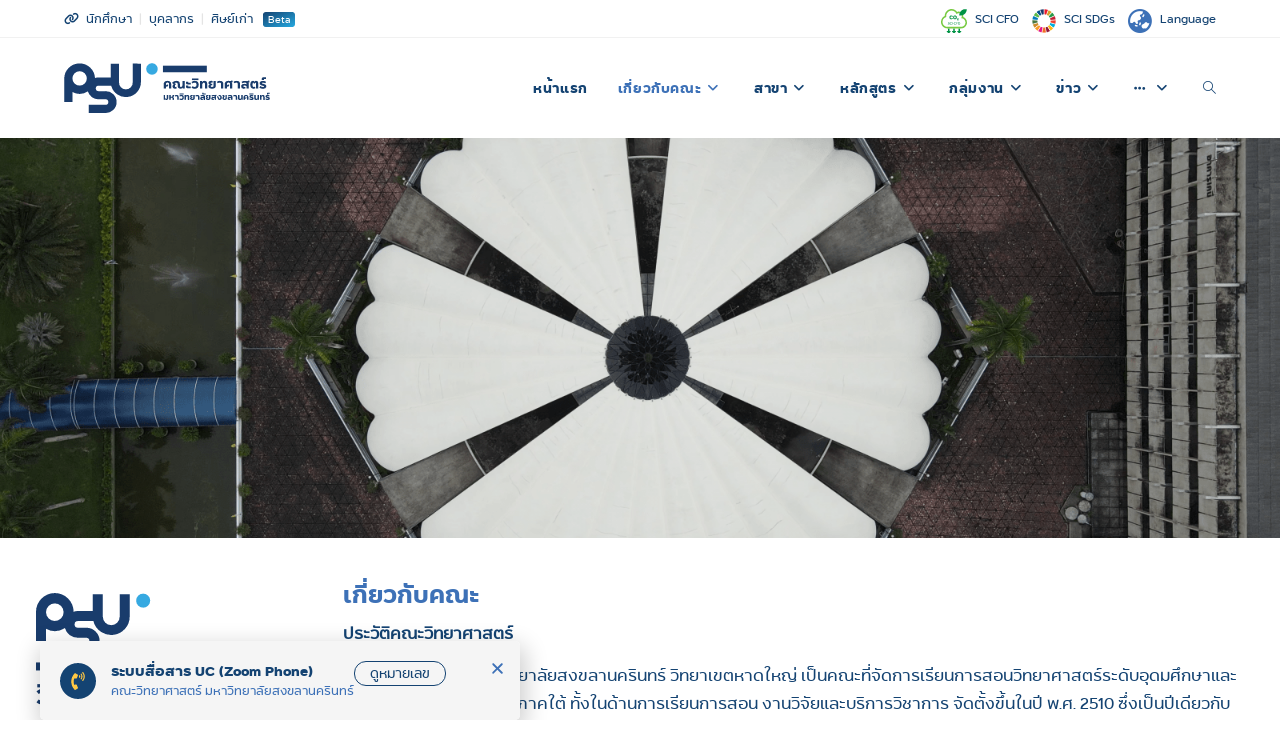

--- FILE ---
content_type: text/html; charset=UTF-8
request_url: https://www.sci.psu.ac.th/about/
body_size: 38299
content:

<!DOCTYPE html>
<html class="html" lang="th">
<head>
	<meta charset="UTF-8">
	<link rel="profile" href="https://gmpg.org/xfn/11">

	<meta name='robots' content='index, follow, max-image-preview:large, max-snippet:-1, max-video-preview:-1' />
	<style>img:is([sizes="auto" i], [sizes^="auto," i]) { contain-intrinsic-size: 3000px 1500px }</style>
	<link rel="alternate" href="https://www.sci.psu.ac.th/en/about-en/" hreflang="en" />
<link rel="alternate" href="https://www.sci.psu.ac.th/about/" hreflang="th" />
<meta name="viewport" content="width=device-width, initial-scale=1">
	<!-- This site is optimized with the Yoast SEO plugin v24.0 - https://yoast.com/wordpress/plugins/seo/ -->
	<title>เกี่ยวกับคณะ - คณะวิทยาศาสตร์ มหาวิทยาลัยสงขลานครินทร์</title>
<link rel="preload" as="font" href="https://www.sci.psu.ac.th/wp-content/themes/oceanwp/assets/fonts/simple-line-icons/Simple-Line-Icons.woff2?v=2.4.0" crossorigin>
<link rel="preload" as="font" href="https://www.sci.psu.ac.th/wp-content/plugins/elementor/assets/lib/font-awesome/webfonts/fa-brands-400.woff2" crossorigin>
<link rel="preload" as="font" href="https://www.sci.psu.ac.th/wp-content/plugins/elementor/assets/lib/font-awesome/webfonts/fa-solid-900.woff2" crossorigin>
<link rel="preload" as="font" href="https://www.sci.psu.ac.th/wp-content/plugins/elementor/assets/lib/font-awesome/webfonts/fa-regular-400.woff2" crossorigin>
<link rel="preload" as="font" href="https://www.sci.psu.ac.th/wp-content/themes/oceanwp-child/fonts/psu/psu-stidti-bold.ttf" crossorigin>
<link rel="preload" as="font" href="https://www.sci.psu.ac.th/wp-content/themes/oceanwp-child/fonts/psu/psu-stidti-regular.ttf" crossorigin><link rel="preload" data-rocket-preload as="image" href="https://www.sci.psu.ac.th/wp-content/uploads/2020/08/pumpkin-building.png" fetchpriority="high">
	<link rel="canonical" href="https://www.sci.psu.ac.th/about/" />
	<meta property="og:locale" content="th_TH" />
	<meta property="og:locale:alternate" content="en_US" />
	<meta property="og:type" content="article" />
	<meta property="og:title" content="เกี่ยวกับคณะ - คณะวิทยาศาสตร์ มหาวิทยาลัยสงขลานครินทร์" />
	<meta property="og:description" content="ประวัติคณะวิทยาศาสตร์ คณะวิทยาศาสตร์ มหาวิทยาลัยสงขลานค [&hellip;]" />
	<meta property="og:url" content="https://www.sci.psu.ac.th/about/" />
	<meta property="og:site_name" content="คณะวิทยาศาสตร์" />
	<meta property="article:publisher" content="https://www.facebook.com/PsuSci" />
	<meta property="article:modified_time" content="2024-06-11T02:51:47+00:00" />
	<meta property="og:image" content="https://www.sci.psu.ac.th/wp-content/uploads/2020/05/Logo_Subbrand_Faculty-of-Science_Short-V_TH_Artboard-1.svg" />
	<meta name="twitter:card" content="summary_large_image" />
	<meta name="twitter:site" content="@psu_sci" />
	<meta name="twitter:label1" content="Est. reading time" />
	<meta name="twitter:data1" content="2 นาที" />
	<script type="application/ld+json" class="yoast-schema-graph">{"@context":"https://schema.org","@graph":[{"@type":"WebPage","@id":"https://www.sci.psu.ac.th/about/","url":"https://www.sci.psu.ac.th/about/","name":"เกี่ยวกับคณะ - คณะวิทยาศาสตร์ มหาวิทยาลัยสงขลานครินทร์","isPartOf":{"@id":"https://www.sci.psu.ac.th/#website"},"primaryImageOfPage":{"@id":"https://www.sci.psu.ac.th/about/#primaryimage"},"image":{"@id":"https://www.sci.psu.ac.th/about/#primaryimage"},"thumbnailUrl":"https://www.sci.psu.ac.th/wp-content/uploads/2020/05/Logo_Subbrand_Faculty-of-Science_Short-V_TH_Artboard-1.svg","datePublished":"2020-04-16T20:58:38+00:00","dateModified":"2024-06-11T02:51:47+00:00","inLanguage":"th","potentialAction":[{"@type":"ReadAction","target":["https://www.sci.psu.ac.th/about/"]}]},{"@type":"ImageObject","inLanguage":"th","@id":"https://www.sci.psu.ac.th/about/#primaryimage","url":"https://www.sci.psu.ac.th/wp-content/uploads/2020/05/Logo_Subbrand_Faculty-of-Science_Short-V_TH_Artboard-1.svg","contentUrl":"https://www.sci.psu.ac.th/wp-content/uploads/2020/05/Logo_Subbrand_Faculty-of-Science_Short-V_TH_Artboard-1.svg"},{"@type":"WebSite","@id":"https://www.sci.psu.ac.th/#website","url":"https://www.sci.psu.ac.th/","name":"คณะวิทยาศาสตร์","description":"มหาวิทยาลัยสงขลานครินทร์","publisher":{"@id":"https://www.sci.psu.ac.th/#organization"},"alternateName":"PSUSci","potentialAction":[{"@type":"SearchAction","target":{"@type":"EntryPoint","urlTemplate":"https://www.sci.psu.ac.th/?s={search_term_string}"},"query-input":{"@type":"PropertyValueSpecification","valueRequired":true,"valueName":"search_term_string"}}],"inLanguage":"th"},{"@type":"Organization","@id":"https://www.sci.psu.ac.th/#organization","name":"คณะวิทยาศาสตร์ มหาวิทยาลัยสงขลานครินทร์","alternateName":"PSUSci","url":"https://www.sci.psu.ac.th/","logo":{"@type":"ImageObject","inLanguage":"th","@id":"https://www.sci.psu.ac.th/#/schema/logo/image/","url":"https://www.sci.psu.ac.th/wp-content/uploads/2020/07/Logo_Subbrand_Faculty-of-Science-Full_TH-wl.svg","contentUrl":"https://www.sci.psu.ac.th/wp-content/uploads/2020/07/Logo_Subbrand_Faculty-of-Science-Full_TH-wl.svg","width":"1024","height":"1024","caption":"คณะวิทยาศาสตร์ มหาวิทยาลัยสงขลานครินทร์"},"image":{"@id":"https://www.sci.psu.ac.th/#/schema/logo/image/"},"sameAs":["https://www.facebook.com/PsuSci","https://x.com/psu_sci","https://www.instagram.com/PsuSci/","https://www.youtube.com/channel/UCZMsk3kmpBxNIv-Wt6XPZLQ"]}]}</script>
	<!-- / Yoast SEO plugin. -->


<link rel="alternate" type="application/rss+xml" title="คณะวิทยาศาสตร์ &raquo; ฟีด" href="https://www.sci.psu.ac.th/feed/" />
<link rel="alternate" type="application/rss+xml" title="คณะวิทยาศาสตร์ &raquo; ฟีดความเห็น" href="https://www.sci.psu.ac.th/comments/feed/" />
		<!-- This site uses the Google Analytics by MonsterInsights plugin v9.11.1 - Using Analytics tracking - https://www.monsterinsights.com/ -->
							<script src="//www.googletagmanager.com/gtag/js?id=G-HX9YQVWJF6"  data-cfasync="false" data-wpfc-render="false" async></script>
			<script type="text/plain" data-cli-class="cli-blocker-script"  data-cli-script-type="analytics" data-cli-block="true"  data-cli-element-position="head" data-cfasync="false" data-wpfc-render="false">
				var mi_version = '9.11.1';
				var mi_track_user = true;
				var mi_no_track_reason = '';
								var MonsterInsightsDefaultLocations = {"page_location":"https:\/\/www.sci.psu.ac.th\/about\/","page_referrer":"https:\/\/www.sci.psu.ac.th\/information-systems\/"};
								if ( typeof MonsterInsightsPrivacyGuardFilter === 'function' ) {
					var MonsterInsightsLocations = (typeof MonsterInsightsExcludeQuery === 'object') ? MonsterInsightsPrivacyGuardFilter( MonsterInsightsExcludeQuery ) : MonsterInsightsPrivacyGuardFilter( MonsterInsightsDefaultLocations );
				} else {
					var MonsterInsightsLocations = (typeof MonsterInsightsExcludeQuery === 'object') ? MonsterInsightsExcludeQuery : MonsterInsightsDefaultLocations;
				}

								var disableStrs = [
										'ga-disable-G-HX9YQVWJF6',
									];

				/* Function to detect opted out users */
				function __gtagTrackerIsOptedOut() {
					for (var index = 0; index < disableStrs.length; index++) {
						if (document.cookie.indexOf(disableStrs[index] + '=true') > -1) {
							return true;
						}
					}

					return false;
				}

				/* Disable tracking if the opt-out cookie exists. */
				if (__gtagTrackerIsOptedOut()) {
					for (var index = 0; index < disableStrs.length; index++) {
						window[disableStrs[index]] = true;
					}
				}

				/* Opt-out function */
				function __gtagTrackerOptout() {
					for (var index = 0; index < disableStrs.length; index++) {
						document.cookie = disableStrs[index] + '=true; expires=Thu, 31 Dec 2099 23:59:59 UTC; path=/';
						window[disableStrs[index]] = true;
					}
				}

				if ('undefined' === typeof gaOptout) {
					function gaOptout() {
						__gtagTrackerOptout();
					}
				}
								window.dataLayer = window.dataLayer || [];

				window.MonsterInsightsDualTracker = {
					helpers: {},
					trackers: {},
				};
				if (mi_track_user) {
					function __gtagDataLayer() {
						dataLayer.push(arguments);
					}

					function __gtagTracker(type, name, parameters) {
						if (!parameters) {
							parameters = {};
						}

						if (parameters.send_to) {
							__gtagDataLayer.apply(null, arguments);
							return;
						}

						if (type === 'event') {
														parameters.send_to = monsterinsights_frontend.v4_id;
							var hookName = name;
							if (typeof parameters['event_category'] !== 'undefined') {
								hookName = parameters['event_category'] + ':' + name;
							}

							if (typeof MonsterInsightsDualTracker.trackers[hookName] !== 'undefined') {
								MonsterInsightsDualTracker.trackers[hookName](parameters);
							} else {
								__gtagDataLayer('event', name, parameters);
							}
							
						} else {
							__gtagDataLayer.apply(null, arguments);
						}
					}

					__gtagTracker('js', new Date());
					__gtagTracker('set', {
						'developer_id.dZGIzZG': true,
											});
					if ( MonsterInsightsLocations.page_location ) {
						__gtagTracker('set', MonsterInsightsLocations);
					}
										__gtagTracker('config', 'G-HX9YQVWJF6', {"forceSSL":"true","link_attribution":"true"} );
										window.gtag = __gtagTracker;										(function () {
						/* https://developers.google.com/analytics/devguides/collection/analyticsjs/ */
						/* ga and __gaTracker compatibility shim. */
						var noopfn = function () {
							return null;
						};
						var newtracker = function () {
							return new Tracker();
						};
						var Tracker = function () {
							return null;
						};
						var p = Tracker.prototype;
						p.get = noopfn;
						p.set = noopfn;
						p.send = function () {
							var args = Array.prototype.slice.call(arguments);
							args.unshift('send');
							__gaTracker.apply(null, args);
						};
						var __gaTracker = function () {
							var len = arguments.length;
							if (len === 0) {
								return;
							}
							var f = arguments[len - 1];
							if (typeof f !== 'object' || f === null || typeof f.hitCallback !== 'function') {
								if ('send' === arguments[0]) {
									var hitConverted, hitObject = false, action;
									if ('event' === arguments[1]) {
										if ('undefined' !== typeof arguments[3]) {
											hitObject = {
												'eventAction': arguments[3],
												'eventCategory': arguments[2],
												'eventLabel': arguments[4],
												'value': arguments[5] ? arguments[5] : 1,
											}
										}
									}
									if ('pageview' === arguments[1]) {
										if ('undefined' !== typeof arguments[2]) {
											hitObject = {
												'eventAction': 'page_view',
												'page_path': arguments[2],
											}
										}
									}
									if (typeof arguments[2] === 'object') {
										hitObject = arguments[2];
									}
									if (typeof arguments[5] === 'object') {
										Object.assign(hitObject, arguments[5]);
									}
									if ('undefined' !== typeof arguments[1].hitType) {
										hitObject = arguments[1];
										if ('pageview' === hitObject.hitType) {
											hitObject.eventAction = 'page_view';
										}
									}
									if (hitObject) {
										action = 'timing' === arguments[1].hitType ? 'timing_complete' : hitObject.eventAction;
										hitConverted = mapArgs(hitObject);
										__gtagTracker('event', action, hitConverted);
									}
								}
								return;
							}

							function mapArgs(args) {
								var arg, hit = {};
								var gaMap = {
									'eventCategory': 'event_category',
									'eventAction': 'event_action',
									'eventLabel': 'event_label',
									'eventValue': 'event_value',
									'nonInteraction': 'non_interaction',
									'timingCategory': 'event_category',
									'timingVar': 'name',
									'timingValue': 'value',
									'timingLabel': 'event_label',
									'page': 'page_path',
									'location': 'page_location',
									'title': 'page_title',
									'referrer' : 'page_referrer',
								};
								for (arg in args) {
																		if (!(!args.hasOwnProperty(arg) || !gaMap.hasOwnProperty(arg))) {
										hit[gaMap[arg]] = args[arg];
									} else {
										hit[arg] = args[arg];
									}
								}
								return hit;
							}

							try {
								f.hitCallback();
							} catch (ex) {
							}
						};
						__gaTracker.create = newtracker;
						__gaTracker.getByName = newtracker;
						__gaTracker.getAll = function () {
							return [];
						};
						__gaTracker.remove = noopfn;
						__gaTracker.loaded = true;
						window['__gaTracker'] = __gaTracker;
					})();
									} else {
										console.log("");
					(function () {
						function __gtagTracker() {
							return null;
						}

						window['__gtagTracker'] = __gtagTracker;
						window['gtag'] = __gtagTracker;
					})();
									}
			</script>
							<!-- / Google Analytics by MonsterInsights -->
		<style id='wp-emoji-styles-inline-css'>

	img.wp-smiley, img.emoji {
		display: inline !important;
		border: none !important;
		box-shadow: none !important;
		height: 1em !important;
		width: 1em !important;
		margin: 0 0.07em !important;
		vertical-align: -0.1em !important;
		background: none !important;
		padding: 0 !important;
	}
</style>
<style id='classic-theme-styles-inline-css'>
/*! This file is auto-generated */
.wp-block-button__link{color:#fff;background-color:#32373c;border-radius:9999px;box-shadow:none;text-decoration:none;padding:calc(.667em + 2px) calc(1.333em + 2px);font-size:1.125em}.wp-block-file__button{background:#32373c;color:#fff;text-decoration:none}
</style>
<style id='global-styles-inline-css'>
:root{--wp--preset--aspect-ratio--square: 1;--wp--preset--aspect-ratio--4-3: 4/3;--wp--preset--aspect-ratio--3-4: 3/4;--wp--preset--aspect-ratio--3-2: 3/2;--wp--preset--aspect-ratio--2-3: 2/3;--wp--preset--aspect-ratio--16-9: 16/9;--wp--preset--aspect-ratio--9-16: 9/16;--wp--preset--color--black: #000000;--wp--preset--color--cyan-bluish-gray: #abb8c3;--wp--preset--color--white: #ffffff;--wp--preset--color--pale-pink: #f78da7;--wp--preset--color--vivid-red: #cf2e2e;--wp--preset--color--luminous-vivid-orange: #ff6900;--wp--preset--color--luminous-vivid-amber: #fcb900;--wp--preset--color--light-green-cyan: #7bdcb5;--wp--preset--color--vivid-green-cyan: #00d084;--wp--preset--color--pale-cyan-blue: #8ed1fc;--wp--preset--color--vivid-cyan-blue: #0693e3;--wp--preset--color--vivid-purple: #9b51e0;--wp--preset--gradient--vivid-cyan-blue-to-vivid-purple: linear-gradient(135deg,rgba(6,147,227,1) 0%,rgb(155,81,224) 100%);--wp--preset--gradient--light-green-cyan-to-vivid-green-cyan: linear-gradient(135deg,rgb(122,220,180) 0%,rgb(0,208,130) 100%);--wp--preset--gradient--luminous-vivid-amber-to-luminous-vivid-orange: linear-gradient(135deg,rgba(252,185,0,1) 0%,rgba(255,105,0,1) 100%);--wp--preset--gradient--luminous-vivid-orange-to-vivid-red: linear-gradient(135deg,rgba(255,105,0,1) 0%,rgb(207,46,46) 100%);--wp--preset--gradient--very-light-gray-to-cyan-bluish-gray: linear-gradient(135deg,rgb(238,238,238) 0%,rgb(169,184,195) 100%);--wp--preset--gradient--cool-to-warm-spectrum: linear-gradient(135deg,rgb(74,234,220) 0%,rgb(151,120,209) 20%,rgb(207,42,186) 40%,rgb(238,44,130) 60%,rgb(251,105,98) 80%,rgb(254,248,76) 100%);--wp--preset--gradient--blush-light-purple: linear-gradient(135deg,rgb(255,206,236) 0%,rgb(152,150,240) 100%);--wp--preset--gradient--blush-bordeaux: linear-gradient(135deg,rgb(254,205,165) 0%,rgb(254,45,45) 50%,rgb(107,0,62) 100%);--wp--preset--gradient--luminous-dusk: linear-gradient(135deg,rgb(255,203,112) 0%,rgb(199,81,192) 50%,rgb(65,88,208) 100%);--wp--preset--gradient--pale-ocean: linear-gradient(135deg,rgb(255,245,203) 0%,rgb(182,227,212) 50%,rgb(51,167,181) 100%);--wp--preset--gradient--electric-grass: linear-gradient(135deg,rgb(202,248,128) 0%,rgb(113,206,126) 100%);--wp--preset--gradient--midnight: linear-gradient(135deg,rgb(2,3,129) 0%,rgb(40,116,252) 100%);--wp--preset--font-size--small: 13px;--wp--preset--font-size--medium: 20px;--wp--preset--font-size--large: 36px;--wp--preset--font-size--x-large: 42px;--wp--preset--spacing--20: 0.44rem;--wp--preset--spacing--30: 0.67rem;--wp--preset--spacing--40: 1rem;--wp--preset--spacing--50: 1.5rem;--wp--preset--spacing--60: 2.25rem;--wp--preset--spacing--70: 3.38rem;--wp--preset--spacing--80: 5.06rem;--wp--preset--shadow--natural: 6px 6px 9px rgba(0, 0, 0, 0.2);--wp--preset--shadow--deep: 12px 12px 50px rgba(0, 0, 0, 0.4);--wp--preset--shadow--sharp: 6px 6px 0px rgba(0, 0, 0, 0.2);--wp--preset--shadow--outlined: 6px 6px 0px -3px rgba(255, 255, 255, 1), 6px 6px rgba(0, 0, 0, 1);--wp--preset--shadow--crisp: 6px 6px 0px rgba(0, 0, 0, 1);}:where(.is-layout-flex){gap: 0.5em;}:where(.is-layout-grid){gap: 0.5em;}body .is-layout-flex{display: flex;}.is-layout-flex{flex-wrap: wrap;align-items: center;}.is-layout-flex > :is(*, div){margin: 0;}body .is-layout-grid{display: grid;}.is-layout-grid > :is(*, div){margin: 0;}:where(.wp-block-columns.is-layout-flex){gap: 2em;}:where(.wp-block-columns.is-layout-grid){gap: 2em;}:where(.wp-block-post-template.is-layout-flex){gap: 1.25em;}:where(.wp-block-post-template.is-layout-grid){gap: 1.25em;}.has-black-color{color: var(--wp--preset--color--black) !important;}.has-cyan-bluish-gray-color{color: var(--wp--preset--color--cyan-bluish-gray) !important;}.has-white-color{color: var(--wp--preset--color--white) !important;}.has-pale-pink-color{color: var(--wp--preset--color--pale-pink) !important;}.has-vivid-red-color{color: var(--wp--preset--color--vivid-red) !important;}.has-luminous-vivid-orange-color{color: var(--wp--preset--color--luminous-vivid-orange) !important;}.has-luminous-vivid-amber-color{color: var(--wp--preset--color--luminous-vivid-amber) !important;}.has-light-green-cyan-color{color: var(--wp--preset--color--light-green-cyan) !important;}.has-vivid-green-cyan-color{color: var(--wp--preset--color--vivid-green-cyan) !important;}.has-pale-cyan-blue-color{color: var(--wp--preset--color--pale-cyan-blue) !important;}.has-vivid-cyan-blue-color{color: var(--wp--preset--color--vivid-cyan-blue) !important;}.has-vivid-purple-color{color: var(--wp--preset--color--vivid-purple) !important;}.has-black-background-color{background-color: var(--wp--preset--color--black) !important;}.has-cyan-bluish-gray-background-color{background-color: var(--wp--preset--color--cyan-bluish-gray) !important;}.has-white-background-color{background-color: var(--wp--preset--color--white) !important;}.has-pale-pink-background-color{background-color: var(--wp--preset--color--pale-pink) !important;}.has-vivid-red-background-color{background-color: var(--wp--preset--color--vivid-red) !important;}.has-luminous-vivid-orange-background-color{background-color: var(--wp--preset--color--luminous-vivid-orange) !important;}.has-luminous-vivid-amber-background-color{background-color: var(--wp--preset--color--luminous-vivid-amber) !important;}.has-light-green-cyan-background-color{background-color: var(--wp--preset--color--light-green-cyan) !important;}.has-vivid-green-cyan-background-color{background-color: var(--wp--preset--color--vivid-green-cyan) !important;}.has-pale-cyan-blue-background-color{background-color: var(--wp--preset--color--pale-cyan-blue) !important;}.has-vivid-cyan-blue-background-color{background-color: var(--wp--preset--color--vivid-cyan-blue) !important;}.has-vivid-purple-background-color{background-color: var(--wp--preset--color--vivid-purple) !important;}.has-black-border-color{border-color: var(--wp--preset--color--black) !important;}.has-cyan-bluish-gray-border-color{border-color: var(--wp--preset--color--cyan-bluish-gray) !important;}.has-white-border-color{border-color: var(--wp--preset--color--white) !important;}.has-pale-pink-border-color{border-color: var(--wp--preset--color--pale-pink) !important;}.has-vivid-red-border-color{border-color: var(--wp--preset--color--vivid-red) !important;}.has-luminous-vivid-orange-border-color{border-color: var(--wp--preset--color--luminous-vivid-orange) !important;}.has-luminous-vivid-amber-border-color{border-color: var(--wp--preset--color--luminous-vivid-amber) !important;}.has-light-green-cyan-border-color{border-color: var(--wp--preset--color--light-green-cyan) !important;}.has-vivid-green-cyan-border-color{border-color: var(--wp--preset--color--vivid-green-cyan) !important;}.has-pale-cyan-blue-border-color{border-color: var(--wp--preset--color--pale-cyan-blue) !important;}.has-vivid-cyan-blue-border-color{border-color: var(--wp--preset--color--vivid-cyan-blue) !important;}.has-vivid-purple-border-color{border-color: var(--wp--preset--color--vivid-purple) !important;}.has-vivid-cyan-blue-to-vivid-purple-gradient-background{background: var(--wp--preset--gradient--vivid-cyan-blue-to-vivid-purple) !important;}.has-light-green-cyan-to-vivid-green-cyan-gradient-background{background: var(--wp--preset--gradient--light-green-cyan-to-vivid-green-cyan) !important;}.has-luminous-vivid-amber-to-luminous-vivid-orange-gradient-background{background: var(--wp--preset--gradient--luminous-vivid-amber-to-luminous-vivid-orange) !important;}.has-luminous-vivid-orange-to-vivid-red-gradient-background{background: var(--wp--preset--gradient--luminous-vivid-orange-to-vivid-red) !important;}.has-very-light-gray-to-cyan-bluish-gray-gradient-background{background: var(--wp--preset--gradient--very-light-gray-to-cyan-bluish-gray) !important;}.has-cool-to-warm-spectrum-gradient-background{background: var(--wp--preset--gradient--cool-to-warm-spectrum) !important;}.has-blush-light-purple-gradient-background{background: var(--wp--preset--gradient--blush-light-purple) !important;}.has-blush-bordeaux-gradient-background{background: var(--wp--preset--gradient--blush-bordeaux) !important;}.has-luminous-dusk-gradient-background{background: var(--wp--preset--gradient--luminous-dusk) !important;}.has-pale-ocean-gradient-background{background: var(--wp--preset--gradient--pale-ocean) !important;}.has-electric-grass-gradient-background{background: var(--wp--preset--gradient--electric-grass) !important;}.has-midnight-gradient-background{background: var(--wp--preset--gradient--midnight) !important;}.has-small-font-size{font-size: var(--wp--preset--font-size--small) !important;}.has-medium-font-size{font-size: var(--wp--preset--font-size--medium) !important;}.has-large-font-size{font-size: var(--wp--preset--font-size--large) !important;}.has-x-large-font-size{font-size: var(--wp--preset--font-size--x-large) !important;}
:where(.wp-block-post-template.is-layout-flex){gap: 1.25em;}:where(.wp-block-post-template.is-layout-grid){gap: 1.25em;}
:where(.wp-block-columns.is-layout-flex){gap: 2em;}:where(.wp-block-columns.is-layout-grid){gap: 2em;}
:root :where(.wp-block-pullquote){font-size: 1.5em;line-height: 1.6;}
</style>
<link data-minify="1" rel='stylesheet' id='graphina-charts-for-elementor-public-css' href='https://www.sci.psu.ac.th/wp-content/cache/min/1/wp-content/plugins/graphina-elementor-charts-and-graphs/elementor/css/graphina-charts-for-elementor-public.css?ver=1700206891' media='all' />
<link data-minify="1" rel='stylesheet' id='graphina-charts-pro-requirement-css' href='https://www.sci.psu.ac.th/wp-content/cache/min/1/wp-content/plugins/graphina-elementor-charts-and-graphs/elementor/css/graphina-charts-for-elementor-pro.css?ver=1700206891' media='all' />
<link data-minify="1" rel='stylesheet' id='dashicons-css' href='https://www.sci.psu.ac.th/wp-content/cache/min/1/wp-includes/css/dashicons.min.css?ver=1617620016' media='all' />
<link rel='stylesheet' id='post-views-counter-frontend-css' href='https://www.sci.psu.ac.th/wp-content/plugins/post-views-counter/css/frontend.min.css?ver=1.4.8' media='all' />
<link data-minify="1" rel='stylesheet' id='font-awesome-css' href='https://www.sci.psu.ac.th/wp-content/cache/min/1/wp-content/themes/oceanwp/assets/fonts/fontawesome/css/all.min.css?ver=1617620016' media='all' />
<link data-minify="1" rel='stylesheet' id='simple-line-icons-css' href='https://www.sci.psu.ac.th/wp-content/cache/min/1/wp-content/themes/oceanwp/assets/css/third/simple-line-icons.min.css?ver=1617620016' media='all' />
<link rel='stylesheet' id='oceanwp-style-css' href='https://www.sci.psu.ac.th/wp-content/themes/oceanwp/assets/css/style.min.css?ver=1.8.3.1626879344' media='all' />
<link data-minify="1" rel='stylesheet' id='chld_thm_cfg_child-css' href='https://www.sci.psu.ac.th/wp-content/cache/min/1/wp-content/themes/oceanwp-child/style.css?ver=1617620016' media='all' />
<link rel='stylesheet' id='elementor-frontend-css' href='https://www.sci.psu.ac.th/wp-content/plugins/elementor/assets/css/frontend.min.css?ver=3.23.4' media='all' />
<link data-minify="1" rel='stylesheet' id='swiper-css' href='https://www.sci.psu.ac.th/wp-content/cache/min/1/wp-content/plugins/elementor/assets/lib/swiper/v8/css/swiper.min.css?ver=1717779347' media='all' />
<link rel='stylesheet' id='elementor-post-881-css' href='https://www.sci.psu.ac.th/wp-content/uploads/elementor/css/post-881.css?ver=1733815666' media='all' />
<link rel='stylesheet' id='e-popup-style-css' href='https://www.sci.psu.ac.th/wp-content/plugins/elementor-pro/assets/css/conditionals/popup.min.css?ver=3.25.4' media='all' />
<link rel='stylesheet' id='cpel-language-switcher-css' href='https://www.sci.psu.ac.th/wp-content/plugins/connect-polylang-elementor/assets/css/language-switcher.min.css?ver=2.4.5' media='all' />
<link rel='stylesheet' id='elementor-post-11-css' href='https://www.sci.psu.ac.th/wp-content/uploads/elementor/css/post-11.css?ver=1733815903' media='all' />
<link rel='stylesheet' id='elementor-post-109903-css' href='https://www.sci.psu.ac.th/wp-content/uploads/elementor/css/post-109903.css?ver=1733890251' media='all' />
<link rel='stylesheet' id='elementor-post-85769-css' href='https://www.sci.psu.ac.th/wp-content/uploads/elementor/css/post-85769.css?ver=1733815668' media='all' />
<link rel='stylesheet' id='elementor-post-30008-css' href='https://www.sci.psu.ac.th/wp-content/uploads/elementor/css/post-30008.css?ver=1733815668' media='all' />
<link data-minify="1" rel='stylesheet' id='simple-social-icons-font-css' href='https://www.sci.psu.ac.th/wp-content/cache/min/1/wp-content/plugins/simple-social-icons/css/style.css?ver=1617620016' media='all' />
<link rel='stylesheet' id='eael-general-css' href='https://www.sci.psu.ac.th/wp-content/plugins/essential-addons-for-elementor-lite/assets/front-end/css/view/general.min.css?ver=6.0.11' media='all' />
<link data-minify="1" rel='stylesheet' id='ecs-styles-css' href='https://www.sci.psu.ac.th/wp-content/cache/min/1/wp-content/plugins/ele-custom-skin/assets/css/ecs-style.css?ver=1617620018' media='all' />
<link rel='stylesheet' id='elementor-post-2590-css' href='https://www.sci.psu.ac.th/wp-content/uploads/elementor/css/post-2590.css?ver=1724684743' media='all' />
<link rel='stylesheet' id='elementor-post-2611-css' href='https://www.sci.psu.ac.th/wp-content/uploads/elementor/css/post-2611.css?ver=1724775080' media='all' />
<link rel='stylesheet' id='elementor-post-2621-css' href='https://www.sci.psu.ac.th/wp-content/uploads/elementor/css/post-2621.css?ver=1724775086' media='all' />
<link rel='stylesheet' id='elementor-post-2657-css' href='https://www.sci.psu.ac.th/wp-content/uploads/elementor/css/post-2657.css?ver=1724752587' media='all' />
<link rel='stylesheet' id='elementor-post-2704-css' href='https://www.sci.psu.ac.th/wp-content/uploads/elementor/css/post-2704.css?ver=1724752591' media='all' />
<link rel='stylesheet' id='elementor-post-2716-css' href='https://www.sci.psu.ac.th/wp-content/uploads/elementor/css/post-2716.css?ver=1633359329' media='all' />
<link rel='stylesheet' id='elementor-post-2762-css' href='https://www.sci.psu.ac.th/wp-content/uploads/elementor/css/post-2762.css?ver=1724751781' media='all' />
<link rel='stylesheet' id='elementor-post-2800-css' href='https://www.sci.psu.ac.th/wp-content/uploads/elementor/css/post-2800.css?ver=1724752061' media='all' />
<link rel='stylesheet' id='elementor-post-2819-css' href='https://www.sci.psu.ac.th/wp-content/uploads/elementor/css/post-2819.css?ver=1724752722' media='all' />
<link rel='stylesheet' id='elementor-post-3642-css' href='https://www.sci.psu.ac.th/wp-content/uploads/elementor/css/post-3642.css?ver=1618092656' media='all' />
<link rel='stylesheet' id='elementor-post-3716-css' href='https://www.sci.psu.ac.th/wp-content/uploads/elementor/css/post-3716.css?ver=1593455702' media='all' />
<link rel='stylesheet' id='elementor-post-3984-css' href='https://www.sci.psu.ac.th/wp-content/uploads/elementor/css/post-3984.css?ver=1757431705' media='all' />
<link rel='stylesheet' id='elementor-post-4360-css' href='https://www.sci.psu.ac.th/wp-content/uploads/elementor/css/post-4360.css?ver=1724685226' media='all' />
<link rel='stylesheet' id='elementor-post-5857-css' href='https://www.sci.psu.ac.th/wp-content/uploads/elementor/css/post-5857.css?ver=1598643379' media='all' />
<link rel='stylesheet' id='elementor-post-5863-css' href='https://www.sci.psu.ac.th/wp-content/uploads/elementor/css/post-5863.css?ver=1598643323' media='all' />
<link rel='stylesheet' id='elementor-post-5879-css' href='https://www.sci.psu.ac.th/wp-content/uploads/elementor/css/post-5879.css?ver=1598643242' media='all' />
<link rel='stylesheet' id='elementor-post-8463-css' href='https://www.sci.psu.ac.th/wp-content/uploads/elementor/css/post-8463.css?ver=1626891755' media='all' />
<link rel='stylesheet' id='elementor-post-9259-css' href='https://www.sci.psu.ac.th/wp-content/uploads/elementor/css/post-9259.css?ver=1653042686' media='all' />
<link rel='stylesheet' id='elementor-post-9677-css' href='https://www.sci.psu.ac.th/wp-content/uploads/elementor/css/post-9677.css?ver=1617741064' media='all' />
<link rel='stylesheet' id='elementor-post-10789-css' href='https://www.sci.psu.ac.th/wp-content/uploads/elementor/css/post-10789.css?ver=1609872783' media='all' />
<link rel='stylesheet' id='elementor-post-25899-css' href='https://www.sci.psu.ac.th/wp-content/uploads/elementor/css/post-25899.css?ver=1617615888' media='all' />
<link rel='stylesheet' id='elementor-post-29121-css' href='https://www.sci.psu.ac.th/wp-content/uploads/elementor/css/post-29121.css?ver=1620395151' media='all' />
<link rel='stylesheet' id='elementor-post-29127-css' href='https://www.sci.psu.ac.th/wp-content/uploads/elementor/css/post-29127.css?ver=1620211427' media='all' />
<link rel='stylesheet' id='elementor-post-29967-css' href='https://www.sci.psu.ac.th/wp-content/uploads/elementor/css/post-29967.css?ver=1620398896' media='all' />
<link rel='stylesheet' id='elementor-post-31944-css' href='https://www.sci.psu.ac.th/wp-content/uploads/elementor/css/post-31944.css?ver=1743176095' media='all' />
<link rel='stylesheet' id='elementor-post-32060-css' href='https://www.sci.psu.ac.th/wp-content/uploads/elementor/css/post-32060.css?ver=1743175713' media='all' />
<link rel='stylesheet' id='elementor-post-35727-css' href='https://www.sci.psu.ac.th/wp-content/uploads/elementor/css/post-35727.css?ver=1724775133' media='all' />
<link rel='stylesheet' id='elementor-post-35732-css' href='https://www.sci.psu.ac.th/wp-content/uploads/elementor/css/post-35732.css?ver=1724775146' media='all' />
<link rel='stylesheet' id='elementor-post-37045-css' href='https://www.sci.psu.ac.th/wp-content/uploads/elementor/css/post-37045.css?ver=1743176184' media='all' />
<link rel='stylesheet' id='elementor-post-42414-css' href='https://www.sci.psu.ac.th/wp-content/uploads/elementor/css/post-42414.css?ver=1633018473' media='all' />
<link rel='stylesheet' id='elementor-post-42431-css' href='https://www.sci.psu.ac.th/wp-content/uploads/elementor/css/post-42431.css?ver=1633018481' media='all' />
<link rel='stylesheet' id='elementor-post-45909-css' href='https://www.sci.psu.ac.th/wp-content/uploads/elementor/css/post-45909.css?ver=1638883682' media='all' />
<link rel='stylesheet' id='elementor-post-45921-css' href='https://www.sci.psu.ac.th/wp-content/uploads/elementor/css/post-45921.css?ver=1638883837' media='all' />
<link rel='stylesheet' id='elementor-post-46007-css' href='https://www.sci.psu.ac.th/wp-content/uploads/elementor/css/post-46007.css?ver=1757431657' media='all' />
<link rel='stylesheet' id='elementor-post-46187-css' href='https://www.sci.psu.ac.th/wp-content/uploads/elementor/css/post-46187.css?ver=1639392943' media='all' />
<link rel='stylesheet' id='elementor-post-46498-css' href='https://www.sci.psu.ac.th/wp-content/uploads/elementor/css/post-46498.css?ver=1638888662' media='all' />
<link rel='stylesheet' id='elementor-post-48815-css' href='https://www.sci.psu.ac.th/wp-content/uploads/elementor/css/post-48815.css?ver=1640191014' media='all' />
<link rel='stylesheet' id='elementor-post-48821-css' href='https://www.sci.psu.ac.th/wp-content/uploads/elementor/css/post-48821.css?ver=1639480925' media='all' />
<link rel='stylesheet' id='elementor-post-49101-css' href='https://www.sci.psu.ac.th/wp-content/uploads/elementor/css/post-49101.css?ver=1639649285' media='all' />
<link rel='stylesheet' id='elementor-post-49218-css' href='https://www.sci.psu.ac.th/wp-content/uploads/elementor/css/post-49218.css?ver=1639753277' media='all' />
<link rel='stylesheet' id='elementor-post-52238-css' href='https://www.sci.psu.ac.th/wp-content/uploads/elementor/css/post-52238.css?ver=1644323156' media='all' />
<link rel='stylesheet' id='elementor-post-52383-css' href='https://www.sci.psu.ac.th/wp-content/uploads/elementor/css/post-52383.css?ver=1644335746' media='all' />
<link rel='stylesheet' id='elementor-post-54457-css' href='https://www.sci.psu.ac.th/wp-content/uploads/elementor/css/post-54457.css?ver=1647447548' media='all' />
<link rel='stylesheet' id='elementor-post-54546-css' href='https://www.sci.psu.ac.th/wp-content/uploads/elementor/css/post-54546.css?ver=1647448121' media='all' />
<link rel='stylesheet' id='elementor-post-54695-css' href='https://www.sci.psu.ac.th/wp-content/uploads/elementor/css/post-54695.css?ver=1743176442' media='all' />
<link rel='stylesheet' id='elementor-post-54699-css' href='https://www.sci.psu.ac.th/wp-content/uploads/elementor/css/post-54699.css?ver=1743176455' media='all' />
<link rel='stylesheet' id='elementor-post-54726-css' href='https://www.sci.psu.ac.th/wp-content/uploads/elementor/css/post-54726.css?ver=1743176422' media='all' />
<link rel='stylesheet' id='elementor-post-56040-css' href='https://www.sci.psu.ac.th/wp-content/uploads/elementor/css/post-56040.css?ver=1650280853' media='all' />
<link rel='stylesheet' id='elementor-post-66948-css' href='https://www.sci.psu.ac.th/wp-content/uploads/elementor/css/post-66948.css?ver=1661527243' media='all' />
<link rel='stylesheet' id='elementor-post-67028-css' href='https://www.sci.psu.ac.th/wp-content/uploads/elementor/css/post-67028.css?ver=1661527135' media='all' />
<link rel='stylesheet' id='elementor-post-67633-css' href='https://www.sci.psu.ac.th/wp-content/uploads/elementor/css/post-67633.css?ver=1662160099' media='all' />
<link rel='stylesheet' id='elementor-post-90779-css' href='https://www.sci.psu.ac.th/wp-content/uploads/elementor/css/post-90779.css?ver=1696258856' media='all' />
<script type="text/plain" data-cli-class="cli-blocker-script"  data-cli-script-type="analytics" data-cli-block="true"  data-cli-element-position="head" src="https://www.sci.psu.ac.th/wp-content/plugins/google-analytics-for-wordpress/assets/js/frontend-gtag.min.js?ver=9.11.1" id="monsterinsights-frontend-script-js" async data-wp-strategy="async"></script>
<script data-cfasync="false" data-wpfc-render="false" id='monsterinsights-frontend-script-js-extra'>var monsterinsights_frontend = {"js_events_tracking":"true","download_extensions":"doc,pdf,ppt,zip,xls,docx,pptx,xlsx","inbound_paths":"[{\"path\":\"\\\/go\\\/\",\"label\":\"affiliate\"},{\"path\":\"\\\/recommend\\\/\",\"label\":\"affiliate\"}]","home_url":"https:\/\/www.sci.psu.ac.th","hash_tracking":"false","v4_id":"G-HX9YQVWJF6"};</script>
<script src="https://www.sci.psu.ac.th/wp-includes/js/jquery/jquery.min.js?ver=3.7.1" id="jquery-core-js"></script>
<script src="https://www.sci.psu.ac.th/wp-includes/js/jquery/jquery-migrate.min.js?ver=3.4.1" id="jquery-migrate-js"></script>
<script src="https://www.sci.psu.ac.th/wp-content/plugins/graphina-elementor-charts-and-graphs/elementor/js/apexcharts.min.js?ver=1.8.10" id="apexcharts-min-js"></script>
<script id="graphina-charts-for-elementor-public-js-extra">
var graphina_localize = {"ajaxurl":"https:\/\/www.sci.psu.ac.th\/wp-admin\/admin-ajax.php","nonce":"28e4d6948e","graphinaAllGraphs":[],"graphinaAllGraphsOptions":[],"graphinaBlockCharts":[],"is_view_port_disable":"off","thousand_seperator":","};
</script>
<script data-minify="1" src="https://www.sci.psu.ac.th/wp-content/cache/min/1/wp-content/plugins/graphina-elementor-charts-and-graphs/elementor/js/graphina-charts-for-elementor-public.js?ver=1700206891" id="graphina-charts-for-elementor-public-js"></script>
<script id="ecs_ajax_load-js-extra">
var ecs_ajax_params = {"ajaxurl":"https:\/\/www.sci.psu.ac.th\/wp-admin\/admin-ajax.php","posts":"{\"page\":0,\"pagename\":\"about\",\"error\":\"\",\"m\":\"\",\"p\":0,\"post_parent\":\"\",\"subpost\":\"\",\"subpost_id\":\"\",\"attachment\":\"\",\"attachment_id\":0,\"name\":\"about\",\"page_id\":0,\"second\":\"\",\"minute\":\"\",\"hour\":\"\",\"day\":0,\"monthnum\":0,\"year\":0,\"w\":0,\"category_name\":\"\",\"tag\":\"\",\"cat\":\"\",\"tag_id\":\"\",\"author\":\"\",\"author_name\":\"\",\"feed\":\"\",\"tb\":\"\",\"paged\":0,\"meta_key\":\"\",\"meta_value\":\"\",\"preview\":\"\",\"s\":\"\",\"sentence\":\"\",\"title\":\"\",\"fields\":\"\",\"menu_order\":\"\",\"embed\":\"\",\"category__in\":[],\"category__not_in\":[],\"category__and\":[],\"post__in\":[],\"post__not_in\":[],\"post_name__in\":[],\"tag__in\":[],\"tag__not_in\":[],\"tag__and\":[],\"tag_slug__in\":[],\"tag_slug__and\":[],\"post_parent__in\":[],\"post_parent__not_in\":[],\"author__in\":[],\"author__not_in\":[],\"search_columns\":[],\"tax_query\":[{\"taxonomy\":\"language\",\"field\":\"term_taxonomy_id\",\"terms\":[226],\"operator\":\"IN\"}],\"ignore_sticky_posts\":false,\"suppress_filters\":false,\"cache_results\":true,\"update_post_term_cache\":true,\"update_menu_item_cache\":false,\"lazy_load_term_meta\":true,\"update_post_meta_cache\":true,\"post_type\":\"\",\"posts_per_page\":9,\"nopaging\":false,\"comments_per_page\":\"50\",\"no_found_rows\":false,\"order\":\"DESC\"}"};
</script>
<script data-minify="1" src="https://www.sci.psu.ac.th/wp-content/cache/min/1/wp-content/plugins/ele-custom-skin/assets/js/ecs_ajax_pagination.js?ver=1617620019" id="ecs_ajax_load-js"></script>
<script data-minify="1" src="https://www.sci.psu.ac.th/wp-content/cache/min/1/wp-content/plugins/ele-custom-skin/assets/js/ecs.js?ver=1617620019" id="ecs-script-js"></script>
<link rel="https://api.w.org/" href="https://www.sci.psu.ac.th/wp-json/" /><link rel="alternate" title="JSON" type="application/json" href="https://www.sci.psu.ac.th/wp-json/wp/v2/pages/11" /><link rel="EditURI" type="application/rsd+xml" title="RSD" href="https://www.sci.psu.ac.th/xmlrpc.php?rsd" />
<meta name="generator" content="WordPress 6.7.4" />
<link rel='shortlink' href='https://www.sci.psu.ac.th/?p=11' />
<link rel="alternate" title="oEmbed (JSON)" type="application/json+oembed" href="https://www.sci.psu.ac.th/wp-json/oembed/1.0/embed?url=https%3A%2F%2Fwww.sci.psu.ac.th%2Fabout%2F" />
<link rel="alternate" title="oEmbed (XML)" type="text/xml+oembed" href="https://www.sci.psu.ac.th/wp-json/oembed/1.0/embed?url=https%3A%2F%2Fwww.sci.psu.ac.th%2Fabout%2F&#038;format=xml" />
<meta name="generator" content="Elementor 3.23.4; features: e_font_icon_svg, additional_custom_breakpoints, e_lazyload; settings: css_print_method-external, google_font-enabled, font_display-auto">
<script>

document.addEventListener('DOMContentLoaded', function() {
jQuery(function($){
var mywindow = $(window);
var mypos = mywindow.scrollTop();
mywindow.scroll(function() {
if (mypos > 200) {
if(mywindow.scrollTop() > mypos) {
$('#stickyheaders').addClass('headerup');
} else {
$('#stickyheaders').removeClass('headerup');
}
}
mypos = mywindow.scrollTop();
}); }); });

</script>
<style>
#stickyheaders{
-webkit-transition: transform 0.3s ease-out;
transition : transform 0.3s ease-out;
	z-index: 2;
}
.headerup{
transform: translateY(-110px); /*adjust this value to the height of your header*/
}
</style>

<script type="text/javascript">
jQuery(document).ready(function($){
  	
	var version = $('html').attr('lang');
	//var enLogo = 'https://www.sci.psu.ac.th/wp-content/uploads/2025/10/sci-psu-bw-logo-en.svg';
  var enLogo = 'https://www.sci.psu.ac.th/wp-content/uploads/2021/04/Logo_Subbrand_Faculty-of-Science-Full_EN-wl.svg';
  	if(version == 'en-US')
       $('a.custom-logo-link .custom-logo').attr('src', enLogo);
  
});
</script>
<style>
#cookie-law-info-bar {
	box-shadow: 0 0 0 0;
}
	
#cookie-law-info-bar .cli-bar-message,
.cli-plugin-button {
	font-family: "psu-stidti-regular";
	font-size: 13px;
}
</style>
<style>
a:focus {
  outline: none !important;
}
</style>
<style>
#site-logo #site-logo-inner a img {
    height: 100px;
}
</style>
<style>
.widget-title {
	border: none;
	padding: 0;
}
	
	/* footer copyright color issue */
	#footer-bottom-inner #copyright {
		color: white;
	}
</style>
<style>
#footer-widgets .footer-box .footer-widget ul li {
  border: 0px;
  padding: 0px;
}
</style>
<style>
.simple-social-icons ul li {
  margin: 0px !important;
}

#simple-social-icons-2 ul li a, #simple-social-icons-2 ul li a:hover, #simple-social-icons-2 ul li a:focus {
  padding: 0 15px 0 0 !important;
}
</style>
<style>
.megamenu {
  padding-top: 20px;
  padding-bottom: 20px;
}

.megamenu a.menu-link:not([href]) span.text-wrap,
.sub-menu a.menu-link:not([href]) span.text-wrap {
  color: #009CDE !important;
}
	
li.SciWorkGroupPlusPSU {
	margin-top: 20px;
}
	
.sub-menu .SciWorkGroupPlusPSU a.menu-link:not([href]) span.text-wrap {
  color: #8D90C3 !important;
}

.megamenu .degree-title a.menu-link:not([href]) span.text-wrap {
  color: #8D90C3 !important;
}

.megamenu a.menu-link,
.sub-menu a.menu-link {
  background-color: #f5f5f5 !important;
}

.division a.menu-link:not([href]) {
  font-family: psu-stidti-regular !important;
}

@media only screen and (max-width: 960px) {
.line-separate {
  height: 1px !important;
  background-color: #F5F5F5 !important;
}
.line-separate a {
  padding: 0px !important;
}
.line-separate hr {
  display: none;
}
}

/*
@media only screen and (min-width: 960px) {
.wg-worksystems ul.sub-menu li.menu-item a {
  font-family: "psu-stidti-regular" !important;
  font-size: 12px !important;
  padding: 3px 20px !important;
  line-height: 1.5em;
}
}
*/
</style>
<script>
jQuery(document).ready(function($){
	
	var topCustomMenu = '<div id="top-bar-content" class="clr top-bar-left">' +
	'<span class="topbar-content">' +
	'<div>' +
	'<span style="color:#144372;margin-right:7px">' +
	'<i class="fas fa-link"></i>' +
	'</span>' +
	'<a href="https://www.sci.psu.ac.th/students/" target="_blank">นักศึกษา</a>' +
	'<span class="pipe">|</span>' +
	'<a href="https://www.sci.psu.ac.th/staff/" target="_blank">บุคลากร</a>' +
	'<span class="pipe">|</span>' +
	'<a href="https://www.sci.psu.ac.th/alumni/" target="_blank">ศิษย์เก่า</a> <span class="beta">Beta</span>' +
	'</div>' +
	'</span>' +
	'</div>';
	
	$('#top-bar-inner').append(topCustomMenu);
	
});
</script>

<style>
	.beta {
		padding: 0 5px;
		color: white;
		background-image: linear-gradient(to bottom right, #144372, #25A9E0);
		border-radius: 3px;
		font-size: 10px;
		margin-left: 7px;
	}
	
	.pipe {
		color: #e4e4e4;
		padding: 0 7px;
	}
	
	@media (max-width: 767px) {
		#top-bar-content {
			margin-bottom: 10px;
		}
	}
</style>
<script>
jQuery(document).ready(function($){
	
	$('.divisionMenu li.menu-item-has-children')
  .mouseenter(function() {
		/*console.log('1');*/
		$('.divisionMenu ul').css({'overflow-x': 'visible', 'overflow-y': 'visible'});
  })
  .mouseleave(function() {
		/*console.log('0');*/
		$('.divisionMenu ul').css({'overflow-x': 'auto', 'overflow-y': 'hidden'});
  });
	
	$('.divisionMenu li.menu-item-has-children').click(function() {
		
		/*console.log( $('.divisionMenu ul.sub-menu').attr('aria-hidden') );*/
		
		if( $('.divisionMenu ul.sub-menu').attr('aria-hidden') === 'false' ){
			/*console.log('00');*/
			$('.divisionMenu ul').css({'overflow-x': 'auto', 'overflow-y': 'hidden'});
		}else{
			$('.divisionMenu ul').css({'overflow-x': 'visible', 'overflow-y': 'visible'});
		}

	});
	
});
</script>
<style>
a.link-unit-name:hover {
	color: var( --e-global-color-705aa5e4 ) !important;
    border-bottom: 1px solid var( --e-global-color-705aa5e4 ) !important;
}	
	
.elementor-column-gap-extended .elementor-element-populated {
    padding: 15px;
}
	
.personnel-list-section {
	padding: 5% 5% 5% 5%;
}

.personnel-list-layout {
    border-style: solid;
    border-width: 0px 0px 1px 0px;
    border-color: var( --e-global-color-44f08fb9 );
    transition: background 0.3s, border 0.3s, border-radius 0.3s, box-shadow 0.3s;
}

.personnel-type-list-layout {
    border-style: solid;
    border-width: 0px 0px 1px 0px;
    border-color: var( --e-global-color-44f08fb9 );
    transition: background 0.3s, border 0.3s, border-radius 0.3s, box-shadow 0.3s;
  	background-color: var( --e-global-color-21d4bf0 );
}
	
.coordinator-list-layout {
    border-style: solid;
    border-width: 0px 0px 1px 0px;
    border-color: var( --e-global-color-44f08fb9 );
    transition: background 0.3s, border 0.3s, border-radius 0.3s, box-shadow 0.3s;
  	background-color: var( --e-global-color-2be1a355 );
}

.personnel-unit-lists-layout {
  	margin-top: 0px;
    margin-bottom: 20px;
}

.personnel-unit-lists-program-layout {
  	margin-top: 80px;
}

.personnel-row {
  width: 100%;
}

.personnel-fullname-title, .personnel-phone-number-title, .personnel-email-title {
    color: var( --e-global-color-2be1a355 ) !important;
    font-family: "psu-stidti-bold", Sans-serif !important;
}

.staff-type-title {
  	color: var( --e-global-color-705aa5e4 ) !important;
    font-family: "psu-stidti-regular", Sans-serif !important;
  	font-style: italic;
}
	
.coordinator-title {
  	color: var( --e-global-color-7e03ab97 ) !important;
    font-family: "psu-stidti-regular", Sans-serif !important;
  	font-style: italic;
}

.personnel-fullname, .personnel-phone-number, .personnel-email {
    color: var( --e-global-color-2be1a355 ) !important;
    font-family: "psu-stidti-regular", Sans-serif !important;
    font-weight: 500 !important;
}

.unit-lists {
  	color: var( --e-global-color-4fe728e6 ) !important;
    font-family: "psu-stidti-regular", Sans-serif !important;
    font-weight: 500;
}

.unit-title {
    color: var( --e-global-color-2be1a355 ) !important;
    font-family: "psu-stidti-bold", Sans-serif !important;
    line-height: 1.5em;
}

.program-title-bar {
	background-color: var( --e-global-color-7e03ab97 );
	z-index: 1;
}

.program-title {
    color: var( --e-global-color-705aa5e4 ) !important;
    font-family: "psu-stidti-bold", Sans-serif !important;
    line-height: 1.5em;
}
	
.fa-crown {
		padding-left: 5px;
}
	
.personnel-list-leader {
		text-align: right;
}
	
.headIcon {
		color: #CCC;
}

@media (max-width: 767px) {
  
  .personnel-list-layout {
		margin-top: 0px;
		margin-bottom: 15px;
		padding: 0px 0px 15px 0px;
  }
  
  .personnel-row .elementor-element-populated {
		margin: -10px -10px -10px -10px;
  }
  
  .personnel-type-list-layout {
		margin-top: 0px;
		margin-bottom: 15px;
  }
  
}
</style>
<style>
.sdgs-icon {
    position: relative;
    list-style: none;
    display: flex;
    flex-direction: row;
    flex-wrap: wrap;
    margin: 0;
}

.sdgs-loop .sdgs-icon li {
    flex-basis: 36px;
    margin: 0 10px 10px 0;
}
	
.sdgs-single .sdgs-icon li {
    flex-basis: 48px;
    margin: 0 10px 10px 0;
}
	
.sdgs-icon li a img {
    transition: all .2s ease-in-out;
}

.sdgs-icon li:hover a img {
    transform: scale(1.1, 1.1);
    box-shadow: 0 3px 6px rgba(0, 0, 0, 0.16);
}

/*@media only screen and (max-width: 1023px) {

.sdgs-icon li {
    flex-basis: 48px;
    margin: 0 8px 8px 0;
}

}

@media only screen and (max-width: 767px) {

.sdgs-icon li {
    flex-basis: 32px;
    margin: 0 5px 5px 0;
}

}*/
</style>
			<style>
				.e-con.e-parent:nth-of-type(n+4):not(.e-lazyloaded):not(.e-no-lazyload),
				.e-con.e-parent:nth-of-type(n+4):not(.e-lazyloaded):not(.e-no-lazyload) * {
					background-image: none !important;
				}
				@media screen and (max-height: 1024px) {
					.e-con.e-parent:nth-of-type(n+3):not(.e-lazyloaded):not(.e-no-lazyload),
					.e-con.e-parent:nth-of-type(n+3):not(.e-lazyloaded):not(.e-no-lazyload) * {
						background-image: none !important;
					}
				}
				@media screen and (max-height: 640px) {
					.e-con.e-parent:nth-of-type(n+2):not(.e-lazyloaded):not(.e-no-lazyload),
					.e-con.e-parent:nth-of-type(n+2):not(.e-lazyloaded):not(.e-no-lazyload) * {
						background-image: none !important;
					}
				}
			</style>
			<link rel="icon" href="https://www.sci.psu.ac.th/wp-content/uploads/2020/05/cropped-sci-site-icon-4-32x32.png" sizes="32x32" />
<link rel="icon" href="https://www.sci.psu.ac.th/wp-content/uploads/2020/05/cropped-sci-site-icon-4-192x192.png" sizes="192x192" />
<link rel="apple-touch-icon" href="https://www.sci.psu.ac.th/wp-content/uploads/2020/05/cropped-sci-site-icon-4-180x180.png" />
<meta name="msapplication-TileImage" content="https://www.sci.psu.ac.th/wp-content/uploads/2020/05/cropped-sci-site-icon-4-270x270.png" />
<!-- OceanWP CSS -->
<style type="text/css">
/* Colors */a{color:#144372}a .owp-icon use{stroke:#144372}a:hover{color:#3d71b7}a:hover .owp-icon use{stroke:#3d71b7}body .theme-button,body input[type="submit"],body button[type="submit"],body button,body .button,body div.wpforms-container-full .wpforms-form input[type=submit],body div.wpforms-container-full .wpforms-form button[type=submit],body div.wpforms-container-full .wpforms-form .wpforms-page-button{border-color:#ffffff}body .theme-button:hover,body input[type="submit"]:hover,body button[type="submit"]:hover,body button:hover,body .button:hover,body div.wpforms-container-full .wpforms-form input[type=submit]:hover,body div.wpforms-container-full .wpforms-form input[type=submit]:active,body div.wpforms-container-full .wpforms-form button[type=submit]:hover,body div.wpforms-container-full .wpforms-form button[type=submit]:active,body div.wpforms-container-full .wpforms-form .wpforms-page-button:hover,body div.wpforms-container-full .wpforms-form .wpforms-page-button:active{border-color:#ffffff}/* OceanWP Style Settings CSS */.container{width:1600px}.theme-button,input[type="submit"],button[type="submit"],button,.button,body div.wpforms-container-full .wpforms-form input[type=submit],body div.wpforms-container-full .wpforms-form button[type=submit],body div.wpforms-container-full .wpforms-form .wpforms-page-button{border-style:solid}.theme-button,input[type="submit"],button[type="submit"],button,.button,body div.wpforms-container-full .wpforms-form input[type=submit],body div.wpforms-container-full .wpforms-form button[type=submit],body div.wpforms-container-full .wpforms-form .wpforms-page-button{border-width:1px}form input[type="text"],form input[type="password"],form input[type="email"],form input[type="url"],form input[type="date"],form input[type="month"],form input[type="time"],form input[type="datetime"],form input[type="datetime-local"],form input[type="week"],form input[type="number"],form input[type="search"],form input[type="tel"],form input[type="color"],form select,form textarea,.woocommerce .woocommerce-checkout .select2-container--default .select2-selection--single{border-style:solid}body div.wpforms-container-full .wpforms-form input[type=date],body div.wpforms-container-full .wpforms-form input[type=datetime],body div.wpforms-container-full .wpforms-form input[type=datetime-local],body div.wpforms-container-full .wpforms-form input[type=email],body div.wpforms-container-full .wpforms-form input[type=month],body div.wpforms-container-full .wpforms-form input[type=number],body div.wpforms-container-full .wpforms-form input[type=password],body div.wpforms-container-full .wpforms-form input[type=range],body div.wpforms-container-full .wpforms-form input[type=search],body div.wpforms-container-full .wpforms-form input[type=tel],body div.wpforms-container-full .wpforms-form input[type=text],body div.wpforms-container-full .wpforms-form input[type=time],body div.wpforms-container-full .wpforms-form input[type=url],body div.wpforms-container-full .wpforms-form input[type=week],body div.wpforms-container-full .wpforms-form select,body div.wpforms-container-full .wpforms-form textarea{border-style:solid}form input[type="text"],form input[type="password"],form input[type="email"],form input[type="url"],form input[type="date"],form input[type="month"],form input[type="time"],form input[type="datetime"],form input[type="datetime-local"],form input[type="week"],form input[type="number"],form input[type="search"],form input[type="tel"],form input[type="color"],form select,form textarea{border-radius:3px}body div.wpforms-container-full .wpforms-form input[type=date],body div.wpforms-container-full .wpforms-form input[type=datetime],body div.wpforms-container-full .wpforms-form input[type=datetime-local],body div.wpforms-container-full .wpforms-form input[type=email],body div.wpforms-container-full .wpforms-form input[type=month],body div.wpforms-container-full .wpforms-form input[type=number],body div.wpforms-container-full .wpforms-form input[type=password],body div.wpforms-container-full .wpforms-form input[type=range],body div.wpforms-container-full .wpforms-form input[type=search],body div.wpforms-container-full .wpforms-form input[type=tel],body div.wpforms-container-full .wpforms-form input[type=text],body div.wpforms-container-full .wpforms-form input[type=time],body div.wpforms-container-full .wpforms-form input[type=url],body div.wpforms-container-full .wpforms-form input[type=week],body div.wpforms-container-full .wpforms-form select,body div.wpforms-container-full .wpforms-form textarea{border-radius:3px}/* Header */#site-logo #site-logo-inner,.oceanwp-social-menu .social-menu-inner,#site-header.full_screen-header .menu-bar-inner,.after-header-content .after-header-content-inner{height:100px}#site-navigation-wrap .dropdown-menu >li >a,.oceanwp-mobile-menu-icon a,.mobile-menu-close,.after-header-content-inner >a{line-height:100px}#site-header.has-header-media .overlay-header-media{background-color:rgba(0,0,0,0.5)}#site-navigation-wrap .dropdown-menu >li >a,.oceanwp-mobile-menu-icon a,#searchform-header-replace-close{color:#144372}#site-navigation-wrap .dropdown-menu >li >a .owp-icon use,.oceanwp-mobile-menu-icon a .owp-icon use,#searchform-header-replace-close .owp-icon use{stroke:#144372}#site-navigation-wrap .dropdown-menu >li >a:hover,.oceanwp-mobile-menu-icon a:hover,#searchform-header-replace-close:hover{color:#3d71b7}#site-navigation-wrap .dropdown-menu >li >a:hover .owp-icon use,.oceanwp-mobile-menu-icon a:hover .owp-icon use,#searchform-header-replace-close:hover .owp-icon use{stroke:#3d71b7}#site-navigation-wrap .dropdown-menu >.current-menu-item >a,#site-navigation-wrap .dropdown-menu >.current-menu-ancestor >a,#site-navigation-wrap .dropdown-menu >.current-menu-item >a:hover,#site-navigation-wrap .dropdown-menu >.current-menu-ancestor >a:hover{color:#3d71b7}.dropdown-menu .sub-menu,#searchform-dropdown,.current-shop-items-dropdown{background-color:#f5f5f5}.dropdown-menu ul li.menu-item,.navigation >ul >li >ul.megamenu.sub-menu >li,.navigation .megamenu li ul.sub-menu{border-color:#f5f5f5}.dropdown-menu ul li a.menu-link{color:#144372}.dropdown-menu ul li a.menu-link .owp-icon use{stroke:#144372}.dropdown-menu ul li a.menu-link:hover{color:#3d71b7}.dropdown-menu ul li a.menu-link:hover .owp-icon use{stroke:#3d71b7}body .sidr a,body .sidr-class-dropdown-toggle,#mobile-dropdown ul li a,#mobile-dropdown ul li a .dropdown-toggle,#mobile-fullscreen ul li a,#mobile-fullscreen .oceanwp-social-menu.simple-social ul li a{color:#144372}#mobile-fullscreen a.close .close-icon-inner,#mobile-fullscreen a.close .close-icon-inner::after{background-color:#144372}body .sidr a:hover,body .sidr-class-dropdown-toggle:hover,body .sidr-class-dropdown-toggle .fa,body .sidr-class-menu-item-has-children.active >a,body .sidr-class-menu-item-has-children.active >a >.sidr-class-dropdown-toggle,#mobile-dropdown ul li a:hover,#mobile-dropdown ul li a .dropdown-toggle:hover,#mobile-dropdown .menu-item-has-children.active >a,#mobile-dropdown .menu-item-has-children.active >a >.dropdown-toggle,#mobile-fullscreen ul li a:hover,#mobile-fullscreen .oceanwp-social-menu.simple-social ul li a:hover{color:#3d71b7}#mobile-fullscreen a.close:hover .close-icon-inner,#mobile-fullscreen a.close:hover .close-icon-inner::after{background-color:#3d71b7}/* Topbar */#top-bar-wrap,#top-bar-content strong{color:#144372}#top-bar-content a,#top-bar-social-alt a{color:#144372}#top-bar-content a:hover,#top-bar-social-alt a:hover{color:#3d71b7}/* Blog CSS */.ocean-single-post-header ul.meta-item li a:hover{color:#333333}/* Footer Widgets */#footer-widgets{padding:50px 0 50px 0}#footer-widgets{background-color:#f5f5f5}#footer-widgets .footer-box .widget-title{color:#144372}#footer-widgets,#footer-widgets p,#footer-widgets li a:before,#footer-widgets .contact-info-widget span.oceanwp-contact-title,#footer-widgets .recent-posts-date,#footer-widgets .recent-posts-comments,#footer-widgets .widget-recent-posts-icons li .fa{color:#144372}#footer-widgets .footer-box a,#footer-widgets a{color:#144372}#footer-widgets .footer-box a:hover,#footer-widgets a:hover{color:#3d71b7}/* Footer Copyright */#footer-bottom{padding:30px 0 30px 0}#footer-bottom{background-color:#144372}/* Typography */body{font-family:'CF PSU Stidti Regular';font-size:14px;line-height:1.8}h1,h2,h3,h4,h5,h6,.theme-heading,.widget-title,.oceanwp-widget-recent-posts-title,.comment-reply-title,.entry-title,.sidebar-box .widget-title{line-height:1.4}h1{font-size:23px;line-height:1.4}h2{font-size:20px;line-height:1.4}h3{font-size:18px;line-height:1.4}h4{font-size:17px;line-height:1.4}h5{font-size:14px;line-height:1.4}h6{font-size:15px;line-height:1.4}.page-header .page-header-title,.page-header.background-image-page-header .page-header-title{font-size:32px;line-height:1.4}.page-header .page-subheading{font-size:15px;line-height:1.8}.site-breadcrumbs,.site-breadcrumbs a{font-size:13px;line-height:1.4}#top-bar-content,#top-bar-social-alt{font-family:'CF PSU Stidti Regular';font-size:12px;line-height:1.8}#site-logo a.site-logo-text{font-size:24px;line-height:1.8}#site-navigation-wrap .dropdown-menu >li >a,#site-header.full_screen-header .fs-dropdown-menu >li >a,#site-header.top-header #site-navigation-wrap .dropdown-menu >li >a,#site-header.center-header #site-navigation-wrap .dropdown-menu >li >a,#site-header.medium-header #site-navigation-wrap .dropdown-menu >li >a,.oceanwp-mobile-menu-icon a{font-family:'CF PSU Stidti Bold'}.dropdown-menu ul li a.menu-link,#site-header.full_screen-header .fs-dropdown-menu ul.sub-menu li a{font-family:'CF PSU Stidti Bold';font-size:12px;line-height:1.2;letter-spacing:.6px}.sidr-class-dropdown-menu li a,a.sidr-class-toggle-sidr-close,#mobile-dropdown ul li a,body #mobile-fullscreen ul li a{font-family:'CF PSU Stidti Regular';font-size:15px;line-height:1.8}.blog-entry.post .blog-entry-header .entry-title a{font-size:24px;line-height:1.4}.ocean-single-post-header .single-post-title{font-size:34px;line-height:1.4;letter-spacing:.6px}.ocean-single-post-header ul.meta-item li,.ocean-single-post-header ul.meta-item li a{font-size:13px;line-height:1.4;letter-spacing:.6px}.ocean-single-post-header .post-author-name,.ocean-single-post-header .post-author-name a{font-size:14px;line-height:1.4;letter-spacing:.6px}.ocean-single-post-header .post-author-description{font-size:12px;line-height:1.4;letter-spacing:.6px}.single-post .entry-title{line-height:1.4;letter-spacing:.6px}.single-post ul.meta li,.single-post ul.meta li a{font-size:14px;line-height:1.4;letter-spacing:.6px}.sidebar-box .widget-title,.sidebar-box.widget_block .wp-block-heading{font-size:13px;line-height:1;letter-spacing:1px}.sidebar-box,.footer-box{font-family:'CF PSU Stidti Regular'}#footer-widgets .footer-box .widget-title{font-family:'CF PSU Stidti Bold';font-size:15px;line-height:1;letter-spacing:1px}#footer-bottom #copyright{font-family:'CF PSU Stidti Regular';font-size:12px;line-height:1}#footer-bottom #footer-bottom-menu{font-size:12px;line-height:1}.woocommerce-store-notice.demo_store{line-height:2;letter-spacing:1.5px}.demo_store .woocommerce-store-notice__dismiss-link{line-height:2;letter-spacing:1.5px}.woocommerce ul.products li.product li.title h2,.woocommerce ul.products li.product li.title a{font-size:14px;line-height:1.5}.woocommerce ul.products li.product li.category,.woocommerce ul.products li.product li.category a{font-size:12px;line-height:1}.woocommerce ul.products li.product .price{font-size:18px;line-height:1}.woocommerce ul.products li.product .button,.woocommerce ul.products li.product .product-inner .added_to_cart{font-size:12px;line-height:1.5;letter-spacing:1px}.woocommerce ul.products li.owp-woo-cond-notice span,.woocommerce ul.products li.owp-woo-cond-notice a{font-size:16px;line-height:1;letter-spacing:1px;font-weight:600;text-transform:capitalize}.woocommerce div.product .product_title{font-size:24px;line-height:1.4;letter-spacing:.6px}.woocommerce div.product p.price{font-size:36px;line-height:1}.woocommerce .owp-btn-normal .summary form button.button,.woocommerce .owp-btn-big .summary form button.button,.woocommerce .owp-btn-very-big .summary form button.button{font-size:12px;line-height:1.5;letter-spacing:1px;text-transform:uppercase}.woocommerce div.owp-woo-single-cond-notice span,.woocommerce div.owp-woo-single-cond-notice a{font-size:18px;line-height:2;letter-spacing:1.5px;font-weight:600;text-transform:capitalize}
</style><noscript><style id="rocket-lazyload-nojs-css">.rll-youtube-player, [data-lazy-src]{display:none !important;}</style></noscript><meta name="generator" content="WP Rocket 3.17.3.1" data-wpr-features="wpr_minify_js wpr_preload_fonts wpr_lazyload_images wpr_lazyload_iframes wpr_oci wpr_minify_css wpr_desktop wpr_preload_links" /></head>
	

<body class="page-template page-template-elementor_header_footer page page-id-11 wp-custom-logo wp-embed-responsive oceanwp-theme dropdown-mobile no-header-border default-breakpoint has-sidebar content-right-sidebar has-topbar page-header-disabled has-breadcrumbs elementor-default elementor-template-full-width elementor-kit-881 elementor-page elementor-page-11" itemscope="itemscope" itemtype="https://schema.org/WebPage">

	
	
	<div id="outer-wrap" class="site clr">

		<a class="skip-link screen-reader-text" href="#main">Skip to content</a>

		
		<div id="wrap" class="clr">

			

<div id="top-bar-wrap" class="clr">

	<div id="top-bar" class="clr container">

		
		<div id="top-bar-inner" class="clr">

			
	<div id="top-bar-content" class="clr has-content top-bar-right">

		
		
			
				<span class="topbar-content">

					<div id="top-bar-social" class="clr top-bar-right">
<span class="topbar-content">

<div>

<span style="margin-left:5px;margin-right:5px">
<img src="https://www.sci.psu.ac.th/wp-content/uploads/2025/04/sci-cfo-logo-01.svg" style="width:26px">
</span>
<a href="https://sites.google.com/view/sci-cfo/" target="”_blank”">SCI CFO</a>

<span style="color:#00b900;margin-left:10px;margin-right:5px">
<img src="https://www.sci.psu.ac.th/wp-content/uploads/2024/08/SDG-Wheel_Transparent_WEB.webp" style="width:24px">
</span>
<a href="https://www.sci.psu.ac.th/sdgs/">SCI SDGs</a>

<span style="color:#3D71B7;margin-left:10px;margin-right:5px">
<i style="vertical-align:middle" class="fas fa-globe-asia fa-2x"></i>
</span>
<a href="#language-switcher-popup">Language</a>

</div>

</span>
</div>

				</span>

				
	</div><!-- #top-bar-content -->


		</div><!-- #top-bar-inner -->

		
	</div><!-- #top-bar -->

</div><!-- #top-bar-wrap -->


			
<header id="site-header" class="minimal-header search-overlay clr" data-height="100" itemscope="itemscope" itemtype="https://schema.org/WPHeader" role="banner">

	
					
			<div id="site-header-inner" class="clr container">

				
				

<div id="site-logo" class="clr" itemscope itemtype="https://schema.org/Brand" >

	
	<div id="site-logo-inner" class="clr">

		<a href="https://www.sci.psu.ac.th/" class="custom-logo-link" rel="home"><img src="https://www.sci.psu.ac.th/wp-content/uploads/2020/07/Logo_Subbrand_Faculty-of-Science-Full_TH-wl.svg" class="custom-logo" alt="คณะวิทยาศาสตร์" decoding="async" /></a>
	</div><!-- #site-logo-inner -->

	
	
</div><!-- #site-logo -->

			<div id="site-navigation-wrap" class="no-top-border clr">
			
			
			
			<nav id="site-navigation" class="navigation main-navigation clr" itemscope="itemscope" itemtype="https://schema.org/SiteNavigationElement" role="navigation" >

				<ul id="menu-th-menu-1-v5" class="main-menu dropdown-menu sf-menu"><li id="menu-item-39476" class="menu-item menu-item-type-post_type menu-item-object-page menu-item-home menu-item-39476"><a href="https://www.sci.psu.ac.th/" class="menu-link"><span class="text-wrap">หน้าแรก</span></a></li><li id="menu-item-39477" class="menu-item menu-item-type-post_type menu-item-object-page current-menu-item page_item page-item-11 current_page_item current-menu-ancestor current_page_ancestor menu-item-has-children dropdown menu-item-39477 megamenu-li full-mega nav-no-click"><a href="https://www.sci.psu.ac.th/about/" class="menu-link"><span class="text-wrap">เกี่ยวกับคณะ<i class="nav-arrow fa fa-angle-down" aria-hidden="true" role="img"></i></span></a>
<ul class="megamenu col-4 sub-menu">
	<li id="menu-item-39478" class="menu-item menu-item-type-custom menu-item-object-custom current-menu-ancestor current-menu-parent menu-item-has-children dropdown menu-item-39478"><a class="menu-link"><span class="text-wrap">ข้อมูลคณะ<i class="nav-arrow fa fa-angle-right" aria-hidden="true" role="img"></i></span></a>
	<ul class="sub-menu">
		<li id="menu-item-39479" class="menu-item menu-item-type-post_type menu-item-object-page current-menu-item page_item page-item-11 current_page_item menu-item-39479"><a href="https://www.sci.psu.ac.th/about/" class="menu-link"><span class="text-wrap">ประวัติ</span></a></li>		<li id="menu-item-81764" class="menu-item menu-item-type-post_type menu-item-object-page menu-item-81764"><a href="https://www.sci.psu.ac.th/organization-chart/" class="menu-link"><span class="text-wrap">โครงสร้างองค์กร</span></a></li>		<li id="menu-item-39480" class="menu-item menu-item-type-post_type menu-item-object-page menu-item-39480"><a href="https://www.sci.psu.ac.th/administration/" class="menu-link"><span class="text-wrap">ทีมบริหารคณะ</span></a></li>		<li id="menu-item-106087" class="menu-item menu-item-type-post_type menu-item-object-page menu-item-106087"><a href="https://www.sci.psu.ac.th/administrative-division/" class="menu-link"><span class="text-wrap">ทีมบริหารสาขา</span></a></li>		<li id="menu-item-106251" class="menu-item menu-item-type-post_type menu-item-object-page menu-item-106251"><a href="https://www.sci.psu.ac.th/head-of-units/" class="menu-link"><span class="text-wrap">หัวหน้าหน่วยงาน</span></a></li>		<li id="menu-item-39481" class="menu-item menu-item-type-post_type menu-item-object-page menu-item-39481"><a href="https://www.sci.psu.ac.th/introduction/" class="menu-link"><span class="text-wrap">วิดีโอแนะนำคณะ</span></a></li>		<li id="menu-item-46593" class="menu-item menu-item-type-post_type menu-item-object-page menu-item-46593"><a href="https://www.sci.psu.ac.th/map/" class="menu-link"><span class="text-wrap">แผนผังคณะ</span></a></li>		<li id="menu-item-53766" class="menu-item menu-item-type-post_type menu-item-object-page menu-item-53766"><a href="https://www.sci.psu.ac.th/funding/" class="menu-link"><span class="text-wrap">ทุนสนับสนุน</span></a></li>		<li id="menu-item-45016" class="menu-item menu-item-type-post_type menu-item-object-page menu-item-45016"><a href="https://www.sci.psu.ac.th/annual-report/" class="menu-link"><span class="text-wrap">รายงานประจำปี</span></a></li>		<li id="menu-item-107269" class="menu-item menu-item-type-post_type menu-item-object-page menu-item-107269"><a href="https://www.sci.psu.ac.th/strategic-plan/" class="menu-link"><span class="text-wrap">แผนยุทธศาสตร์</span></a></li>		<li id="menu-item-39482" class="line-separate menu-item menu-item-type-custom menu-item-object-custom menu-item-39482"><a class="menu-link"><span class="text-wrap"><hr></span></a></li>		<li id="menu-item-39483" class="menu-item menu-item-type-custom menu-item-object-custom menu-item-39483"><a href="#mou-version-popup" class="menu-link"><span class="text-wrap">MOU</span></a></li>	</ul>
</li>	<li id="menu-item-39484" class="menu-item menu-item-type-custom menu-item-object-custom menu-item-has-children dropdown menu-item-39484"><a class="menu-link"><span class="text-wrap">อัตลักษณ์<i class="nav-arrow fa fa-angle-right" aria-hidden="true" role="img"></i></span></a>
	<ul class="sub-menu">
		<li id="menu-item-39485" class="menu-item menu-item-type-custom menu-item-object-custom menu-item-39485"><a href="https://www.sci.psu.ac.th/identity/#color" class="menu-link"><span class="text-wrap">สีประจำคณะ</span></a></li>		<li id="menu-item-39486" class="menu-item menu-item-type-custom menu-item-object-custom menu-item-39486"><a href="https://www.sci.psu.ac.th/identity/#logo" class="menu-link"><span class="text-wrap">ตราสัญลักษณ์</span></a></li>		<li id="menu-item-39487" class="menu-item menu-item-type-custom menu-item-object-custom menu-item-39487"><a href="https://www.sci.psu.ac.th/identity/#powerpointTemplates" class="menu-link"><span class="text-wrap">PowerPoint Templates</span></a></li>		<li id="menu-item-42650" class="menu-item menu-item-type-custom menu-item-object-custom menu-item-42650"><a href="https://www.sci.psu.ac.th/identity/#zoomBackgrounds" class="menu-link"><span class="text-wrap">Zoom Virtual Backgrounds</span></a></li>	</ul>
</li>	<li id="menu-item-39488" class="menu-item menu-item-type-custom menu-item-object-custom menu-item-has-children dropdown menu-item-39488"><a class="menu-link"><span class="text-wrap">บุคลากร<i class="nav-arrow fa fa-angle-right" aria-hidden="true" role="img"></i></span></a>
	<ul class="sub-menu">
		<li id="menu-item-39490" class="menu-item menu-item-type-post_type menu-item-object-page menu-item-39490"><a href="https://www.sci.psu.ac.th/unit-lists/" class="menu-link"><span class="text-wrap">รายชื่อบุคลากร</span></a></li>		<li id="menu-item-96245" class="menu-item menu-item-type-post_type menu-item-object-page menu-item-96245"><a href="https://www.sci.psu.ac.th/personnel-stats/" class="menu-link"><span class="text-wrap">สถิติบุคลากร</span></a></li>		<li id="menu-item-80207" class="menu-item menu-item-type-custom menu-item-object-custom menu-item-80207"><a target="_blank" href="https://halloffame.sci.psu.ac.th/" class="menu-link"><span class="text-wrap">PSU-TPSF / UKPSF</span></a></li>		<li id="menu-item-39489" class="menu-item menu-item-type-post_type menu-item-object-page menu-item-39489"><a href="https://www.sci.psu.ac.th/academic-funding/" class="menu-link"><span class="text-wrap">ทุนสนับสนุนผลงานวิชาการ</span></a></li>	</ul>
</li>	<li id="menu-item-39491" class="menu-item menu-item-type-custom menu-item-object-custom menu-item-has-children dropdown menu-item-39491"><a class="menu-link"><span class="text-wrap">สารสนเทศ<i class="nav-arrow fa fa-angle-right" aria-hidden="true" role="img"></i></span></a>
	<ul class="sub-menu">
		<li id="menu-item-79916" class="menu-item menu-item-type-post_type menu-item-object-page menu-item-79916"><a href="https://www.sci.psu.ac.th/rate-our-service/" class="menu-link"><span class="text-wrap">แบบประเมินความพึงพอใจ</span></a></li>		<li id="menu-item-39492" class="menu-item menu-item-type-post_type menu-item-object-page menu-item-39492"><a href="https://www.sci.psu.ac.th/forms/" class="menu-link"><span class="text-wrap">แบบฟอร์ม</span></a></li>		<li id="menu-item-39493" class="menu-item menu-item-type-post_type menu-item-object-page menu-item-39493"><a href="https://www.sci.psu.ac.th/information-systems/" class="menu-link"><span class="text-wrap">ระบบสารสนเทศ</span></a></li>		<li id="menu-item-39494" class="menu-item menu-item-type-post_type menu-item-object-page menu-item-39494"><a href="https://www.sci.psu.ac.th/software-guidelines/" class="menu-link"><span class="text-wrap">คู่มือ / แนะนำการใช้งาน</span></a></li>	</ul>
</li></ul>
</li><li id="menu-item-39495" class="menu-item menu-item-type-post_type menu-item-object-page menu-item-has-children dropdown menu-item-39495 megamenu-li full-mega hide-headings"><a href="https://www.sci.psu.ac.th/division/" class="menu-link"><span class="text-wrap">สาขา<i class="nav-arrow fa fa-angle-down" aria-hidden="true" role="img"></i></span></a>
<ul class="megamenu col-4 sub-menu">
	<li id="menu-item-39603" class="division menu-item menu-item-type-custom menu-item-object-custom menu-item-has-children dropdown menu-item-39603"><a class="menu-link"><span class="text-wrap">1<i class="nav-arrow fa fa-angle-right" aria-hidden="true" role="img"></i></span></a>
	<ul class="sub-menu">
		<li id="menu-item-39497" class="menu-item menu-item-type-post_type menu-item-object-page menu-item-39497"><a href="https://www.sci.psu.ac.th/physical-science/" class="menu-link"><span class="text-wrap">วิทยาศาสตร์กายภาพ <i class="fas fa-external-link-square-alt"></i></span></a></li>		<li id="menu-item-39715" class="menu-item menu-item-type-custom menu-item-object-custom menu-item-39715"><a class="menu-link"><span class="text-wrap"><i class="fas fa-flask"></i>เคมี</span></a></li>		<li id="menu-item-39716" class="menu-item menu-item-type-custom menu-item-object-custom menu-item-39716"><a class="menu-link"><span class="text-wrap"><i class="fas fa-atom"></i>ฟิสิกส์</span></a></li>		<li id="menu-item-39717" class="menu-item menu-item-type-custom menu-item-object-custom menu-item-39717"><a class="menu-link"><span class="text-wrap"><i class="fas fa-shapes"></i>วัสดุศาสตร์</span></a></li>		<li id="menu-item-39718" class="menu-item menu-item-type-custom menu-item-object-custom menu-item-39718"><a class="menu-link"><span class="text-wrap"><i class="fas fa-layer-group"></i>วิทยาศาสตร์พอลิเมอร์</span></a></li>		<li id="menu-item-39719" class="menu-item menu-item-type-custom menu-item-object-custom menu-item-39719"><a class="menu-link"><span class="text-wrap"><i class="fas fa-kaaba"></i>ธรณีฟิสิกส์</span></a></li>		<li id="menu-item-39720" class="menu-item menu-item-type-custom menu-item-object-custom menu-item-39720"><a class="menu-link"><span class="text-wrap"><i class="fas fa-layer-group"></i>วิทยาศาสตร์และเทคโนโลยีพอลิเมอร์</span></a></li>		<li id="menu-item-39714" class="menu-item menu-item-type-post_type menu-item-object-page menu-item-39714"><a href="https://www.sci.psu.ac.th/programs-in-physical-science/" class="menu-link"><span class="text-wrap">หลักสูตรทั้งหมด <i class="fas fa-chevron-right"></i></span></a></li>	</ul>
</li>	<li id="menu-item-39629" class="division menu-item menu-item-type-custom menu-item-object-custom menu-item-has-children dropdown menu-item-39629"><a class="menu-link"><span class="text-wrap">2<i class="nav-arrow fa fa-angle-right" aria-hidden="true" role="img"></i></span></a>
	<ul class="sub-menu">
		<li id="menu-item-39498" class="menu-item menu-item-type-post_type menu-item-object-page menu-item-39498"><a href="https://www.sci.psu.ac.th/biological-science/" class="menu-link"><span class="text-wrap">วิทยาศาสตร์ชีวภาพ <i class="fas fa-external-link-square-alt"></i></span></a></li>		<li id="menu-item-39631" class="menu-item menu-item-type-custom menu-item-object-custom menu-item-39631"><a class="menu-link"><span class="text-wrap"><i class="fab fa-envira"></i>ชีววิทยา</span></a></li>		<li id="menu-item-39722" class="menu-item menu-item-type-custom menu-item-object-custom menu-item-39722"><a class="menu-link"><span class="text-wrap"><i class="fas fa-cookie"></i>จุลชีววิทยา</span></a></li>		<li id="menu-item-39723" class="menu-item menu-item-type-custom menu-item-object-custom menu-item-39723"><a class="menu-link"><span class="text-wrap"><i class="fas fa-dna"></i>เทคโนโลยีชีวภาพ</span></a></li>		<li id="menu-item-39724" class="menu-item menu-item-type-custom menu-item-object-custom menu-item-39724"><a class="menu-link"><span class="text-wrap"><i class="fas fa-dna"></i>เทคโนโลยีชีวภาพโมเลกุลและชีวสารสนเทศ</span></a></li>		<li id="menu-item-39721" class="menu-item menu-item-type-post_type menu-item-object-page menu-item-39721"><a href="https://www.sci.psu.ac.th/programs-in-biological-science/" class="menu-link"><span class="text-wrap">หลักสูตรทั้งหมด <i class="fas fa-chevron-right"></i></span></a></li>	</ul>
</li>	<li id="menu-item-39644" class="division menu-item menu-item-type-custom menu-item-object-custom menu-item-has-children dropdown menu-item-39644"><a class="menu-link"><span class="text-wrap">3<i class="nav-arrow fa fa-angle-right" aria-hidden="true" role="img"></i></span></a>
	<ul class="sub-menu">
		<li id="menu-item-39499" class="menu-item menu-item-type-post_type menu-item-object-page menu-item-39499"><a href="https://www.sci.psu.ac.th/computational-science/" class="menu-link"><span class="text-wrap">วิทยาศาสตร์การคำนวณ <i class="fas fa-external-link-square-alt"></i></span></a></li>		<li id="menu-item-39651" class="menu-item menu-item-type-custom menu-item-object-custom menu-item-39651"><a class="menu-link"><span class="text-wrap"><i class="fas fa-sort-numeric-up-alt"></i>คณิตศาสตร์</span></a></li>		<li id="menu-item-39726" class="menu-item menu-item-type-custom menu-item-object-custom menu-item-39726"><a class="menu-link"><span class="text-wrap"><i class="fas fa-chart-area"></i>สถิติ</span></a></li>		<li id="menu-item-39727" class="menu-item menu-item-type-custom menu-item-object-custom menu-item-39727"><a class="menu-link"><span class="text-wrap"><i class="fas fa-desktop"></i>วิทยาการคอมพิวเตอร์</span></a></li>		<li id="menu-item-39728" class="menu-item menu-item-type-custom menu-item-object-custom menu-item-39728"><a class="menu-link"><span class="text-wrap"><i class="fas fa-mobile-alt"></i>เทคโนโลยีสารสนเทศและการสื่อสาร</span></a></li>		<li id="menu-item-39729" class="menu-item menu-item-type-custom menu-item-object-custom menu-item-39729"><a class="menu-link"><span class="text-wrap"><i class="fas fa-laptop"></i>เทคโนโลยีสารสนเทศ</span></a></li>		<li id="menu-item-39725" class="menu-item menu-item-type-post_type menu-item-object-page menu-item-39725"><a href="https://www.sci.psu.ac.th/programs-in-computational-science/" class="menu-link"><span class="text-wrap">หลักสูตรทั้งหมด <i class="fas fa-chevron-right"></i></span></a></li>	</ul>
</li>	<li id="menu-item-39663" class="division menu-item menu-item-type-custom menu-item-object-custom menu-item-has-children dropdown menu-item-39663"><a class="menu-link"><span class="text-wrap">4<i class="nav-arrow fa fa-angle-right" aria-hidden="true" role="img"></i></span></a>
	<ul class="sub-menu">
		<li id="menu-item-39500" class="menu-item menu-item-type-post_type menu-item-object-page menu-item-has-children dropdown menu-item-39500"><a href="https://www.sci.psu.ac.th/health-and-applied-sciences/" class="menu-link"><span class="text-wrap">วิทยาศาสตร์สุขภาพและวิทยาศาสตร์ประยุกต์ <i class="fas fa-external-link-square-alt"></i><i class="nav-arrow fa fa-angle-right" aria-hidden="true" role="img"></i></span></a>
		<ul class="sub-menu">
			<li id="menu-item-39664" class="menu-item menu-item-type-custom menu-item-object-custom menu-item-39664"><a class="menu-link"><span class="text-wrap"><i class="fas fa-bong"></i>เคมี-ชีววิทยาประยุกต์</span></a></li>			<li id="menu-item-39730" class="menu-item menu-item-type-custom menu-item-object-custom menu-item-39730"><a class="menu-link"><span class="text-wrap"><i class="fas fa-universal-access"></i>กายวิภาคศาสตร์</span></a></li>			<li id="menu-item-39731" class="menu-item menu-item-type-custom menu-item-object-custom menu-item-39731"><a class="menu-link"><span class="text-wrap"><i class="fas fa-brain"></i>สรีรวิทยา</span></a></li>			<li id="menu-item-39732" class="menu-item menu-item-type-custom menu-item-object-custom menu-item-39732"><a class="menu-link"><span class="text-wrap"><i class="fas fa-pills"></i>เภสัชวิทยา</span></a></li>			<li id="menu-item-39733" class="menu-item menu-item-type-custom menu-item-object-custom menu-item-39733"><a class="menu-link"><span class="text-wrap"><i class="fas fa-fingerprint"></i>นิติวิทยาศาสตร์</span></a></li>			<li id="menu-item-39734" class="menu-item menu-item-type-custom menu-item-object-custom menu-item-39734"><a class="menu-link"><span class="text-wrap"><i class="fas fa-vials"></i>ชีวเคมี</span></a></li>			<li id="menu-item-39735" class="menu-item menu-item-type-post_type menu-item-object-page menu-item-39735"><a href="https://www.sci.psu.ac.th/programs-in-health-and-applied-sciences/" class="menu-link"><span class="text-wrap">หลักสูตรทั้งหมด <i class="fas fa-chevron-right"></i></span></a></li>		</ul>
</li>	</ul>
</li></ul>
</li><li id="menu-item-39501" class="menu-item menu-item-type-post_type menu-item-object-page menu-item-has-children dropdown menu-item-39501 megamenu-li auto-mega"><a href="https://www.sci.psu.ac.th/academic-programs/" class="menu-link"><span class="text-wrap">หลักสูตร<i class="nav-arrow fa fa-angle-down" aria-hidden="true" role="img"></i></span></a>
<ul class="megamenu col-1 sub-menu">
	<li id="menu-item-39502" class="menu-item menu-item-type-post_type menu-item-object-page menu-item-39502"><a href="https://www.sci.psu.ac.th/academic-programs/bachelors-degree/" class="menu-link"><span class="text-wrap">ปริญญาตรี (วิชาเอก)</span></a></li>	<li id="menu-item-119485" class="menu-item menu-item-type-custom menu-item-object-custom menu-item-119485"><a target="_blank" href="https://minor.sci.psu.ac.th/" class="menu-link"><span class="text-wrap">ปริญญาตรี (วิชาโท)</span></a></li>	<li id="menu-item-39503" class="menu-item menu-item-type-post_type menu-item-object-page menu-item-39503"><a href="https://www.sci.psu.ac.th/academic-programs/masters-degree/" class="menu-link"><span class="text-wrap">ปริญญาโท</span></a></li>	<li id="menu-item-39504" class="menu-item menu-item-type-post_type menu-item-object-page menu-item-39504"><a href="https://www.sci.psu.ac.th/academic-programs/doctors-degree/" class="menu-link"><span class="text-wrap">ปริญญาเอก</span></a></li></ul>
</li><li id="menu-item-39505" class="menu-item menu-item-type-post_type menu-item-object-page menu-item-has-children dropdown menu-item-39505 megamenu-li full-mega hide-headings"><a href="https://www.sci.psu.ac.th/workgroup/" class="menu-link"><span class="text-wrap">กลุ่มงาน<i class="nav-arrow fa fa-angle-down" aria-hidden="true" role="img"></i></span></a>
<ul class="megamenu col-2 sub-menu">
	<li id="menu-item-39506" class="menu-item menu-item-type-custom menu-item-object-custom menu-item-has-children dropdown menu-item-39506"><a class="menu-link"><span class="text-wrap">1<i class="nav-arrow fa fa-angle-right" aria-hidden="true" role="img"></i></span></a>
	<ul class="sub-menu">
		<li id="menu-item-39507" class="menu-item menu-item-type-custom menu-item-object-custom menu-item-has-children dropdown menu-item-39507"><a class="menu-link"><span class="text-wrap">วิชาการ<i class="nav-arrow fa fa-angle-right" aria-hidden="true" role="img"></i></span></a>
		<ul class="sub-menu">
			<li id="menu-item-39508" class="menu-item menu-item-type-post_type menu-item-object-page menu-item-39508"><a href="https://www.sci.psu.ac.th/division/" class="menu-link"><span class="text-wrap">4 สาขา</span></a></li>		</ul>
</li>		<li id="menu-item-39509" class="menu-item menu-item-type-custom menu-item-object-custom menu-item-has-children dropdown menu-item-39509"><a class="menu-link"><span class="text-wrap">วิจัยและนวัตกรรม<i class="nav-arrow fa fa-angle-right" aria-hidden="true" role="img"></i></span></a>
		<ul class="sub-menu">
			<li id="menu-item-39510" class="menu-item menu-item-type-custom menu-item-object-custom menu-item-39510"><a href="https://www.sci.psu.ac.th/research-and-innovation/#coe3" class="menu-link"><span class="text-wrap">1 สถานวิจัยความเป็นเลิศ</span></a></li>			<li id="menu-item-39511" class="menu-item menu-item-type-custom menu-item-object-custom menu-item-39511"><a href="https://www.sci.psu.ac.th/research-and-innovation/#coe2" class="menu-link"><span class="text-wrap">2 ศูนย์วิจัยความเป็นเลิศ</span></a></li>			<li id="menu-item-39512" class="menu-item menu-item-type-custom menu-item-object-custom menu-item-39512"><a href="https://www.sci.psu.ac.th/research-and-innovation/#rc" class="menu-link"><span class="text-wrap">1 สถานวิจัย</span></a></li>			<li id="menu-item-39513" class="menu-item menu-item-type-custom menu-item-object-custom menu-item-39513"><a href="https://www.sci.psu.ac.th/research-and-innovation/#ru" class="menu-link"><span class="text-wrap">1 หน่วยวิจัย</span></a></li>		</ul>
</li>		<li id="menu-item-39514" class="menu-item menu-item-type-custom menu-item-object-custom menu-item-has-children dropdown menu-item-39514"><a class="menu-link"><span class="text-wrap">พันธกิจเพื่อสังคม<i class="nav-arrow fa fa-angle-right" aria-hidden="true" role="img"></i></span></a>
		<ul class="sub-menu">
			<li id="menu-item-39515" class="menu-item menu-item-type-post_type menu-item-object-page menu-item-39515"><a href="https://www.sci.psu.ac.th/social-mission/" class="menu-link"><span class="text-wrap">6 ศูนย์บริการ</span></a></li>		</ul>
</li>		<li id="menu-item-86409" class="SciWorkGroupPlusPSU menu-item menu-item-type-custom menu-item-object-custom menu-item-has-children dropdown menu-item-86409"><a class="menu-link"><span class="text-wrap">ศูนย์บริหารจัดการคนเก่ง (Talent Management)<i class="nav-arrow fa fa-angle-right" aria-hidden="true" role="img"></i></span></a>
		<ul class="sub-menu">
			<li id="menu-item-86410" class="menu-item menu-item-type-post_type menu-item-object-page menu-item-86410"><a href="https://www.sci.psu.ac.th/talent-management/" class="menu-link"><span class="text-wrap">3 ศูนย์วิจัยและนวัตกรรมฯ</span></a></li>		</ul>
</li>	</ul>
</li>	<li id="menu-item-39516" class="menu-item menu-item-type-custom menu-item-object-custom menu-item-has-children dropdown menu-item-39516"><a class="menu-link"><span class="text-wrap">2<i class="nav-arrow fa fa-angle-right" aria-hidden="true" role="img"></i></span></a>
	<ul class="sub-menu">
		<li id="menu-item-39517" class="menu-item menu-item-type-custom menu-item-object-custom menu-item-has-children dropdown menu-item-39517"><a class="menu-link"><span class="text-wrap">บริหาร<i class="nav-arrow fa fa-angle-right" aria-hidden="true" role="img"></i></span></a>
		<ul class="sub-menu">
			<li id="menu-item-39518" class="menu-item menu-item-type-post_type menu-item-object-page menu-item-39518"><a href="https://www.sci.psu.ac.th/administrative-office/educational-management/" class="menu-link"><span class="text-wrap">งานสนับสนุนการจัดการศึกษา</span></a></li>			<li id="menu-item-39519" class="menu-item menu-item-type-post_type menu-item-object-page menu-item-39519"><a href="https://www.sci.psu.ac.th/administrative-office/research-support/" class="menu-link"><span class="text-wrap">งานสนับสนุนการวิจัย</span></a></li>			<li id="menu-item-39520" class="menu-item menu-item-type-post_type menu-item-object-page menu-item-39520"><a href="https://www.sci.psu.ac.th/administrative-office/academic-service-support/" class="menu-link"><span class="text-wrap">งานสนับสนุนการบริการวิชาการ</span></a></li>			<li id="menu-item-39521" class="menu-item menu-item-type-post_type menu-item-object-page menu-item-39521"><a href="https://www.sci.psu.ac.th/administrative-office/student-development-and-alumni-relations/" class="menu-link"><span class="text-wrap">งานพัฒนานักศึกษาและศิษย์เก่าสัมพันธ์</span></a></li>			<li id="menu-item-95827" class="menu-item menu-item-type-post_type menu-item-object-page menu-item-95827"><a href="https://www.sci.psu.ac.th/administrative-office/information-technology-support/" class="menu-link"><span class="text-wrap">งานสนับสนุนข้อมูลสารสนเทศและเทคโนโลยี</span></a></li>			<li id="menu-item-39524" class="menu-item menu-item-type-post_type menu-item-object-page menu-item-39524"><a href="https://www.sci.psu.ac.th/administrative-office/international-relations/" class="menu-link"><span class="text-wrap">งานเครือข่ายและประชาสัมพันธ์ (หน่วยวิเทศสัมพันธ์)</span></a></li>			<li id="menu-item-39525" class="menu-item menu-item-type-post_type menu-item-object-page menu-item-39525"><a href="https://www.sci.psu.ac.th/administrative-office/public-relations/" class="menu-link"><span class="text-wrap">งานเครือข่ายและประชาสัมพันธ์ (หน่วยประชาสัมพันธ์)</span></a></li>			<li id="menu-item-39526" class="menu-item menu-item-type-post_type menu-item-object-page menu-item-39526"><a href="https://www.sci.psu.ac.th/administrative-office/human-resource-management/" class="menu-link"><span class="text-wrap">งานบริหารทรัพยากรมนุษย์</span></a></li>			<li id="menu-item-39527" class="menu-item menu-item-type-post_type menu-item-object-page menu-item-39527"><a href="https://www.sci.psu.ac.th/administrative-office/internal-services/" class="menu-link"><span class="text-wrap">งานบริการกลาง</span></a></li>			<li id="menu-item-39528" class="menu-item menu-item-type-post_type menu-item-object-page menu-item-39528"><a href="https://www.sci.psu.ac.th/administrative-office/physical-and-environmental-support/" class="menu-link"><span class="text-wrap">งานสนับสนุนด้านกายภาพและสิ่งแวดล้อม</span></a></li>			<li id="menu-item-39529" class="menu-item menu-item-type-post_type menu-item-object-page menu-item-39529"><a href="https://www.sci.psu.ac.th/administrative-office/supplies/" class="menu-link"><span class="text-wrap">งานพัสดุ</span></a></li>			<li id="menu-item-39530" class="menu-item menu-item-type-post_type menu-item-object-page menu-item-39530"><a href="https://www.sci.psu.ac.th/administrative-office/finance-and-accounting/" class="menu-link"><span class="text-wrap">งานการเงินและบัญชี</span></a></li>			<li id="menu-item-39531" class="menu-item menu-item-type-post_type menu-item-object-page menu-item-39531"><a href="https://www.sci.psu.ac.th/administrative-office/planning-and-quality-assurance/" class="menu-link"><span class="text-wrap">งานแผนและประกันคุณภาพ</span></a></li>			<li id="menu-item-39532" class="menu-item menu-item-type-post_type menu-item-object-page menu-item-39532"><a href="https://www.sci.psu.ac.th/administrative-office/scientific-equipment-maintenance-and-service/" class="menu-link"><span class="text-wrap">งานบำรุงรักษาเครื่องมือวิทยาศาสตร์</span></a></li>		</ul>
</li>	</ul>
</li></ul>
</li><li id="menu-item-39533" class="menu-item menu-item-type-post_type menu-item-object-page menu-item-has-children dropdown menu-item-39533 megamenu-li full-mega"><a href="https://www.sci.psu.ac.th/news/" class="menu-link"><span class="text-wrap">ข่าว<i class="nav-arrow fa fa-angle-down" aria-hidden="true" role="img"></i></span></a>
<ul class="megamenu col-5 sub-menu">
	<li id="menu-item-39534" class="menu-item menu-item-type-custom menu-item-object-custom menu-item-has-children dropdown menu-item-39534"><a class="menu-link"><span class="text-wrap">ทั่วไป<i class="nav-arrow fa fa-angle-right" aria-hidden="true" role="img"></i></span></a>
	<ul class="sub-menu">
		<li id="menu-item-39535" class="menu-item menu-item-type-taxonomy menu-item-object-category menu-item-39535"><a href="https://www.sci.psu.ac.th/news/category/academic-service/" class="menu-link"><span class="text-wrap">บริการวิชาการ</span></a></li>		<li id="menu-item-39536" class="menu-item menu-item-type-taxonomy menu-item-object-category menu-item-39536"><a href="https://www.sci.psu.ac.th/news/category/collaboration/" class="menu-link"><span class="text-wrap">ความร่วมมือ</span></a></li>		<li id="menu-item-39537" class="menu-item menu-item-type-taxonomy menu-item-object-category menu-item-39537"><a href="https://www.sci.psu.ac.th/news/category/research/" class="menu-link"><span class="text-wrap">วิจัย</span></a></li>		<li id="menu-item-39538" class="menu-item menu-item-type-taxonomy menu-item-object-category menu-item-39538"><a href="https://www.sci.psu.ac.th/news/category/event/" class="menu-link"><span class="text-wrap">กิจกรรม</span></a></li>		<li id="menu-item-39539" class="menu-item menu-item-type-taxonomy menu-item-object-category menu-item-39539"><a href="https://www.sci.psu.ac.th/news/category/visiting/" class="menu-link"><span class="text-wrap">ดูงาน</span></a></li>		<li id="menu-item-39540" class="menu-item menu-item-type-taxonomy menu-item-object-category menu-item-39540"><a href="https://www.sci.psu.ac.th/news/category/other/" class="menu-link"><span class="text-wrap">อื่น ๆ</span></a></li>		<li id="menu-item-39541" class="line-separate menu-item menu-item-type-custom menu-item-object-custom menu-item-39541"><a class="menu-link"><span class="text-wrap"><hr></span></a></li>		<li id="menu-item-39542" class="menu-item menu-item-type-post_type menu-item-object-page menu-item-39542"><a href="https://www.sci.psu.ac.th/news/" class="menu-link"><span class="text-wrap">ทั้งหมด</span></a></li>	</ul>
</li>	<li id="menu-item-39543" class="menu-item menu-item-type-custom menu-item-object-custom menu-item-has-children dropdown menu-item-39543"><a class="menu-link"><span class="text-wrap">รางวัล<i class="nav-arrow fa fa-angle-right" aria-hidden="true" role="img"></i></span></a>
	<ul class="sub-menu">
		<li id="menu-item-39544" class="menu-item menu-item-type-taxonomy menu-item-object-post_tag menu-item-39544"><a href="https://www.sci.psu.ac.th/news/tag/student-award/" class="menu-link"><span class="text-wrap">นักศึกษา</span></a></li>		<li id="menu-item-39545" class="menu-item menu-item-type-taxonomy menu-item-object-post_tag menu-item-39545"><a href="https://www.sci.psu.ac.th/news/tag/personnel-award/" class="menu-link"><span class="text-wrap">บุคลากร</span></a></li>		<li id="menu-item-39546" class="menu-item menu-item-type-taxonomy menu-item-object-post_tag menu-item-39546"><a href="https://www.sci.psu.ac.th/news/tag/alumni-award/" class="menu-link"><span class="text-wrap">ศิษย์เก่า</span></a></li>		<li id="menu-item-39547" class="menu-item menu-item-type-taxonomy menu-item-object-post_tag menu-item-39547"><a href="https://www.sci.psu.ac.th/news/tag/organization-award/" class="menu-link"><span class="text-wrap">องค์กร</span></a></li>		<li id="menu-item-39548" class="line-separate menu-item menu-item-type-custom menu-item-object-custom menu-item-39548"><a class="menu-link"><span class="text-wrap"><hr></span></a></li>		<li id="menu-item-39549" class="menu-item menu-item-type-taxonomy menu-item-object-category menu-item-39549"><a href="https://www.sci.psu.ac.th/news/category/award-and-achievement/" class="menu-link"><span class="text-wrap">ทั้งหมด</span></a></li>	</ul>
</li>	<li id="menu-item-39550" class="menu-item menu-item-type-custom menu-item-object-custom menu-item-has-children dropdown menu-item-39550"><a class="menu-link"><span class="text-wrap">รับสมัคร<i class="nav-arrow fa fa-angle-right" aria-hidden="true" role="img"></i></span></a>
	<ul class="sub-menu">
		<li id="menu-item-39551" class="menu-item menu-item-type-taxonomy menu-item-object-category menu-item-39551"><a href="https://www.sci.psu.ac.th/news/category/admission/" class="menu-link"><span class="text-wrap">รับสมัครนักศึกษา</span></a></li>		<li id="menu-item-39552" class="menu-item menu-item-type-taxonomy menu-item-object-category menu-item-39552"><a href="https://www.sci.psu.ac.th/news/category/job/" class="menu-link"><span class="text-wrap">รับสมัครงาน</span></a></li>	</ul>
</li>	<li id="menu-item-39553" class="menu-item menu-item-type-custom menu-item-object-custom menu-item-has-children dropdown menu-item-39553"><a class="menu-link"><span class="text-wrap">จัดซื้อจัดจ้าง<i class="nav-arrow fa fa-angle-right" aria-hidden="true" role="img"></i></span></a>
	<ul class="sub-menu">
		<li id="menu-item-39554" class="menu-item menu-item-type-taxonomy menu-item-object-post_tag menu-item-39554"><a href="https://www.sci.psu.ac.th/news/tag/procurement-news/" class="menu-link"><span class="text-wrap">ข่าวจัดซื้อจัดจ้าง</span></a></li>		<li id="menu-item-39555" class="menu-item menu-item-type-taxonomy menu-item-object-post_tag menu-item-39555"><a href="https://www.sci.psu.ac.th/news/tag/procurement-plan/" class="menu-link"><span class="text-wrap">แผนการจัดซื้อจัดจ้าง</span></a></li>		<li id="menu-item-39556" class="menu-item menu-item-type-taxonomy menu-item-object-post_tag menu-item-39556"><a href="https://www.sci.psu.ac.th/news/tag/middle-price/" class="menu-link"><span class="text-wrap">ประกาศราคากลาง</span></a></li>		<li id="menu-item-97204" class="menu-item menu-item-type-taxonomy menu-item-object-post_tag menu-item-97204"><a href="https://www.sci.psu.ac.th/news/tag/auction/" class="menu-link"><span class="text-wrap">ขายทอดตลาด</span></a></li>		<li id="menu-item-39557" class="line-separate menu-item menu-item-type-custom menu-item-object-custom menu-item-39557"><a class="menu-link"><span class="text-wrap"><hr></span></a></li>		<li id="menu-item-39558" class="menu-item menu-item-type-taxonomy menu-item-object-category menu-item-39558"><a href="https://www.sci.psu.ac.th/news/category/procurement/" class="menu-link"><span class="text-wrap">ทั้งหมด</span></a></li>	</ul>
</li>	<li id="menu-item-39559" class="menu-item menu-item-type-custom menu-item-object-custom menu-item-has-children dropdown menu-item-39559"><a class="menu-link"><span class="text-wrap">More News<i class="nav-arrow fa fa-angle-right" aria-hidden="true" role="img"></i></span></a>
	<ul class="sub-menu">
		<li id="menu-item-39560" class="menu-item menu-item-type-taxonomy menu-item-object-category menu-item-39560"><a href="https://www.sci.psu.ac.th/news/category/new-species/" class="menu-link"><span class="text-wrap">New Species</span></a></li>		<li id="menu-item-39561" class="menu-item menu-item-type-taxonomy menu-item-object-category menu-item-39561"><a href="https://www.sci.psu.ac.th/news/category/science-channel/" class="menu-link"><span class="text-wrap">Science Channel</span></a></li>		<li id="menu-item-39562" class="menu-item menu-item-type-taxonomy menu-item-object-category menu-item-39562"><a href="https://www.sci.psu.ac.th/news/category/podcast/" class="menu-link"><span class="text-wrap">Podcast</span></a></li>		<li id="menu-item-39563" class="menu-item menu-item-type-taxonomy menu-item-object-category menu-item-39563"><a href="https://www.sci.psu.ac.th/news/category/from-administration/" class="menu-link"><span class="text-wrap">สารจากทีมบริหาร</span></a></li>		<li id="menu-item-39564" class="menu-item menu-item-type-taxonomy menu-item-object-category menu-item-39564"><a href="https://www.sci.psu.ac.th/news/category/press/" class="menu-link"><span class="text-wrap">ข่าวในสื่อ</span></a></li>		<li id="menu-item-39565" class="menu-item menu-item-type-post_type menu-item-object-page menu-item-39565"><a href="https://www.sci.psu.ac.th/psu-sci-notes/" class="menu-link"><span class="text-wrap">Newsletter</span></a></li>		<li id="menu-item-39566" class="menu-item menu-item-type-post_type menu-item-object-page menu-item-39566"><a href="https://www.sci.psu.ac.th/covid19/" class="menu-link"><span class="text-wrap">มาตรการ COVID-19</span></a></li>	</ul>
</li></ul>
</li><li id="menu-item-39567" class="menu-item menu-item-type-custom menu-item-object-custom menu-item-has-children dropdown menu-item-39567 megamenu-li full-mega"><a class="menu-link"><span class="text-wrap"><i class="fas fa-ellipsis-h"></i><i class="nav-arrow fa fa-angle-down" aria-hidden="true" role="img"></i></span></a>
<ul class="megamenu col-3 sub-menu">
	<li id="menu-item-39568" class="menu-item menu-item-type-custom menu-item-object-custom menu-item-has-children dropdown menu-item-39568"><a class="menu-link"><span class="text-wrap">Special Projects<i class="nav-arrow fa fa-angle-right" aria-hidden="true" role="img"></i></span></a>
	<ul class="sub-menu">
		<li id="menu-item-39573" class="menu-item menu-item-type-custom menu-item-object-custom menu-item-39573"><a target="_blank" href="https://alumni.sci.psu.ac.th/" class="menu-link"><span class="text-wrap">ความสำเร็จของศิษย์เก่า</span></a></li>		<li id="menu-item-74865" class="menu-item menu-item-type-post_type menu-item-object-page menu-item-74865"><a href="https://www.sci.psu.ac.th/banburi/" class="menu-link"><span class="text-wrap">กองทุนต้นกล้าบานบุรี</span></a></li>		<li id="menu-item-88794" class="menu-item menu-item-type-custom menu-item-object-custom menu-item-88794"><a target="_blank" href="https://55.sci.psu.ac.th/" class="menu-link"><span class="text-wrap">55 ปี &#8216;วิดยา with U&#8217;</span></a></li>		<li id="menu-item-111549" class="menu-item menu-item-type-post_type menu-item-object-page menu-item-111549"><a href="https://www.sci.psu.ac.th/cadaver-donors-2567/" class="menu-link"><span class="text-wrap">พิธีพระราชทานเพลิงอาจารย์ใหญ่ &#8217;67</span></a></li>		<li id="menu-item-116301" class="menu-item menu-item-type-post_type menu-item-object-page menu-item-116301"><a href="https://www.sci.psu.ac.th/freshmen68/" class="menu-link"><span class="text-wrap">นักศึกษาใหม่ ’68</span></a></li>		<li id="menu-item-39569" class="menu-item menu-item-type-custom menu-item-object-custom menu-item-39569"><a target="_blank" href="https://sciweek.sci.psu.ac.th" class="menu-link"><span class="text-wrap">สัปดาห์วิทยาศาสตร์</span></a></li>		<li id="menu-item-120996" class="menu-item menu-item-type-post_type menu-item-object-page menu-item-120996"><a href="https://www.sci.psu.ac.th/retirement-2025/" class="menu-link"><span class="text-wrap">มุทิตาจิตผู้เกษียณอายุงาน &#8217;68</span></a></li>		<li id="menu-item-121195" class="menu-item menu-item-type-post_type menu-item-object-page menu-item-121195"><a href="https://www.sci.psu.ac.th/graduation-2024/" class="menu-link"><span class="text-wrap">บัณฑิต ’67</span></a></li>		<li id="menu-item-121817" class="menu-item menu-item-type-post_type menu-item-object-page menu-item-121817"><a href="https://www.sci.psu.ac.th/benefit-of-mankind-2025/" class="menu-link"><span class="text-wrap">คณะวิทยาศาสตร์เพื่อเพื่อนมนุษย์ &#8217;68</span></a></li>		<li id="menu-item-46205" class="menu-item menu-item-type-post_type menu-item-object-page menu-item-46205"><a href="https://www.sci.psu.ac.th/kapook/" class="menu-link"><span class="text-wrap">กระปุกออมสินเพื่อน้อง</span></a></li>	</ul>
</li>	<li id="menu-item-39577" class="menu-item menu-item-type-custom menu-item-object-custom menu-item-has-children dropdown menu-item-39577"><a class="menu-link"><span class="text-wrap">More Menus<i class="nav-arrow fa fa-angle-right" aria-hidden="true" role="img"></i></span></a>
	<ul class="sub-menu">
		<li id="menu-item-99436" class="menu-item menu-item-type-post_type menu-item-object-page menu-item-99436"><a href="https://www.sci.psu.ac.th/year-plan/" class="menu-link"><span class="text-wrap">Year Plan</span></a></li>		<li id="menu-item-39578" class="menu-item menu-item-type-post_type menu-item-object-page menu-item-39578"><a href="https://www.sci.psu.ac.th/body-donation/" class="menu-link"><span class="text-wrap">บริจาคร่างกาย</span></a></li>		<li id="menu-item-39579" class="menu-item menu-item-type-custom menu-item-object-custom menu-item-39579"><a target="_blank" href="http://scipsualumni.com/scipsu/" class="menu-link"><span class="text-wrap">สมาคมศิษย์เก่า</span></a></li>		<li id="menu-item-39580" class="menu-item menu-item-type-custom menu-item-object-custom menu-item-39580"><a target="_blank" href="https://pr.sci.psu.ac.th/sciapp" class="menu-link"><span class="text-wrap">ระบบลงเวลาปฏิบัติงาน (Sci App)</span></a></li>		<li id="menu-item-39581" class="line-separate menu-item menu-item-type-custom menu-item-object-custom menu-item-39581"><a class="menu-link"><span class="text-wrap"><hr></span></a></li>		<li id="menu-item-39582" class="menu-item menu-item-type-post_type menu-item-object-page menu-item-39582"><a href="https://www.sci.psu.ac.th/contact/" class="menu-link"><span class="text-wrap">ติดต่อ</span></a></li>		<li id="menu-item-109900" class="menu-item menu-item-type-post_type menu-item-object-page menu-item-109900"><a href="https://www.sci.psu.ac.th/uc-zoom-phone/" class="menu-link"><span class="text-wrap">UC (Zoom Phone)</span></a></li>	</ul>
</li>	<li id="menu-item-39583" class="menu-item menu-item-type-custom menu-item-object-custom menu-item-has-children dropdown menu-item-39583"><a class="menu-link"><span class="text-wrap">Other Links<i class="nav-arrow fa fa-angle-right" aria-hidden="true" role="img"></i></span></a>
	<ul class="sub-menu">
		<li id="menu-item-39584" class="menu-item menu-item-type-custom menu-item-object-custom menu-item-39584"><a target="_blank" href="https://www.psu.ac.th" class="menu-link"><span class="text-wrap">มหาวิทยาลัยสงขลานครินทร์</span></a></li>		<li id="menu-item-39585" class="menu-item menu-item-type-custom menu-item-object-custom menu-item-39585"><a target="_blank" href="http://www.personnel.psu.ac.th/" class="menu-link"><span class="text-wrap">กองบริหารทรัพยากรบุคคล</span></a></li>		<li id="menu-item-39586" class="line-separate menu-item menu-item-type-custom menu-item-object-custom menu-item-39586"><a class="menu-link"><span class="text-wrap"><hr></span></a></li>		<li id="menu-item-39588" class="menu-item menu-item-type-custom menu-item-object-custom menu-item-39588"><a target="_blank" href="https://tor.psu.ac.th/" class="menu-link"><span class="text-wrap">TOR Online</span></a></li>		<li id="menu-item-39589" class="menu-item menu-item-type-custom menu-item-object-custom menu-item-39589"><a target="_blank" href="https://hrmis.psu.ac.th/" class="menu-link"><span class="text-wrap">HR MIS</span></a></li>		<li id="menu-item-39590" class="menu-item menu-item-type-custom menu-item-object-custom menu-item-39590"><a target="_blank" href="https://dss.psu.ac.th" class="menu-link"><span class="text-wrap">MIS DSS</span></a></li>		<li id="menu-item-39591" class="line-separate menu-item menu-item-type-custom menu-item-object-custom menu-item-39591"><a class="menu-link"><span class="text-wrap"><hr></span></a></li>		<li id="menu-item-39592" class="menu-item menu-item-type-custom menu-item-object-custom menu-item-39592"><a target="_blank" href="https://payroll.psu.ac.th/" class="menu-link"><span class="text-wrap">Payroll PSU</span></a></li>		<li id="menu-item-39593" class="menu-item menu-item-type-custom menu-item-object-custom menu-item-39593"><a target="_blank" href="https://docs.psu.ac.th/" class="menu-link"><span class="text-wrap">E-DOC PSU</span></a></li>		<li id="menu-item-39594" class="menu-item menu-item-type-custom menu-item-object-custom menu-item-39594"><a target="_blank" href="https://tpsf.psu.ac.th/" class="menu-link"><span class="text-wrap">PSU TPSF</span></a></li>		<li id="menu-item-39595" class="line-separate menu-item menu-item-type-custom menu-item-object-custom menu-item-39595"><a class="menu-link"><span class="text-wrap"><hr></span></a></li>		<li id="menu-item-39596" class="menu-item menu-item-type-custom menu-item-object-custom menu-item-39596"><a target="_blank" href="https://nhm.psu.ac.th" class="menu-link"><span class="text-wrap">PSU Museum</span></a></li>	</ul>
</li></ul>
</li><li class="search-toggle-li" ><a href="https://www.sci.psu.ac.th/#" class="site-search-toggle search-overlay-toggle"><span class="screen-reader-text">Toggle website search</span><i class=" icon-magnifier" aria-hidden="true" role="img"></i></a></li></ul>
			</nav><!-- #site-navigation -->

			
			
					</div><!-- #site-navigation-wrap -->
			
		
	
				
	
	<div class="oceanwp-mobile-menu-icon clr mobile-right">

		
		
		
		<a href="https://www.sci.psu.ac.th/#mobile-menu-toggle" class="mobile-menu"  aria-label="Mobile Menu">
							<i class="fa fa-bars fa-2x" aria-hidden="true"></i>
						</a>

		
		
		
	</div><!-- #oceanwp-mobile-menu-navbar -->

	

			</div><!-- #site-header-inner -->

			
<div id="mobile-dropdown" class="clr" >

	<nav class="clr" itemscope="itemscope" itemtype="https://schema.org/SiteNavigationElement">

		
	<div id="mobile-nav" class="navigation clr">

		<ul id="menu-th-menu-1-v4-mobile" class="menu"><li id="menu-item-18812" class="menu-item menu-item-type-post_type menu-item-object-page menu-item-home menu-item-18812"><a href="https://www.sci.psu.ac.th/">หน้าแรก</a></li>
<li id="menu-item-18813" class="menu-item menu-item-type-post_type menu-item-object-page current-menu-item page_item page-item-11 current_page_item current-menu-ancestor current_page_ancestor menu-item-has-children menu-item-18813"><a href="https://www.sci.psu.ac.th/about/" aria-current="page">เกี่ยวกับคณะ</a>
<ul class="sub-menu">
	<li id="menu-item-18814" class="menu-item menu-item-type-custom menu-item-object-custom current-menu-ancestor current-menu-parent menu-item-has-children menu-item-18814"><a>ข้อมูลคณะ</a>
	<ul class="sub-menu">
		<li id="menu-item-18815" class="menu-item menu-item-type-post_type menu-item-object-page current-menu-item page_item page-item-11 current_page_item menu-item-18815"><a href="https://www.sci.psu.ac.th/about/" aria-current="page">ประวัติ</a></li>
		<li id="menu-item-81765" class="menu-item menu-item-type-post_type menu-item-object-page menu-item-81765"><a href="https://www.sci.psu.ac.th/organization-chart/">โครงสร้างองค์กร</a></li>
		<li id="menu-item-18817" class="menu-item menu-item-type-post_type menu-item-object-page menu-item-18817"><a href="https://www.sci.psu.ac.th/administration/">ทีมบริหารคณะ</a></li>
		<li id="menu-item-106086" class="menu-item menu-item-type-post_type menu-item-object-page menu-item-106086"><a href="https://www.sci.psu.ac.th/administrative-division/">ทีมบริหารสาขา</a></li>
		<li id="menu-item-106253" class="menu-item menu-item-type-post_type menu-item-object-page menu-item-106253"><a href="https://www.sci.psu.ac.th/head-of-units/">หัวหน้าหน่วยงาน</a></li>
		<li id="menu-item-31064" class="menu-item menu-item-type-post_type menu-item-object-page menu-item-31064"><a href="https://www.sci.psu.ac.th/introduction/">วิดีโอแนะนำคณะ</a></li>
		<li id="menu-item-46594" class="menu-item menu-item-type-post_type menu-item-object-page menu-item-46594"><a href="https://www.sci.psu.ac.th/map/">แผนผังคณะ</a></li>
		<li id="menu-item-53767" class="menu-item menu-item-type-post_type menu-item-object-page menu-item-53767"><a href="https://www.sci.psu.ac.th/funding/">ทุนสนับสนุน</a></li>
		<li id="menu-item-45017" class="menu-item menu-item-type-post_type menu-item-object-page menu-item-45017"><a href="https://www.sci.psu.ac.th/annual-report/">รายงานประจำปี</a></li>
		<li id="menu-item-107270" class="menu-item menu-item-type-post_type menu-item-object-page menu-item-107270"><a href="https://www.sci.psu.ac.th/strategic-plan/">แผนยุทธศาสตร์</a></li>
		<li id="menu-item-18818" class="line-separate menu-item menu-item-type-custom menu-item-object-custom menu-item-18818"><a><hr></a></li>
		<li id="menu-item-18825" class="menu-item menu-item-type-custom menu-item-object-custom menu-item-18825"><a target="_blank" href="https://scmis.sci.psu.ac.th/collab/index.asp">MOU</a></li>
	</ul>
</li>
	<li id="menu-item-18899" class="menu-item menu-item-type-custom menu-item-object-custom menu-item-has-children menu-item-18899"><a>อัตลักษณ์</a>
	<ul class="sub-menu">
		<li id="menu-item-18902" class="menu-item menu-item-type-custom menu-item-object-custom menu-item-18902"><a href="https://www.sci.psu.ac.th/identity/#color">สีประจำคณะ</a></li>
		<li id="menu-item-18903" class="menu-item menu-item-type-custom menu-item-object-custom menu-item-18903"><a href="https://www.sci.psu.ac.th/identity/#logo">ตราสัญลักษณ์</a></li>
		<li id="menu-item-18904" class="menu-item menu-item-type-custom menu-item-object-custom menu-item-18904"><a href="https://www.sci.psu.ac.th/identity/#powerpointTemplates">PowerPoint Templates</a></li>
		<li id="menu-item-42651" class="menu-item menu-item-type-custom menu-item-object-custom menu-item-42651"><a href="https://www.sci.psu.ac.th/identity/#zoomBackgrounds">Zoom Virtual Backgrounds</a></li>
	</ul>
</li>
	<li id="menu-item-18900" class="menu-item menu-item-type-custom menu-item-object-custom menu-item-has-children menu-item-18900"><a>บุคลากร</a>
	<ul class="sub-menu">
		<li id="menu-item-18819" class="menu-item menu-item-type-post_type menu-item-object-page menu-item-18819"><a href="https://www.sci.psu.ac.th/unit-lists/">รายชื่อบุคลากร</a></li>
		<li id="menu-item-96246" class="menu-item menu-item-type-post_type menu-item-object-page menu-item-96246"><a href="https://www.sci.psu.ac.th/personnel-stats/">สถิติบุคลากร</a></li>
		<li id="menu-item-80208" class="menu-item menu-item-type-custom menu-item-object-custom menu-item-80208"><a target="_blank" href="https://halloffame.sci.psu.ac.th/">PSU-TPSF / UKPSF</a></li>
		<li id="menu-item-18820" class="menu-item menu-item-type-post_type menu-item-object-page menu-item-18820"><a href="https://www.sci.psu.ac.th/academic-funding/">ทุนสนับสนุนผลงานวิชาการ</a></li>
	</ul>
</li>
	<li id="menu-item-18901" class="menu-item menu-item-type-custom menu-item-object-custom menu-item-has-children menu-item-18901"><a>สารสนเทศ</a>
	<ul class="sub-menu">
		<li id="menu-item-79917" class="menu-item menu-item-type-post_type menu-item-object-page menu-item-79917"><a href="https://www.sci.psu.ac.th/rate-our-service/">แบบประเมินความพึงพอใจ</a></li>
		<li id="menu-item-18823" class="menu-item menu-item-type-post_type menu-item-object-page menu-item-18823"><a href="https://www.sci.psu.ac.th/forms/">แบบฟอร์ม</a></li>
		<li id="menu-item-18822" class="menu-item menu-item-type-post_type menu-item-object-page menu-item-18822"><a href="https://www.sci.psu.ac.th/information-systems/">ระบบสารสนเทศ</a></li>
		<li id="menu-item-20838" class="menu-item menu-item-type-post_type menu-item-object-page menu-item-20838"><a href="https://www.sci.psu.ac.th/software-guidelines/">คู่มือ / แนะนำการใช้งาน</a></li>
	</ul>
</li>
</ul>
</li>
<li id="menu-item-18851" class="menu-item menu-item-type-post_type menu-item-object-page menu-item-has-children menu-item-18851"><a href="https://www.sci.psu.ac.th/division/">สาขา</a>
<ul class="sub-menu">
	<li id="menu-item-18852" class="menu-item menu-item-type-custom menu-item-object-custom menu-item-has-children menu-item-18852"><a>4 สาขา</a>
	<ul class="sub-menu">
		<li id="menu-item-18853" class="menu-item menu-item-type-post_type menu-item-object-page menu-item-18853"><a href="https://www.sci.psu.ac.th/physical-science/">วิทยาศาสตร์กายภาพ</a></li>
		<li id="menu-item-18854" class="menu-item menu-item-type-post_type menu-item-object-page menu-item-18854"><a href="https://www.sci.psu.ac.th/biological-science/">วิทยาศาสตร์ชีวภาพ</a></li>
		<li id="menu-item-18855" class="menu-item menu-item-type-post_type menu-item-object-page menu-item-18855"><a href="https://www.sci.psu.ac.th/computational-science/">วิทยาศาสตร์การคำนวณ</a></li>
		<li id="menu-item-18856" class="menu-item menu-item-type-post_type menu-item-object-page menu-item-18856"><a href="https://www.sci.psu.ac.th/health-and-applied-sciences/">วิทยาศาสตร์สุขภาพและวิทยาศาสตร์ประยุกต์</a></li>
	</ul>
</li>
</ul>
</li>
<li id="menu-item-26531" class="menu-item menu-item-type-post_type menu-item-object-page menu-item-has-children menu-item-26531"><a href="https://www.sci.psu.ac.th/academic-programs/">หลักสูตร</a>
<ul class="sub-menu">
	<li id="menu-item-26532" class="menu-item menu-item-type-post_type menu-item-object-page menu-item-26532"><a href="https://www.sci.psu.ac.th/academic-programs/bachelors-degree/">ปริญญาตรี (วิชาเอก)</a></li>
	<li id="menu-item-119486" class="menu-item menu-item-type-custom menu-item-object-custom menu-item-119486"><a target="_blank" href="https://minor.sci.psu.ac.th/">ปริญญาตรี (วิชาโท)</a></li>
	<li id="menu-item-26534" class="menu-item menu-item-type-post_type menu-item-object-page menu-item-26534"><a href="https://www.sci.psu.ac.th/academic-programs/masters-degree/">ปริญญาโท</a></li>
	<li id="menu-item-26533" class="menu-item menu-item-type-post_type menu-item-object-page menu-item-26533"><a href="https://www.sci.psu.ac.th/academic-programs/doctors-degree/">ปริญญาเอก</a></li>
</ul>
</li>
<li id="menu-item-18826" class="menu-item menu-item-type-post_type menu-item-object-page menu-item-has-children menu-item-18826"><a href="https://www.sci.psu.ac.th/workgroup/">กลุ่มงาน</a>
<ul class="sub-menu">
	<li id="menu-item-18827" class="menu-item menu-item-type-custom menu-item-object-custom menu-item-has-children menu-item-18827"><a>วิชาการ</a>
	<ul class="sub-menu">
		<li id="menu-item-18828" class="menu-item menu-item-type-post_type menu-item-object-page menu-item-18828"><a href="https://www.sci.psu.ac.th/division/">4 สาขา</a></li>
	</ul>
</li>
	<li id="menu-item-18829" class="menu-item menu-item-type-custom menu-item-object-custom menu-item-has-children menu-item-18829"><a>วิจัยและนวัตกรรม</a>
	<ul class="sub-menu">
		<li id="menu-item-22592" class="menu-item menu-item-type-custom menu-item-object-custom menu-item-22592"><a href="https://www.sci.psu.ac.th/research-and-innovation/#coe3">1 สถานวิจัยความเป็นเลิศ</a></li>
		<li id="menu-item-18830" class="menu-item menu-item-type-custom menu-item-object-custom menu-item-18830"><a href="https://www.sci.psu.ac.th/research-and-innovation/#coe2">2 ศูนย์วิจัยความเป็นเลิศ</a></li>
		<li id="menu-item-18831" class="menu-item menu-item-type-custom menu-item-object-custom menu-item-18831"><a href="https://www.sci.psu.ac.th/research-and-innovation/#rc">1 สถานวิจัย</a></li>
		<li id="menu-item-18832" class="menu-item menu-item-type-custom menu-item-object-custom menu-item-18832"><a href="https://www.sci.psu.ac.th/research-and-innovation/#ru">1 หน่วยวิจัย</a></li>
	</ul>
</li>
	<li id="menu-item-18833" class="menu-item menu-item-type-custom menu-item-object-custom menu-item-has-children menu-item-18833"><a>พันธกิจเพื่อสังคม</a>
	<ul class="sub-menu">
		<li id="menu-item-18834" class="menu-item menu-item-type-post_type menu-item-object-page menu-item-18834"><a href="https://www.sci.psu.ac.th/social-mission/">6 ศูนย์บริการ</a></li>
	</ul>
</li>
	<li id="menu-item-18835" class="menu-item menu-item-type-custom menu-item-object-custom menu-item-has-children menu-item-18835"><a>บริหาร</a>
	<ul class="sub-menu">
		<li id="menu-item-34765" class="menu-item menu-item-type-post_type menu-item-object-page menu-item-34765"><a href="https://www.sci.psu.ac.th/administrative-office/educational-management/">งานสนับสนุนการจัดการศึกษา</a></li>
		<li id="menu-item-34766" class="menu-item menu-item-type-post_type menu-item-object-page menu-item-34766"><a href="https://www.sci.psu.ac.th/administrative-office/research-support/">งานสนับสนุนการวิจัย</a></li>
		<li id="menu-item-34767" class="menu-item menu-item-type-post_type menu-item-object-page menu-item-34767"><a href="https://www.sci.psu.ac.th/administrative-office/academic-service-support/">งานสนับสนุนการบริการวิชาการ</a></li>
		<li id="menu-item-34768" class="menu-item menu-item-type-post_type menu-item-object-page menu-item-34768"><a href="https://www.sci.psu.ac.th/administrative-office/student-development-and-alumni-relations/">งานพัฒนานักศึกษาและศิษย์เก่าสัมพันธ์</a></li>
		<li id="menu-item-95828" class="menu-item menu-item-type-post_type menu-item-object-page menu-item-95828"><a href="https://www.sci.psu.ac.th/administrative-office/information-technology-support/">งานสนับสนุนข้อมูลสารสนเทศและเทคโนโลยี</a></li>
		<li id="menu-item-34771" class="menu-item menu-item-type-post_type menu-item-object-page menu-item-34771"><a href="https://www.sci.psu.ac.th/administrative-office/international-relations/">งานเครือข่ายและประชาสัมพันธ์ (หน่วยวิเทศสัมพันธ์)</a></li>
		<li id="menu-item-30086" class="menu-item menu-item-type-post_type menu-item-object-page menu-item-30086"><a href="https://www.sci.psu.ac.th/administrative-office/public-relations/">งานเครือข่ายและประชาสัมพันธ์ (หน่วยประชาสัมพันธ์)</a></li>
		<li id="menu-item-34773" class="menu-item menu-item-type-post_type menu-item-object-page menu-item-34773"><a href="https://www.sci.psu.ac.th/administrative-office/human-resource-management/">งานบริหารทรัพยากรมนุษย์</a></li>
		<li id="menu-item-34774" class="menu-item menu-item-type-post_type menu-item-object-page menu-item-34774"><a href="https://www.sci.psu.ac.th/administrative-office/internal-services/">งานบริการกลาง</a></li>
		<li id="menu-item-34775" class="menu-item menu-item-type-post_type menu-item-object-page menu-item-34775"><a href="https://www.sci.psu.ac.th/administrative-office/physical-and-environmental-support/">งานสนับสนุนด้านกายภาพและสิ่งแวดล้อม</a></li>
		<li id="menu-item-34776" class="menu-item menu-item-type-post_type menu-item-object-page menu-item-34776"><a href="https://www.sci.psu.ac.th/administrative-office/supplies/">งานพัสดุ</a></li>
		<li id="menu-item-34777" class="menu-item menu-item-type-post_type menu-item-object-page menu-item-34777"><a href="https://www.sci.psu.ac.th/administrative-office/finance-and-accounting/">งานการเงินและบัญชี</a></li>
		<li id="menu-item-34778" class="menu-item menu-item-type-post_type menu-item-object-page menu-item-34778"><a href="https://www.sci.psu.ac.th/administrative-office/planning-and-quality-assurance/">งานแผนและประกันคุณภาพ</a></li>
		<li id="menu-item-30686" class="menu-item menu-item-type-post_type menu-item-object-page menu-item-30686"><a href="https://www.sci.psu.ac.th/administrative-office/scientific-equipment-maintenance-and-service/">งานบำรุงรักษาเครื่องมือวิทยาศาสตร์</a></li>
	</ul>
</li>
	<li id="menu-item-86415" class="menu-item menu-item-type-custom menu-item-object-custom menu-item-has-children menu-item-86415"><a><i class="fas fa-plus-circle"></i> ศูนย์บริหารจัดการคนเก่ง</a>
	<ul class="sub-menu">
		<li id="menu-item-86416" class="menu-item menu-item-type-post_type menu-item-object-page menu-item-86416"><a href="https://www.sci.psu.ac.th/talent-management/">3 ศูนย์วิจัยและนวัตกรรม</a></li>
	</ul>
</li>
</ul>
</li>
<li id="menu-item-18857" class="menu-item menu-item-type-post_type menu-item-object-page menu-item-has-children menu-item-18857"><a href="https://www.sci.psu.ac.th/news/">ข่าว</a>
<ul class="sub-menu">
	<li id="menu-item-18858" class="menu-item menu-item-type-custom menu-item-object-custom menu-item-has-children menu-item-18858"><a>ทั่วไป</a>
	<ul class="sub-menu">
		<li id="menu-item-18859" class="menu-item menu-item-type-taxonomy menu-item-object-category menu-item-18859"><a href="https://www.sci.psu.ac.th/news/category/academic-service/">บริการวิชาการ</a></li>
		<li id="menu-item-18860" class="menu-item menu-item-type-taxonomy menu-item-object-category menu-item-18860"><a href="https://www.sci.psu.ac.th/news/category/collaboration/">ความร่วมมือ</a></li>
		<li id="menu-item-18861" class="menu-item menu-item-type-taxonomy menu-item-object-category menu-item-18861"><a href="https://www.sci.psu.ac.th/news/category/research/">วิจัย</a></li>
		<li id="menu-item-18862" class="menu-item menu-item-type-taxonomy menu-item-object-category menu-item-18862"><a href="https://www.sci.psu.ac.th/news/category/event/">กิจกรรม</a></li>
		<li id="menu-item-18863" class="menu-item menu-item-type-taxonomy menu-item-object-category menu-item-18863"><a href="https://www.sci.psu.ac.th/news/category/visiting/">ดูงาน</a></li>
		<li id="menu-item-18864" class="menu-item menu-item-type-taxonomy menu-item-object-category menu-item-18864"><a href="https://www.sci.psu.ac.th/news/category/other/">อื่น ๆ</a></li>
		<li id="menu-item-18865" class="line-separate menu-item menu-item-type-custom menu-item-object-custom menu-item-18865"><a><hr></a></li>
		<li id="menu-item-18866" class="menu-item menu-item-type-post_type menu-item-object-page menu-item-18866"><a href="https://www.sci.psu.ac.th/news/">ทั้งหมด</a></li>
	</ul>
</li>
	<li id="menu-item-18867" class="menu-item menu-item-type-custom menu-item-object-custom menu-item-has-children menu-item-18867"><a>รางวัล</a>
	<ul class="sub-menu">
		<li id="menu-item-18868" class="menu-item menu-item-type-taxonomy menu-item-object-post_tag menu-item-18868"><a href="https://www.sci.psu.ac.th/news/tag/student-award/">นักศึกษา</a></li>
		<li id="menu-item-18869" class="menu-item menu-item-type-taxonomy menu-item-object-post_tag menu-item-18869"><a href="https://www.sci.psu.ac.th/news/tag/personnel-award/">บุคลากร</a></li>
		<li id="menu-item-18870" class="menu-item menu-item-type-taxonomy menu-item-object-post_tag menu-item-18870"><a href="https://www.sci.psu.ac.th/news/tag/alumni-award/">ศิษย์เก่า</a></li>
		<li id="menu-item-18871" class="menu-item menu-item-type-taxonomy menu-item-object-post_tag menu-item-18871"><a href="https://www.sci.psu.ac.th/news/tag/organization-award/">องค์กร</a></li>
		<li id="menu-item-18872" class="line-separate menu-item menu-item-type-custom menu-item-object-custom menu-item-18872"><a><hr></a></li>
		<li id="menu-item-18873" class="menu-item menu-item-type-taxonomy menu-item-object-category menu-item-18873"><a href="https://www.sci.psu.ac.th/news/category/award-and-achievement/">ทั้งหมด</a></li>
	</ul>
</li>
	<li id="menu-item-18874" class="menu-item menu-item-type-custom menu-item-object-custom menu-item-has-children menu-item-18874"><a>รับสมัคร</a>
	<ul class="sub-menu">
		<li id="menu-item-18875" class="menu-item menu-item-type-taxonomy menu-item-object-category menu-item-18875"><a href="https://www.sci.psu.ac.th/news/category/admission/">รับสมัครนักศึกษา</a></li>
		<li id="menu-item-18876" class="menu-item menu-item-type-taxonomy menu-item-object-category menu-item-18876"><a href="https://www.sci.psu.ac.th/news/category/job/">รับสมัครงาน</a></li>
	</ul>
</li>
	<li id="menu-item-18877" class="menu-item menu-item-type-custom menu-item-object-custom menu-item-has-children menu-item-18877"><a>จัดซื้อจัดจ้าง</a>
	<ul class="sub-menu">
		<li id="menu-item-18878" class="menu-item menu-item-type-taxonomy menu-item-object-post_tag menu-item-18878"><a href="https://www.sci.psu.ac.th/news/tag/procurement-news/">ข่าวจัดซื้อจัดจ้าง</a></li>
		<li id="menu-item-18879" class="menu-item menu-item-type-taxonomy menu-item-object-post_tag menu-item-18879"><a href="https://www.sci.psu.ac.th/news/tag/procurement-plan/">แผนการจัดซื้อจัดจ้าง</a></li>
		<li id="menu-item-18880" class="menu-item menu-item-type-taxonomy menu-item-object-post_tag menu-item-18880"><a href="https://www.sci.psu.ac.th/news/tag/middle-price/">ประกาศราคากลาง</a></li>
		<li id="menu-item-97205" class="menu-item menu-item-type-taxonomy menu-item-object-post_tag menu-item-97205"><a href="https://www.sci.psu.ac.th/news/tag/auction/">ขายทอดตลาด</a></li>
		<li id="menu-item-18881" class="line-separate menu-item menu-item-type-custom menu-item-object-custom menu-item-18881"><a><hr></a></li>
		<li id="menu-item-18882" class="menu-item menu-item-type-taxonomy menu-item-object-category menu-item-18882"><a href="https://www.sci.psu.ac.th/news/category/procurement/">ทั้งหมด</a></li>
	</ul>
</li>
	<li id="menu-item-18883" class="menu-item menu-item-type-custom menu-item-object-custom menu-item-has-children menu-item-18883"><a>More News</a>
	<ul class="sub-menu">
		<li id="menu-item-19032" class="menu-item menu-item-type-taxonomy menu-item-object-category menu-item-19032"><a href="https://www.sci.psu.ac.th/news/category/new-species/">New Species</a></li>
		<li id="menu-item-18884" class="menu-item menu-item-type-taxonomy menu-item-object-category menu-item-18884"><a href="https://www.sci.psu.ac.th/news/category/science-channel/">Science Channel</a></li>
		<li id="menu-item-31985" class="menu-item menu-item-type-taxonomy menu-item-object-category menu-item-31985"><a href="https://www.sci.psu.ac.th/news/category/podcast/">Podcast</a></li>
		<li id="menu-item-18885" class="menu-item menu-item-type-taxonomy menu-item-object-category menu-item-18885"><a href="https://www.sci.psu.ac.th/news/category/from-administration/">สารจากทีมบริหาร</a></li>
		<li id="menu-item-29961" class="menu-item menu-item-type-taxonomy menu-item-object-category menu-item-29961"><a href="https://www.sci.psu.ac.th/news/category/press/">ข่าวในสื่อ</a></li>
		<li id="menu-item-18886" class="menu-item menu-item-type-post_type menu-item-object-page menu-item-18886"><a href="https://www.sci.psu.ac.th/psu-sci-notes/">Newsletter</a></li>
		<li id="menu-item-31712" class="menu-item menu-item-type-post_type menu-item-object-page menu-item-31712"><a href="https://www.sci.psu.ac.th/covid19/">มาตรการ COVID-19</a></li>
	</ul>
</li>
</ul>
</li>
<li id="menu-item-18887" class="menu-item menu-item-type-custom menu-item-object-custom menu-item-has-children menu-item-18887"><a><i class="fas fa-ellipsis-h"></i></a>
<ul class="sub-menu">
	<li id="menu-item-18888" class="menu-item menu-item-type-custom menu-item-object-custom menu-item-has-children menu-item-18888"><a>Special Projects</a>
	<ul class="sub-menu">
		<li id="menu-item-18893" class="menu-item menu-item-type-custom menu-item-object-custom menu-item-18893"><a target="_blank" href="https://alumni.sci.psu.ac.th/">ความสำเร็จของศิษย์เก่า</a></li>
		<li id="menu-item-74866" class="menu-item menu-item-type-post_type menu-item-object-page menu-item-74866"><a href="https://www.sci.psu.ac.th/banburi/">กองทุนต้นกล้าบานบุรี</a></li>
		<li id="menu-item-88793" class="menu-item menu-item-type-custom menu-item-object-custom menu-item-88793"><a target="_blank" href="https://55.sci.psu.ac.th/">55 ปี &#8216;วิดยา with U&#8217;</a></li>
		<li id="menu-item-111550" class="menu-item menu-item-type-post_type menu-item-object-page menu-item-111550"><a href="https://www.sci.psu.ac.th/cadaver-donors-2567/">พิธีพระราชทานเพลิงอาจารย์ใหญ่ ’67</a></li>
		<li id="menu-item-116302" class="menu-item menu-item-type-post_type menu-item-object-page menu-item-116302"><a href="https://www.sci.psu.ac.th/freshmen68/">นักศึกษาใหม่ ’68</a></li>
		<li id="menu-item-18889" class="menu-item menu-item-type-custom menu-item-object-custom menu-item-18889"><a target="_blank" href="https://sciweek.sci.psu.ac.th">สัปดาห์วิทยาศาสตร์</a></li>
		<li id="menu-item-121004" class="menu-item menu-item-type-post_type menu-item-object-page menu-item-121004"><a href="https://www.sci.psu.ac.th/retirement-2025/">มุทิตาจิตผู้เกษียณอายุงาน &#8217;68</a></li>
		<li id="menu-item-121196" class="menu-item menu-item-type-post_type menu-item-object-page menu-item-121196"><a href="https://www.sci.psu.ac.th/graduation-2024/">บัณฑิต ’67</a></li>
		<li id="menu-item-121818" class="menu-item menu-item-type-post_type menu-item-object-page menu-item-121818"><a href="https://www.sci.psu.ac.th/benefit-of-mankind-2025/">คณะวิทยาศาสตร์เพื่อเพื่อนมนุษย์ &#8217;68</a></li>
		<li id="menu-item-46206" class="menu-item menu-item-type-post_type menu-item-object-page menu-item-46206"><a href="https://www.sci.psu.ac.th/kapook/">กระปุกออมสินเพื่อน้อง</a></li>
	</ul>
</li>
	<li id="menu-item-18895" class="menu-item menu-item-type-custom menu-item-object-custom menu-item-has-children menu-item-18895"><a>More Menus</a>
	<ul class="sub-menu">
		<li id="menu-item-99438" class="menu-item menu-item-type-post_type menu-item-object-page menu-item-99438"><a href="https://www.sci.psu.ac.th/year-plan/">Year Plan</a></li>
		<li id="menu-item-31511" class="menu-item menu-item-type-post_type menu-item-object-page menu-item-31511"><a href="https://www.sci.psu.ac.th/body-donation/">บริจาคร่างกาย</a></li>
		<li id="menu-item-22581" class="menu-item menu-item-type-custom menu-item-object-custom menu-item-22581"><a target="_blank" href="http://scipsualumni.com/scipsu/">สมาคมศิษย์เก่า</a></li>
		<li id="menu-item-18896" class="menu-item menu-item-type-custom menu-item-object-custom menu-item-18896"><a target="_blank" href="https://pr.sci.psu.ac.th/sciapp">ระบบลงเวลาปฏิบัติงาน (Sci App)</a></li>
		<li id="menu-item-18897" class="line-separate menu-item menu-item-type-custom menu-item-object-custom menu-item-18897"><a><hr></a></li>
		<li id="menu-item-18898" class="menu-item menu-item-type-post_type menu-item-object-page menu-item-18898"><a href="https://www.sci.psu.ac.th/contact/">ติดต่อ</a></li>
		<li id="menu-item-109901" class="menu-item menu-item-type-post_type menu-item-object-page menu-item-109901"><a href="https://www.sci.psu.ac.th/uc-zoom-phone/">UC (Zoom Phone)</a></li>
	</ul>
</li>
	<li id="menu-item-21829" class="menu-item menu-item-type-custom menu-item-object-custom menu-item-has-children menu-item-21829"><a>Other Links</a>
	<ul class="sub-menu">
		<li id="menu-item-21830" class="menu-item menu-item-type-custom menu-item-object-custom menu-item-21830"><a target="_blank" href="https://www.psu.ac.th">มหาวิทยาลัยสงขลานครินทร์</a></li>
		<li id="menu-item-21831" class="menu-item menu-item-type-custom menu-item-object-custom menu-item-21831"><a target="_blank" href="http://www.personnel.psu.ac.th/">กองบริหารทรัพยากรบุคคล</a></li>
		<li id="menu-item-21832" class="line-separate menu-item menu-item-type-custom menu-item-object-custom menu-item-21832"><a><hr></a></li>
		<li id="menu-item-21834" class="menu-item menu-item-type-custom menu-item-object-custom menu-item-21834"><a target="_blank" href="https://tor.psu.ac.th/">TOR Online</a></li>
		<li id="menu-item-21835" class="menu-item menu-item-type-custom menu-item-object-custom menu-item-21835"><a target="_blank" href="https://hrmis.psu.ac.th/">HR MIS</a></li>
		<li id="menu-item-21836" class="menu-item menu-item-type-custom menu-item-object-custom menu-item-21836"><a target="_blank" href="https://dss.psu.ac.th">MIS DSS</a></li>
		<li id="menu-item-21837" class="line-separate menu-item menu-item-type-custom menu-item-object-custom menu-item-21837"><a><hr></a></li>
		<li id="menu-item-21838" class="menu-item menu-item-type-custom menu-item-object-custom menu-item-21838"><a target="_blank" href="https://payroll.psu.ac.th/">Payroll PSU</a></li>
		<li id="menu-item-21839" class="menu-item menu-item-type-custom menu-item-object-custom menu-item-21839"><a target="_blank" href="https://docs.psu.ac.th/">E-DOC PSU</a></li>
		<li id="menu-item-21840" class="menu-item menu-item-type-custom menu-item-object-custom menu-item-21840"><a target="_blank" href="https://tpsf.psu.ac.th/">PSU TPSF</a></li>
		<li id="menu-item-24088" class="line-separate menu-item menu-item-type-custom menu-item-object-custom menu-item-24088"><a><hr></a></li>
		<li id="menu-item-24089" class="menu-item menu-item-type-custom menu-item-object-custom menu-item-24089"><a target="_blank" href="https://nhm.psu.ac.th">PSU Museum</a></li>
	</ul>
</li>
</ul>
</li>
</ul>
	</div>


<div id="mobile-menu-search" class="clr">
	<form aria-label="Search this website" method="get" action="https://www.sci.psu.ac.th/" class="mobile-searchform">
		<input aria-label="Insert search query" value="" class="field" id="ocean-mobile-search-1" type="search" name="s" autocomplete="off" placeholder="Search" />
		<button aria-label="Submit search" type="submit" class="searchform-submit">
			<i class=" icon-magnifier" aria-hidden="true" role="img"></i>		</button>
				<input type="hidden" name="lang" value="th" />	</form>
</div><!-- .mobile-menu-search -->

	</nav>

</div>

			
			
		
		
</header><!-- #site-header -->


			
			<main id="main" class="site-main clr"  role="main">

								
						<div data-elementor-type="wp-page" data-elementor-id="11" class="elementor elementor-11" data-elementor-post-type="page">
						<section class="elementor-section elementor-top-section elementor-element elementor-element-12f67ac elementor-section-height-min-height elementor-section-boxed elementor-section-height-default elementor-section-items-middle" data-id="12f67ac" data-element_type="section" data-settings="{&quot;background_background&quot;:&quot;classic&quot;}">
						<div class="elementor-container elementor-column-gap-no">
					<div class="elementor-column elementor-col-100 elementor-top-column elementor-element elementor-element-8484c43" data-id="8484c43" data-element_type="column">
			<div class="elementor-widget-wrap">
							</div>
		</div>
					</div>
		</section>
				<section class="elementor-section elementor-top-section elementor-element elementor-element-49699312 elementor-section-boxed elementor-section-height-default elementor-section-height-default" data-id="49699312" data-element_type="section">
						<div  class="elementor-container elementor-column-gap-default">
					<div class="elementor-column elementor-col-33 elementor-top-column elementor-element elementor-element-59083604" data-id="59083604" data-element_type="column">
			<div class="elementor-widget-wrap elementor-element-populated">
						<div class="elementor-element elementor-element-057dd41 elementor-hidden-phone elementor-widget elementor-widget-image" data-id="057dd41" data-element_type="widget" data-settings="{&quot;sticky&quot;:&quot;top&quot;,&quot;sticky_on&quot;:[&quot;desktop&quot;,&quot;tablet&quot;],&quot;sticky_parent&quot;:&quot;yes&quot;,&quot;sticky_offset&quot;:0,&quot;sticky_effects_offset&quot;:0}" data-widget_type="image.default">
				<div class="elementor-widget-container">
													<img decoding="async" width="150" height="150" src="https://www.sci.psu.ac.th/wp-content/uploads/2020/05/Logo_Subbrand_Faculty-of-Science_Short-V_TH_Artboard-1.svg" class="attachment-thumbnail size-thumbnail wp-image-487" alt="" srcset="https://www.sci.psu.ac.th/wp-content/uploads//2020/05/Logo_Subbrand_Faculty-of-Science_Short-V_TH_Artboard-1.svg 150w, https://www.sci.psu.ac.th/wp-content/uploads//2020/05/Logo_Subbrand_Faculty-of-Science_Short-V_TH_Artboard-1.svg 300w, https://www.sci.psu.ac.th/wp-content/uploads//2020/05/Logo_Subbrand_Faculty-of-Science_Short-V_TH_Artboard-1.svg 1024w" sizes="(max-width: 150px) 100vw, 150px" />													</div>
				</div>
				<div class="elementor-element elementor-element-51727b64 elementor-nav-menu--dropdown-mobile elementor-hidden-desktop elementor-hidden-tablet elementor-hidden-phone elementor-nav-menu__text-align-aside elementor-widget elementor-widget-nav-menu" data-id="51727b64" data-element_type="widget" data-settings="{&quot;layout&quot;:&quot;vertical&quot;,&quot;sticky&quot;:&quot;top&quot;,&quot;sticky_on&quot;:[&quot;desktop&quot;,&quot;tablet&quot;],&quot;sticky_parent&quot;:&quot;yes&quot;,&quot;sticky_offset&quot;:170,&quot;submenu_icon&quot;:{&quot;value&quot;:&quot;&lt;svg class=\&quot;e-font-icon-svg e-fas-caret-down\&quot; viewBox=\&quot;0 0 320 512\&quot; xmlns=\&quot;http:\/\/www.w3.org\/2000\/svg\&quot;&gt;&lt;path d=\&quot;M31.3 192h257.3c17.8 0 26.7 21.5 14.1 34.1L174.1 354.8c-7.8 7.8-20.5 7.8-28.3 0L17.2 226.1C4.6 213.5 13.5 192 31.3 192z\&quot;&gt;&lt;\/path&gt;&lt;\/svg&gt;&quot;,&quot;library&quot;:&quot;fa-solid&quot;},&quot;sticky_effects_offset&quot;:0}" data-widget_type="nav-menu.default">
				<div class="elementor-widget-container">
						<nav aria-label="Menu" class="elementor-nav-menu--main elementor-nav-menu__container elementor-nav-menu--layout-vertical e--pointer-none">
				<ul id="menu-1-51727b64" class="elementor-nav-menu sm-vertical"><li class="menu-item menu-item-type-post_type menu-item-object-page current-menu-item page_item page-item-11 current_page_item menu-item-369"><a href="https://www.sci.psu.ac.th/about/" aria-current="page" class="elementor-item elementor-item-active">เกี่ยวกับคณะ</a></li>
<li class="menu-item menu-item-type-post_type menu-item-object-page menu-item-371"><a href="https://www.sci.psu.ac.th/identity/" class="elementor-item">อัตลักษณ์</a></li>
<li class="menu-item menu-item-type-post_type menu-item-object-page menu-item-6946"><a href="https://www.sci.psu.ac.th/administration/" class="elementor-item">ทีมบริหารคณะ</a></li>
</ul>			</nav>
						<nav class="elementor-nav-menu--dropdown elementor-nav-menu__container" aria-hidden="true">
				<ul id="menu-2-51727b64" class="elementor-nav-menu sm-vertical"><li class="menu-item menu-item-type-post_type menu-item-object-page current-menu-item page_item page-item-11 current_page_item menu-item-369"><a href="https://www.sci.psu.ac.th/about/" aria-current="page" class="elementor-item elementor-item-active" tabindex="-1">เกี่ยวกับคณะ</a></li>
<li class="menu-item menu-item-type-post_type menu-item-object-page menu-item-371"><a href="https://www.sci.psu.ac.th/identity/" class="elementor-item" tabindex="-1">อัตลักษณ์</a></li>
<li class="menu-item menu-item-type-post_type menu-item-object-page menu-item-6946"><a href="https://www.sci.psu.ac.th/administration/" class="elementor-item" tabindex="-1">ทีมบริหารคณะ</a></li>
</ul>			</nav>
				</div>
				</div>
					</div>
		</div>
				<div class="elementor-column elementor-col-66 elementor-top-column elementor-element elementor-element-4634dedd" data-id="4634dedd" data-element_type="column">
			<div class="elementor-widget-wrap elementor-element-populated">
						<div class="elementor-element elementor-element-28f3e629 elementor-widget elementor-widget-theme-page-title elementor-page-title elementor-widget-heading" data-id="28f3e629" data-element_type="widget" data-widget_type="theme-page-title.default">
				<div class="elementor-widget-container">
			<h1 class="elementor-heading-title elementor-size-default">เกี่ยวกับคณะ</h1>		</div>
				</div>
				<div class="elementor-element elementor-element-7eba25b elementor-widget elementor-widget-heading" data-id="7eba25b" data-element_type="widget" data-widget_type="heading.default">
				<div class="elementor-widget-container">
			<h5 class="elementor-heading-title elementor-size-default">ประวัติคณะวิทยาศาสตร์</h5>		</div>
				</div>
				<div class="elementor-element elementor-element-9b33300 elementor-widget elementor-widget-text-editor" data-id="9b33300" data-element_type="widget" data-widget_type="text-editor.default">
				<div class="elementor-widget-container">
							<p>คณะวิทยาศาสตร์ มหาวิทยาลัยสงขลานครินทร์ วิทยาเขตหาดใหญ่ เป็นคณะที่จัดการเรียนการสอนวิทยาศาสตร์ระดับอุดมศึกษาและมีชื่อเสียงที่สุดแห่งหนึ่งในภาคใต้ ทั้งในด้านการเรียนการสอน งานวิจัยและบริการวิชาการ จัดตั้งขึ้นในปี พ.ศ. 2510 ซึ่งเป็นปีเดียวกับการก่อตั้งมหาวิทยาลัยสงขลานครินทร์</p>						</div>
				</div>
				<div class="elementor-element elementor-element-de00ea5 elementor-widget elementor-widget-text-editor" data-id="de00ea5" data-element_type="widget" data-widget_type="text-editor.default">
				<div class="elementor-widget-container">
							<p>ปัจจุบัน คณะวิทยาศาสตร์ ประกอบด้วย 4 สาขา ได้แก่ วิทยาศาสตร์กายภาพ วิทยาศาสตร์ชีวภาพ วิทยาศาสตร์การคำนวณ และวิทยาศาสตร์สุขภาพและวิทยาศาสตร์ประยุกต์ โดยจัดการเรียนการสอนออกเป็นหลักสูตรปริญญาตรี 13 หลักสูตร และระดับบัณฑิตศึกษา 28 หลักสูตร คือปริญญาโท 17 หลักสูตร (มีหลักสูตรนานาชาติ 5 หลักสูตร) และปริญญาเอก 11 หลักสูตร (มีหลักสูตรนานาชาติ 6 หลักสูตร) ทั้งนี้ ตลอดระยะเวลาแห่งการก่อตั้ง คณะฯ ได้พัฒนาความเข้มแข็งทางวิชาการ การเรียนการสอนทางวิทยาศาสตร์และเทคโนโลยีอย่างไม่หยุดยั้ง เพื่อผลิตบัณฑิตวิทยาศาสตร์ที่มีความรู้ตามมาตรฐานสากลที่เปี่ยมด้วยคุณธรรม จริยธรรม สามารถก้าวสู่เวทีโลกได้อย่างสมภาคภูมิ</p>						</div>
				</div>
				<section class="elementor-section elementor-inner-section elementor-element elementor-element-62ba8a5 elementor-section-height-min-height elementor-section-boxed elementor-section-height-default" data-id="62ba8a5" data-element_type="section" data-settings="{&quot;background_background&quot;:&quot;classic&quot;}">
						<div class="elementor-container elementor-column-gap-no">
					<div class="elementor-column elementor-col-50 elementor-inner-column elementor-element elementor-element-52d17d7" data-id="52d17d7" data-element_type="column" data-settings="{&quot;background_background&quot;:&quot;classic&quot;}">
			<div class="elementor-widget-wrap">
							</div>
		</div>
				<div class="elementor-column elementor-col-50 elementor-inner-column elementor-element elementor-element-3206198" data-id="3206198" data-element_type="column">
			<div class="elementor-widget-wrap">
							</div>
		</div>
					</div>
		</section>
				<div class="elementor-element elementor-element-c49352d elementor-widget elementor-widget-spacer" data-id="c49352d" data-element_type="widget" data-widget_type="spacer.default">
				<div class="elementor-widget-container">
					<div class="elementor-spacer">
			<div class="elementor-spacer-inner"></div>
		</div>
				</div>
				</div>
				<section class="elementor-section elementor-inner-section elementor-element elementor-element-ba7fe09 elementor-section-boxed elementor-section-height-default elementor-section-height-default" data-id="ba7fe09" data-element_type="section">
						<div  class="elementor-container elementor-column-gap-default">
					<div class="elementor-column elementor-col-50 elementor-inner-column elementor-element elementor-element-c08b399" data-id="c08b399" data-element_type="column">
			<div class="elementor-widget-wrap elementor-element-populated">
						<div class="elementor-element elementor-element-9eec973 elementor-widget elementor-widget-image" data-id="9eec973" data-element_type="widget" data-widget_type="image.default">
				<div class="elementor-widget-container">
													<img fetchpriority="high" decoding="async" width="1548" height="1548" src="https://www.sci.psu.ac.th/wp-content/uploads/2020/06/2519pumkin-scaled-e1592474692956.jpg" class="attachment-full size-full wp-image-2887" alt="" srcset="https://www.sci.psu.ac.th/wp-content/uploads/2020/06/2519pumkin-scaled-e1592474692956.jpg 1548w, https://www.sci.psu.ac.th/wp-content/uploads/2020/06/2519pumkin-scaled-e1592474692956-300x300.jpg 300w, https://www.sci.psu.ac.th/wp-content/uploads/2020/06/2519pumkin-scaled-e1592474692956-1024x1024.jpg 1024w, https://www.sci.psu.ac.th/wp-content/uploads/2020/06/2519pumkin-scaled-e1592474692956-150x150.jpg 150w, https://www.sci.psu.ac.th/wp-content/uploads/2020/06/2519pumkin-scaled-e1592474692956-768x768.jpg 768w, https://www.sci.psu.ac.th/wp-content/uploads/2020/06/2519pumkin-scaled-e1592474692956-1536x1536.jpg 1536w" sizes="(max-width: 1548px) 100vw, 1548px" />													</div>
				</div>
					</div>
		</div>
				<div class="elementor-column elementor-col-50 elementor-inner-column elementor-element elementor-element-e6b3933" data-id="e6b3933" data-element_type="column">
			<div class="elementor-widget-wrap elementor-element-populated">
						<div class="elementor-element elementor-element-51f7bcc elementor-widget elementor-widget-image" data-id="51f7bcc" data-element_type="widget" data-widget_type="image.default">
				<div class="elementor-widget-container">
													<img decoding="async" width="1600" height="1600" src="https://www.sci.psu.ac.th/wp-content/uploads/2020/06/2534_sci001-scaled-e1592474853524.jpg" class="attachment-full size-full wp-image-2890" alt="" srcset="https://www.sci.psu.ac.th/wp-content/uploads/2020/06/2534_sci001-scaled-e1592474853524.jpg 1600w, https://www.sci.psu.ac.th/wp-content/uploads/2020/06/2534_sci001-scaled-e1592474853524-300x300.jpg 300w, https://www.sci.psu.ac.th/wp-content/uploads/2020/06/2534_sci001-scaled-e1592474853524-1024x1024.jpg 1024w, https://www.sci.psu.ac.th/wp-content/uploads/2020/06/2534_sci001-scaled-e1592474853524-150x150.jpg 150w, https://www.sci.psu.ac.th/wp-content/uploads/2020/06/2534_sci001-scaled-e1592474853524-768x768.jpg 768w, https://www.sci.psu.ac.th/wp-content/uploads/2020/06/2534_sci001-scaled-e1592474853524-1536x1536.jpg 1536w" sizes="(max-width: 1600px) 100vw, 1600px" />													</div>
				</div>
					</div>
		</div>
					</div>
		</section>
				<div class="elementor-element elementor-element-5a7146c elementor-widget elementor-widget-spacer" data-id="5a7146c" data-element_type="widget" data-widget_type="spacer.default">
				<div class="elementor-widget-container">
					<div class="elementor-spacer">
			<div class="elementor-spacer-inner"></div>
		</div>
				</div>
				</div>
				<section class="elementor-section elementor-inner-section elementor-element elementor-element-c15cb97 elementor-section-height-min-height elementor-section-boxed elementor-section-height-default" data-id="c15cb97" data-element_type="section" data-settings="{&quot;background_background&quot;:&quot;classic&quot;}">
						<div class="elementor-container elementor-column-gap-no">
					<div class="elementor-column elementor-col-100 elementor-inner-column elementor-element elementor-element-38a14a1" data-id="38a14a1" data-element_type="column">
			<div class="elementor-widget-wrap">
							</div>
		</div>
					</div>
		</section>
				<div class="elementor-element elementor-element-b7343dd elementor-widget elementor-widget-spacer" data-id="b7343dd" data-element_type="widget" data-widget_type="spacer.default">
				<div class="elementor-widget-container">
					<div class="elementor-spacer">
			<div class="elementor-spacer-inner"></div>
		</div>
				</div>
				</div>
				<div class="elementor-element elementor-element-24aa04e elementor-widget elementor-widget-heading" data-id="24aa04e" data-element_type="widget" data-widget_type="heading.default">
				<div class="elementor-widget-container">
			<h5 class="elementor-heading-title elementor-size-default">วิสัยทัศน์</h5>		</div>
				</div>
				<div class="elementor-element elementor-element-7a33f47 elementor-widget elementor-widget-text-editor" data-id="7a33f47" data-element_type="widget" data-widget_type="text-editor.default">
				<div class="elementor-widget-container">
							<p>คณะวิทยาศาสตร์เพื่อการพัฒนาที่ยั่งยืน</p>						</div>
				</div>
				<div class="elementor-element elementor-element-a75baa6 elementor-widget elementor-widget-heading" data-id="a75baa6" data-element_type="widget" data-widget_type="heading.default">
				<div class="elementor-widget-container">
			<h5 class="elementor-heading-title elementor-size-default">เป้าประสงค์</h5>		</div>
				</div>
				<div class="elementor-element elementor-element-4cdfb11 elementor-widget elementor-widget-text-editor" data-id="4cdfb11" data-element_type="widget" data-widget_type="text-editor.default">
				<div class="elementor-widget-container">
							<ul><li>เป็นคณะวิทยาศาสตร์เพื่อการวิจัยและนวัตกรรมที่ตอบโจทย์สังคมและการพัฒนาประเทศ</li><li>มีความเป็นเลิศทางวิชาการ</li><li>เป็นกลไกหลักขับเคลื่อนการพัฒนาที่ยั่งยืนให้ภาคใต้และประเทศ</li></ul>						</div>
				</div>
				<div class="elementor-element elementor-element-4170974 elementor-widget elementor-widget-heading" data-id="4170974" data-element_type="widget" data-widget_type="heading.default">
				<div class="elementor-widget-container">
			<h5 class="elementor-heading-title elementor-size-default">พันธกิจ</h5>		</div>
				</div>
				<div class="elementor-element elementor-element-9bf6e11 elementor-widget elementor-widget-text-editor" data-id="9bf6e11" data-element_type="widget" data-widget_type="text-editor.default">
				<div class="elementor-widget-container">
							<p>พัฒนากําลังคนด้านวิทยาศาสตร์ที่มีความรู้ คุณธรรม ผลิตงานวิจัยและนวัตกรรม บริการวิชาการ รองรับอุตสาหกรรมแห่งอนาคตและการพัฒนาอย่างยั่งยืน</p>						</div>
				</div>
				<div class="elementor-element elementor-element-e5e4c3a elementor-widget elementor-widget-heading" data-id="e5e4c3a" data-element_type="widget" data-widget_type="heading.default">
				<div class="elementor-widget-container">
			<h5 class="elementor-heading-title elementor-size-default">ค่านิยม</h5>		</div>
				</div>
				<div class="elementor-element elementor-element-7db0511 elementor-widget elementor-widget-text-editor" data-id="7db0511" data-element_type="widget" data-widget_type="text-editor.default">
				<div class="elementor-widget-container">
							<p>SCI PSU</p><p><em>S</em> Sustainability<br /><em>C</em> Collaboration<br /><em>I</em> Innovation<br /><em>P</em> Professionalism<br /><em>S</em> Social Responsibility<br /><em>U</em> Unity</p>						</div>
				</div>
				<div class="elementor-element elementor-element-8861827 elementor-widget elementor-widget-heading" data-id="8861827" data-element_type="widget" data-widget_type="heading.default">
				<div class="elementor-widget-container">
			<h5 class="elementor-heading-title elementor-size-default">วัฒนธรรมองค์กร</h5>		</div>
				</div>
				<div class="elementor-element elementor-element-d30d3dc elementor-widget elementor-widget-text-editor" data-id="d30d3dc" data-element_type="widget" data-widget_type="text-editor.default">
				<div class="elementor-widget-container">
							<p>ประโยชน์ของเพื่อนมนุษย์เป็นกิจที่หนึ่ง</p>						</div>
				</div>
					</div>
		</div>
					</div>
		</section>
				</div>
		
	</main><!-- #main -->

	
	
	
		
<footer id="footer" class="site-footer" itemscope="itemscope" itemtype="https://schema.org/WPFooter" role="contentinfo">

	
	<div id="footer-inner" class="clr">

		

<div id="footer-widgets" class="oceanwp-row clr">

	
	<div class="footer-widgets-inner container">

					<div class="footer-box span_1_of_4 col col-1">
				<div id="nav_menu-10" class="footer-widget widget_nav_menu clr"><h4 class="widget-title">เกี่ยวกับคณะ</h4><div class="menu-th-about-on-footer-container"><ul id="menu-th-about-on-footer" class="menu"><li id="menu-item-10711" class="menu-item menu-item-type-post_type menu-item-object-page current-menu-item page_item page-item-11 current_page_item menu-item-10711"><a href="https://www.sci.psu.ac.th/about/" aria-current="page">ประวัติ</a></li>
<li id="menu-item-81766" class="menu-item menu-item-type-post_type menu-item-object-page menu-item-81766"><a href="https://www.sci.psu.ac.th/organization-chart/">โครงสร้างองค์กร</a></li>
<li id="menu-item-10713" class="menu-item menu-item-type-post_type menu-item-object-page menu-item-10713"><a href="https://www.sci.psu.ac.th/identity/">อัตลักษณ์</a></li>
<li id="menu-item-10712" class="menu-item menu-item-type-post_type menu-item-object-page menu-item-10712"><a href="https://www.sci.psu.ac.th/administration/">ทีมบริหารคณะ</a></li>
<li id="menu-item-106095" class="menu-item menu-item-type-post_type menu-item-object-page menu-item-106095"><a href="https://www.sci.psu.ac.th/administrative-division/">ทีมบริหารสาขา</a></li>
<li id="menu-item-106252" class="menu-item menu-item-type-post_type menu-item-object-page menu-item-106252"><a href="https://www.sci.psu.ac.th/head-of-units/">หัวหน้าหน่วยงาน</a></li>
<li id="menu-item-31066" class="menu-item menu-item-type-post_type menu-item-object-page menu-item-31066"><a href="https://www.sci.psu.ac.th/introduction/">วิดีโอแนะนำคณะ</a></li>
<li id="menu-item-53826" class="menu-item menu-item-type-post_type menu-item-object-page menu-item-53826"><a href="https://www.sci.psu.ac.th/map/">แผนผังคณะ</a></li>
<li id="menu-item-53825" class="menu-item menu-item-type-post_type menu-item-object-page menu-item-53825"><a href="https://www.sci.psu.ac.th/funding/">ทุนสนับสนุน</a></li>
<li id="menu-item-45026" class="menu-item menu-item-type-post_type menu-item-object-page menu-item-45026"><a href="https://www.sci.psu.ac.th/annual-report/">รายงานประจำปี</a></li>
<li id="menu-item-107271" class="menu-item menu-item-type-post_type menu-item-object-page menu-item-107271"><a href="https://www.sci.psu.ac.th/strategic-plan/">แผนยุทธศาสตร์</a></li>
<li id="menu-item-15474" class="menu-item menu-item-type-custom menu-item-object-custom menu-item-15474"><a href="#mou-version-popup">MOU</a></li>
<li id="menu-item-21806" class="menu-item menu-item-type-custom menu-item-object-custom menu-item-21806"><a><hr></a></li>
<li id="menu-item-30946" class="menu-item menu-item-type-post_type menu-item-object-page menu-item-30946"><a href="https://www.sci.psu.ac.th/unit-lists/">รายชื่อบุคลากร</a></li>
<li id="menu-item-96247" class="menu-item menu-item-type-post_type menu-item-object-page menu-item-96247"><a href="https://www.sci.psu.ac.th/personnel-stats/">สถิติบุคลากร</a></li>
<li id="menu-item-80209" class="menu-item menu-item-type-custom menu-item-object-custom menu-item-80209"><a target="_blank" href="https://halloffame.sci.psu.ac.th/">PSU-TPSF / UKPSF</a></li>
<li id="menu-item-15831" class="menu-item menu-item-type-post_type menu-item-object-page menu-item-15831"><a href="https://www.sci.psu.ac.th/academic-funding/">ทุนสนับสนุนผลงานวิชาการ</a></li>
<li id="menu-item-21807" class="menu-item menu-item-type-custom menu-item-object-custom menu-item-21807"><a><hr></a></li>
<li id="menu-item-80210" class="menu-item menu-item-type-post_type menu-item-object-page menu-item-80210"><a href="https://www.sci.psu.ac.th/rate-our-service/">ประเมินความพึงพอใจในการบริการ</a></li>
<li id="menu-item-15669" class="menu-item menu-item-type-post_type menu-item-object-page menu-item-15669"><a href="https://www.sci.psu.ac.th/forms/">แบบฟอร์ม</a></li>
<li id="menu-item-10714" class="menu-item menu-item-type-post_type menu-item-object-page menu-item-10714"><a href="https://www.sci.psu.ac.th/information-systems/">ระบบสารสนเทศ</a></li>
<li id="menu-item-21805" class="menu-item menu-item-type-post_type menu-item-object-page menu-item-21805"><a href="https://www.sci.psu.ac.th/software-guidelines/">คู่มือ / แนะนำการใช้งาน</a></li>
<li id="menu-item-21808" class="menu-item menu-item-type-custom menu-item-object-custom menu-item-21808"><a><hr></a></li>
<li id="menu-item-21804" class="menu-item menu-item-type-post_type menu-item-object-page menu-item-21804"><a href="https://www.sci.psu.ac.th/contact/">ติดต่อ</a></li>
<li id="menu-item-109902" class="menu-item menu-item-type-post_type menu-item-object-page menu-item-109902"><a href="https://www.sci.psu.ac.th/uc-zoom-phone/">UC (Zoom Phone)</a></li>
</ul></div></div>			</div><!-- .footer-one-box -->

							<div class="footer-box span_1_of_4 col col-2">
					<div id="nav_menu-9" class="footer-widget widget_nav_menu clr"><h4 class="widget-title">กลุ่มงาน</h4><div class="menu-th-workgroup-on-footer-container"><ul id="menu-th-workgroup-on-footer" class="menu"><li id="menu-item-10716" class="menu-item menu-item-type-post_type menu-item-object-page menu-item-10716"><a href="https://www.sci.psu.ac.th/division/">วิชาการ</a></li>
<li id="menu-item-10717" class="menu-item menu-item-type-post_type menu-item-object-page menu-item-10717"><a href="https://www.sci.psu.ac.th/research-and-innovation/">วิจัยและนวัตกรรม</a></li>
<li id="menu-item-10718" class="menu-item menu-item-type-post_type menu-item-object-page menu-item-10718"><a href="https://www.sci.psu.ac.th/social-mission/">พันธกิจเพื่อสังคม</a></li>
<li id="menu-item-10715" class="menu-item menu-item-type-post_type menu-item-object-page menu-item-10715"><a href="https://www.sci.psu.ac.th/administrative-office/">บริหาร</a></li>
</ul></div></div>				</div><!-- .footer-one-box -->
				
							<div class="footer-box span_1_of_4 col col-3 ">
					<div id="nav_menu-12" class="footer-widget widget_nav_menu clr"><h4 class="widget-title">ข่าว</h4><div class="menu-th-news-on-footer-container"><ul id="menu-th-news-on-footer" class="menu"><li id="menu-item-10719" class="menu-item menu-item-type-post_type menu-item-object-page menu-item-10719"><a href="https://www.sci.psu.ac.th/news/">ทั่วไป</a></li>
<li id="menu-item-15476" class="menu-item menu-item-type-taxonomy menu-item-object-category menu-item-15476"><a href="https://www.sci.psu.ac.th/news/category/award-and-achievement/">รางวัล</a></li>
<li id="menu-item-10721" class="menu-item menu-item-type-taxonomy menu-item-object-category menu-item-10721"><a href="https://www.sci.psu.ac.th/news/category/job/">รับสมัครงาน</a></li>
<li id="menu-item-10723" class="menu-item menu-item-type-taxonomy menu-item-object-category menu-item-10723"><a href="https://www.sci.psu.ac.th/news/category/admission/">รับสมัครนักศึกษา</a></li>
<li id="menu-item-10722" class="menu-item menu-item-type-taxonomy menu-item-object-category menu-item-10722"><a href="https://www.sci.psu.ac.th/news/category/procurement/">จัดซื้อจัดจ้าง</a></li>
<li id="menu-item-21809" class="menu-item menu-item-type-taxonomy menu-item-object-category menu-item-21809"><a href="https://www.sci.psu.ac.th/news/category/new-species/">New Species</a></li>
<li id="menu-item-10724" class="menu-item menu-item-type-taxonomy menu-item-object-category menu-item-10724"><a href="https://www.sci.psu.ac.th/news/category/science-channel/">Science Channel</a></li>
<li id="menu-item-31982" class="menu-item menu-item-type-taxonomy menu-item-object-category menu-item-31982"><a href="https://www.sci.psu.ac.th/news/category/podcast/">Podcast</a></li>
<li id="menu-item-10725" class="menu-item menu-item-type-taxonomy menu-item-object-category menu-item-10725"><a href="https://www.sci.psu.ac.th/news/category/from-administration/">สารจากทีมบริหาร</a></li>
<li id="menu-item-30006" class="menu-item menu-item-type-taxonomy menu-item-object-category menu-item-30006"><a href="https://www.sci.psu.ac.th/news/category/press/">ข่าวในสื่อ</a></li>
<li id="menu-item-10726" class="menu-item menu-item-type-post_type menu-item-object-page menu-item-10726"><a href="https://www.sci.psu.ac.th/psu-sci-notes/">Newsletter</a></li>
<li id="menu-item-31714" class="menu-item menu-item-type-post_type menu-item-object-page menu-item-31714"><a href="https://www.sci.psu.ac.th/covid19/">มาตรการ COVID-19</a></li>
</ul></div></div>				</div><!-- .footer-one-box -->
				
							<div class="footer-box span_1_of_4 col col-4">
					<div id="nav_menu-11" class="footer-widget widget_nav_menu clr"><h4 class="widget-title">อื่น ๆ</h4><div class="menu-th-other-menu-on-footer-container"><ul id="menu-th-other-menu-on-footer" class="menu"><li id="menu-item-11289" class="menu-item menu-item-type-post_type menu-item-object-page menu-item-11289"><a href="https://www.sci.psu.ac.th/body-donation/">บริจาคร่างกาย</a></li>
<li id="menu-item-22579" class="menu-item menu-item-type-custom menu-item-object-custom menu-item-22579"><a target="_blank" href="http://scipsualumni.com/scipsu/">สมาคมศิษย์เก่า</a></li>
<li id="menu-item-26368" class="menu-item menu-item-type-custom menu-item-object-custom menu-item-26368"><a target="_blank" href="https://sites.google.com/psu.ac.th/lasc/home">ศูนย์บริการสัตว์ทดลอง</a></li>
<li id="menu-item-26369" class="menu-item menu-item-type-custom menu-item-object-custom menu-item-26369"><a target="_blank" href="http://ced.sci.psu.ac.th/">ศูนย์บริการตรวจสอบและรับรองมาตรฐาน</a></li>
<li id="menu-item-26370" class="menu-item menu-item-type-custom menu-item-object-custom menu-item-26370"><a target="_blank" href="https://acds.sci.psu.ac.th/">บริการวิชาการ</a></li>
<li id="menu-item-29087" class="menu-item menu-item-type-post_type menu-item-object-page menu-item-29087"><a href="https://www.sci.psu.ac.th/sci-publication-clinic/">SCI Publication Clinic</a></li>
<li id="menu-item-11234" class="menu-item menu-item-type-custom menu-item-object-custom menu-item-11234"><a><hr></a></li>
<li id="menu-item-11235" class="menu-item menu-item-type-custom menu-item-object-custom menu-item-11235"><a target="_blank" href="https://pr.sci.psu.ac.th/sciapp">ระบบลงเวลาปฏิบัติงาน (Sci App)</a></li>
<li id="menu-item-11236" class="menu-item menu-item-type-custom menu-item-object-custom menu-item-11236"><a><hr></a></li>
</ul></div></div><div id="simple-social-icons-2" class="footer-widget simple-social-icons clr"><ul class="alignleft"><li class="ssi-facebook"><a href="https://www.facebook.com/PsuSci" target="_blank" rel="noopener noreferrer"><svg role="img" class="social-facebook" aria-labelledby="social-facebook-2"><title id="social-facebook-2">Facebook</title><use xlink:href="https://www.sci.psu.ac.th/wp-content/plugins/simple-social-icons/symbol-defs.svg#social-facebook"></use></svg></a></li><li class="ssi-instagram"><a href="https://www.instagram.com/PsuSci/" target="_blank" rel="noopener noreferrer"><svg role="img" class="social-instagram" aria-labelledby="social-instagram-2"><title id="social-instagram-2">Instagram</title><use xlink:href="https://www.sci.psu.ac.th/wp-content/plugins/simple-social-icons/symbol-defs.svg#social-instagram"></use></svg></a></li><li class="ssi-tiktok"><a href="https://www.tiktok.com/@psusci" target="_blank" rel="noopener noreferrer"><svg role="img" class="social-tiktok" aria-labelledby="social-tiktok-2"><title id="social-tiktok-2">TikTok</title><use xlink:href="https://www.sci.psu.ac.th/wp-content/plugins/simple-social-icons/symbol-defs.svg#social-tiktok"></use></svg></a></li><li class="ssi-twitter"><a href="https://twitter.com/psu_sci" target="_blank" rel="noopener noreferrer"><svg role="img" class="social-twitter" aria-labelledby="social-twitter-2"><title id="social-twitter-2">Twitter</title><use xlink:href="https://www.sci.psu.ac.th/wp-content/plugins/simple-social-icons/symbol-defs.svg#social-twitter"></use></svg></a></li><li class="ssi-youtube"><a href="https://www.youtube.com/c/PSUSciofficial/" target="_blank" rel="noopener noreferrer"><svg role="img" class="social-youtube" aria-labelledby="social-youtube-2"><title id="social-youtube-2">YouTube</title><use xlink:href="https://www.sci.psu.ac.th/wp-content/plugins/simple-social-icons/symbol-defs.svg#social-youtube"></use></svg></a></li></ul></div><div id="polylang-2" class="footer-widget widget_polylang clr"><label class="screen-reader-text" for="lang_choice_polylang-2">Choose a language</label><select name="lang_choice_polylang-2" id="lang_choice_polylang-2" class="pll-switcher-select">
	<option value="https://www.sci.psu.ac.th/en/about-en/" lang="en-US">English</option>
	<option value="https://www.sci.psu.ac.th/about/" lang="th" selected='selected'>ไทย</option>

</select>
<script>
					document.getElementById( "lang_choice_polylang-2" ).addEventListener( "change", function ( event ) { location.href = event.currentTarget.value; } )
				</script></div>				</div><!-- .footer-box -->
				
			
	</div><!-- .container -->

	
</div><!-- #footer-widgets -->



<div id="footer-bottom" class="clr no-footer-nav">

	
	<div id="footer-bottom-inner" class="container clr">

		
		
			<div id="copyright" class="clr" role="contentinfo">
				&copy; 2024 คณะวิทยาศาสตร์ มหาวิทยาลัยสงขลานครินทร์			</div><!-- #copyright -->

			
	</div><!-- #footer-bottom-inner -->

	
</div><!-- #footer-bottom -->


	</div><!-- #footer-inner -->

	
</footer><!-- #footer -->

	
	
</div><!-- #wrap -->


</div><!-- #outer-wrap -->



<a aria-label="Scroll to the top of the page" href="#" id="scroll-top" class="scroll-top-right"><i class=" fa fa-angle-up" aria-hidden="true" role="img"></i></a>


<div id="searchform-overlay" class="header-searchform-wrap clr" >
	<div  class="container clr">
	<form method="get" action="https://www.sci.psu.ac.th/" class="header-searchform">
			<a href="https://www.sci.psu.ac.th/#hsoverlay-close" class="search-overlay-close" aria-label="Close this search form"><span></span></a>
			<span class="screen-reader-text">Search this website</span>
			<input aria-label="Insert search query" class="searchform-overlay-input" type="search" name="s" autocomplete="off" value="" />
			<span class="search-text">Type then hit enter to search<span aria-hidden="true"><i></i><i></i><i></i></span></span>
						<input type="hidden" name="lang" value="th" />		</form>
	</div>
</div><!-- #searchform-overlay -->



		<div data-elementor-type="popup" data-elementor-id="109903" class="elementor elementor-109903 elementor-location-popup" data-elementor-settings="{&quot;prevent_close_on_background_click&quot;:&quot;yes&quot;,&quot;prevent_close_on_esc_key&quot;:&quot;yes&quot;,&quot;a11y_navigation&quot;:&quot;yes&quot;,&quot;triggers&quot;:{&quot;page_load&quot;:&quot;yes&quot;,&quot;page_load_delay&quot;:0},&quot;timing&quot;:{&quot;devices&quot;:&quot;yes&quot;,&quot;browsers&quot;:&quot;yes&quot;,&quot;devices_devices&quot;:[&quot;desktop&quot;,&quot;mobile&quot;,&quot;tablet&quot;],&quot;browsers_browsers&quot;:&quot;all&quot;}}" data-elementor-post-type="elementor_library">
			<div class="elementor-element elementor-element-bae1f62 e-flex e-con-boxed e-con e-parent" data-id="bae1f62" data-element_type="container" data-settings="{&quot;background_background&quot;:&quot;classic&quot;}">
					<div  class="e-con-inner">
				<div class="elementor-element elementor-element-3a9f4e16 elementor-view-stacked elementor-position-left elementor-vertical-align-middle elementor-shape-circle elementor-mobile-position-top elementor-widget elementor-widget-icon-box" data-id="3a9f4e16" data-element_type="widget" data-widget_type="icon-box.default">
				<div class="elementor-widget-container">
					<div class="elementor-icon-box-wrapper">

						<div class="elementor-icon-box-icon">
				<span  class="elementor-icon elementor-animation-">
				<svg aria-hidden="true" class="e-font-icon-svg e-fas-phone-volume" viewBox="0 0 384 512" xmlns="http://www.w3.org/2000/svg"><path d="M97.333 506.966c-129.874-129.874-129.681-340.252 0-469.933 5.698-5.698 14.527-6.632 21.263-2.422l64.817 40.513a17.187 17.187 0 0 1 6.849 20.958l-32.408 81.021a17.188 17.188 0 0 1-17.669 10.719l-55.81-5.58c-21.051 58.261-20.612 122.471 0 179.515l55.811-5.581a17.188 17.188 0 0 1 17.669 10.719l32.408 81.022a17.188 17.188 0 0 1-6.849 20.958l-64.817 40.513a17.19 17.19 0 0 1-21.264-2.422zM247.126 95.473c11.832 20.047 11.832 45.008 0 65.055-3.95 6.693-13.108 7.959-18.718 2.581l-5.975-5.726c-3.911-3.748-4.793-9.622-2.261-14.41a32.063 32.063 0 0 0 0-29.945c-2.533-4.788-1.65-10.662 2.261-14.41l5.975-5.726c5.61-5.378 14.768-4.112 18.718 2.581zm91.787-91.187c60.14 71.604 60.092 175.882 0 247.428-4.474 5.327-12.53 5.746-17.552.933l-5.798-5.557c-4.56-4.371-4.977-11.529-.93-16.379 49.687-59.538 49.646-145.933 0-205.422-4.047-4.85-3.631-12.008.93-16.379l5.798-5.557c5.022-4.813 13.078-4.394 17.552.933zm-45.972 44.941c36.05 46.322 36.108 111.149 0 157.546-4.39 5.641-12.697 6.251-17.856 1.304l-5.818-5.579c-4.4-4.219-4.998-11.095-1.285-15.931 26.536-34.564 26.534-82.572 0-117.134-3.713-4.836-3.115-11.711 1.285-15.931l5.818-5.579c5.159-4.947 13.466-4.337 17.856 1.304z"></path></svg>				</span>
			</div>
			
						<div class="elementor-icon-box-content">

									<div class="elementor-icon-box-title">
						<span  >
							ระบบสื่อสาร UC (Zoom Phone)						</span>
					</div>
				
									<p class="elementor-icon-box-description">
						คณะวิทยาศาสตร์ มหาวิทยาลัยสงขลานครินทร์					</p>
				
			</div>
			
		</div>
				</div>
				</div>
				<div class="elementor-element elementor-element-3705698 elementor-widget elementor-widget-button" data-id="3705698" data-element_type="widget" data-widget_type="button.default">
				<div class="elementor-widget-container">
					<div class="elementor-button-wrapper">
			<a class="elementor-button elementor-button-link elementor-size-sm" href="https://www.sci.psu.ac.th/uc-zoom-phone/" target="_blank">
						<span class="elementor-button-content-wrapper">
									<span class="elementor-button-text">ดูหมายเลข</span>
					</span>
					</a>
		</div>
				</div>
				</div>
					</div>
				</div>
				</div>
				<div data-elementor-type="popup" data-elementor-id="85769" class="elementor elementor-85769 elementor-location-popup" data-elementor-settings="{&quot;open_selector&quot;:&quot;a[href=\&quot;#mou-version-popup\&quot;]&quot;,&quot;a11y_navigation&quot;:&quot;yes&quot;,&quot;triggers&quot;:[],&quot;timing&quot;:{&quot;devices&quot;:&quot;yes&quot;,&quot;browsers&quot;:&quot;yes&quot;,&quot;devices_devices&quot;:[&quot;desktop&quot;,&quot;mobile&quot;,&quot;tablet&quot;],&quot;browsers_browsers&quot;:&quot;all&quot;}}" data-elementor-post-type="elementor_library">
					<section  class="elementor-section elementor-top-section elementor-element elementor-element-562f82f1 elementor-section-boxed elementor-section-height-default elementor-section-height-default" data-id="562f82f1" data-element_type="section">
						<div  class="elementor-container elementor-column-gap-default">
					<div class="elementor-column elementor-col-100 elementor-top-column elementor-element elementor-element-23c1f51b" data-id="23c1f51b" data-element_type="column">
			<div class="elementor-widget-wrap elementor-element-populated">
						<div class="elementor-element elementor-element-6b544781 elementor-widget elementor-widget-heading" data-id="6b544781" data-element_type="widget" data-widget_type="heading.default">
				<div class="elementor-widget-container">
			<h2 class="elementor-heading-title elementor-size-default">ระบบการจัดทำความร่วมมือทางวิชาการ (MOU/MOA)</h2>		</div>
				</div>
					</div>
		</div>
					</div>
		</section>
				<section class="elementor-section elementor-top-section elementor-element elementor-element-7bdaed81 elementor-section-boxed elementor-section-height-default elementor-section-height-default" data-id="7bdaed81" data-element_type="section" data-settings="{&quot;background_background&quot;:&quot;classic&quot;}">
						<div class="elementor-container elementor-column-gap-default">
					<div class="elementor-column elementor-col-50 elementor-top-column elementor-element elementor-element-6019d385" data-id="6019d385" data-element_type="column" data-settings="{&quot;background_background&quot;:&quot;classic&quot;}">
			<div class="elementor-widget-wrap elementor-element-populated">
						<section class="elementor-section elementor-inner-section elementor-element elementor-element-698097f3 elementor-section-boxed elementor-section-height-default elementor-section-height-default" data-id="698097f3" data-element_type="section">
						<div class="elementor-container elementor-column-gap-default">
					<div class="elementor-column elementor-col-100 elementor-inner-column elementor-element elementor-element-6252be0c" data-id="6252be0c" data-element_type="column">
			<div class="elementor-widget-wrap elementor-element-populated">
						<div class="elementor-element elementor-element-4779dd06 elementor-view-default elementor-position-top elementor-mobile-position-top elementor-widget elementor-widget-icon-box" data-id="4779dd06" data-element_type="widget" data-widget_type="icon-box.default">
				<div class="elementor-widget-container">
					<div class="elementor-icon-box-wrapper">

						<div class="elementor-icon-box-icon">
				<a href="https://oldsciwebs.sci.psu.ac.th/New56/TH/MoU.asp" target="_blank" class="elementor-icon elementor-animation-pulse-grow" tabindex="-1">
				<svg aria-hidden="true" class="e-font-icon-svg e-fas-hands-helping" viewBox="0 0 640 512" xmlns="http://www.w3.org/2000/svg"><path d="M488 192H336v56c0 39.7-32.3 72-72 72s-72-32.3-72-72V126.4l-64.9 39C107.8 176.9 96 197.8 96 220.2v47.3l-80 46.2C.7 322.5-4.6 342.1 4.3 357.4l80 138.6c8.8 15.3 28.4 20.5 43.7 11.7L231.4 448H368c35.3 0 64-28.7 64-64h16c17.7 0 32-14.3 32-32v-64h8c13.3 0 24-10.7 24-24v-48c0-13.3-10.7-24-24-24zm147.7-37.4L555.7 16C546.9.7 527.3-4.5 512 4.3L408.6 64H306.4c-12 0-23.7 3.4-33.9 9.7L239 94.6c-9.4 5.8-15 16.1-15 27.1V248c0 22.1 17.9 40 40 40s40-17.9 40-40v-88h184c30.9 0 56 25.1 56 56v28.5l80-46.2c15.3-8.9 20.5-28.4 11.7-43.7z"></path></svg>				</a>
			</div>
			
						<div class="elementor-icon-box-content">

									<h3 class="elementor-icon-box-title">
						<a href="https://oldsciwebs.sci.psu.ac.th/New56/TH/MoU.asp" target="_blank" >
							MOU						</a>
					</h3>
				
									<p class="elementor-icon-box-description">
						(ระบบเดิม)					</p>
				
			</div>
			
		</div>
				</div>
				</div>
					</div>
		</div>
					</div>
		</section>
					</div>
		</div>
				<div class="elementor-column elementor-col-50 elementor-top-column elementor-element elementor-element-3271d17a" data-id="3271d17a" data-element_type="column" data-settings="{&quot;background_background&quot;:&quot;classic&quot;}">
			<div class="elementor-widget-wrap elementor-element-populated">
						<section class="elementor-section elementor-inner-section elementor-element elementor-element-9062885 elementor-section-boxed elementor-section-height-default elementor-section-height-default" data-id="9062885" data-element_type="section">
						<div class="elementor-container elementor-column-gap-default">
					<div class="elementor-column elementor-col-100 elementor-inner-column elementor-element elementor-element-cbb83d1" data-id="cbb83d1" data-element_type="column">
			<div class="elementor-widget-wrap elementor-element-populated">
						<div class="elementor-element elementor-element-36e477d elementor-view-default elementor-position-top elementor-mobile-position-top elementor-widget elementor-widget-icon-box" data-id="36e477d" data-element_type="widget" data-widget_type="icon-box.default">
				<div class="elementor-widget-container">
					<div class="elementor-icon-box-wrapper">

						<div class="elementor-icon-box-icon">
				<a href="https://scmis.sci.psu.ac.th/collab/index.asp" target="_blank" class="elementor-icon elementor-animation-pulse-grow" tabindex="-1">
				<svg aria-hidden="true" class="e-font-icon-svg e-fas-hands-helping" viewBox="0 0 640 512" xmlns="http://www.w3.org/2000/svg"><path d="M488 192H336v56c0 39.7-32.3 72-72 72s-72-32.3-72-72V126.4l-64.9 39C107.8 176.9 96 197.8 96 220.2v47.3l-80 46.2C.7 322.5-4.6 342.1 4.3 357.4l80 138.6c8.8 15.3 28.4 20.5 43.7 11.7L231.4 448H368c35.3 0 64-28.7 64-64h16c17.7 0 32-14.3 32-32v-64h8c13.3 0 24-10.7 24-24v-48c0-13.3-10.7-24-24-24zm147.7-37.4L555.7 16C546.9.7 527.3-4.5 512 4.3L408.6 64H306.4c-12 0-23.7 3.4-33.9 9.7L239 94.6c-9.4 5.8-15 16.1-15 27.1V248c0 22.1 17.9 40 40 40s40-17.9 40-40v-88h184c30.9 0 56 25.1 56 56v28.5l80-46.2c15.3-8.9 20.5-28.4 11.7-43.7z"></path></svg>				</a>
			</div>
			
						<div class="elementor-icon-box-content">

									<h3 class="elementor-icon-box-title">
						<a href="https://scmis.sci.psu.ac.th/collab/index.asp" target="_blank" >
							MOU/MOA						</a>
					</h3>
				
									<p class="elementor-icon-box-description">
						 (ระบบใหม่ : ระยะทดลองใช้)					</p>
				
			</div>
			
		</div>
				</div>
				</div>
					</div>
		</div>
					</div>
		</section>
					</div>
		</div>
					</div>
		</section>
				</div>
				<div data-elementor-type="popup" data-elementor-id="30008" class="elementor elementor-30008 elementor-location-popup" data-elementor-settings="{&quot;open_selector&quot;:&quot;a[href=\&quot;#language-switcher-popup\&quot;]&quot;,&quot;a11y_navigation&quot;:&quot;yes&quot;,&quot;triggers&quot;:[],&quot;timing&quot;:{&quot;devices&quot;:&quot;yes&quot;,&quot;browsers&quot;:&quot;yes&quot;,&quot;devices_devices&quot;:[&quot;desktop&quot;,&quot;mobile&quot;,&quot;tablet&quot;],&quot;browsers_browsers&quot;:&quot;all&quot;}}" data-elementor-post-type="elementor_library">
					<section class="elementor-section elementor-top-section elementor-element elementor-element-487846d elementor-section-boxed elementor-section-height-default elementor-section-height-default" data-id="487846d" data-element_type="section" data-settings="{&quot;background_background&quot;:&quot;classic&quot;}">
						<div class="elementor-container elementor-column-gap-default">
					<div class="elementor-column elementor-col-100 elementor-top-column elementor-element elementor-element-fc04b75" data-id="fc04b75" data-element_type="column">
			<div class="elementor-widget-wrap elementor-element-populated">
						<div class="elementor-element elementor-element-25d44ee elementor-align-center elementor-widget elementor-widget-button" data-id="25d44ee" data-element_type="widget" data-widget_type="button.default">
				<div class="elementor-widget-container">
					<div class="elementor-button-wrapper">
			<a class="elementor-button elementor-size-sm" role="button">
						<span class="elementor-button-content-wrapper">
						<span class="elementor-button-icon">
				<svg aria-hidden="true" class="e-font-icon-svg e-fas-globe-asia" viewBox="0 0 496 512" xmlns="http://www.w3.org/2000/svg"><path d="M248 8C111.03 8 0 119.03 0 256s111.03 248 248 248 248-111.03 248-248S384.97 8 248 8zm-11.34 240.23c-2.89 4.82-8.1 7.77-13.72 7.77h-.31c-4.24 0-8.31 1.69-11.31 4.69l-5.66 5.66c-3.12 3.12-3.12 8.19 0 11.31l5.66 5.66c3 3 4.69 7.07 4.69 11.31V304c0 8.84-7.16 16-16 16h-6.11c-6.06 0-11.6-3.42-14.31-8.85l-22.62-45.23c-2.44-4.88-8.95-5.94-12.81-2.08l-19.47 19.46c-3 3-7.07 4.69-11.31 4.69H50.81C49.12 277.55 48 266.92 48 256c0-110.28 89.72-200 200-200 21.51 0 42.2 3.51 61.63 9.82l-50.16 38.53c-5.11 3.41-4.63 11.06.86 13.81l10.83 5.41c5.42 2.71 8.84 8.25 8.84 14.31V216c0 4.42-3.58 8-8 8h-3.06c-3.03 0-5.8-1.71-7.15-4.42-1.56-3.12-5.96-3.29-7.76-.3l-17.37 28.95zM408 358.43c0 4.24-1.69 8.31-4.69 11.31l-9.57 9.57c-3 3-7.07 4.69-11.31 4.69h-15.16c-4.24 0-8.31-1.69-11.31-4.69l-13.01-13.01a26.767 26.767 0 0 0-25.42-7.04l-21.27 5.32c-1.27.32-2.57.48-3.88.48h-10.34c-4.24 0-8.31-1.69-11.31-4.69l-11.91-11.91a8.008 8.008 0 0 1-2.34-5.66v-10.2c0-3.27 1.99-6.21 5.03-7.43l39.34-15.74c1.98-.79 3.86-1.82 5.59-3.05l23.71-16.89a7.978 7.978 0 0 1 4.64-1.48h12.09c3.23 0 6.15 1.94 7.39 4.93l5.35 12.85a4 4 0 0 0 3.69 2.46h3.8c1.78 0 3.35-1.18 3.84-2.88l4.2-14.47c.5-1.71 2.06-2.88 3.84-2.88h6.06c2.21 0 4 1.79 4 4v12.93c0 2.12.84 4.16 2.34 5.66l11.91 11.91c3 3 4.69 7.07 4.69 11.31v24.6z"></path></svg>			</span>
									<span class="elementor-button-text">Choose Language</span>
					</span>
					</a>
		</div>
				</div>
				</div>
				<div class="elementor-element elementor-element-e09c800 cpel-switcher--align-center cpel-switcher--layout-horizontal cpel-switcher--aspect-ratio-43 elementor-widget elementor-widget-polylang-language-switcher" data-id="e09c800" data-element_type="widget" data-widget_type="polylang-language-switcher.default">
				<div class="elementor-widget-container">
			<nav class="cpel-switcher__nav"><ul class="cpel-switcher__list"><li class="cpel-switcher__lang"><a lang="en-US" hreflang="en-US" href="https://www.sci.psu.ac.th/en/about-en/"><span class="cpel-switcher__flag cpel-switcher__flag--us"><img src="data:image/svg+xml,%3Csvg%20xmlns='http://www.w3.org/2000/svg'%20viewBox='0%200%2021%2015'%3E%3C/svg%3E" alt="English" data-lazy-src="data:image/svg+xml;utf8,%3Csvg width='21' height='15' xmlns='http://www.w3.org/2000/svg'%3E%3Cdefs%3E%3ClinearGradient x1='50%' y1='0%' x2='50%' y2='100%' id='a'%3E%3Cstop stop-color='%23FFF' offset='0%'/%3E%3Cstop stop-color='%23F0F0F0' offset='100%'/%3E%3C/linearGradient%3E%3ClinearGradient x1='50%' y1='0%' x2='50%' y2='100%' id='b'%3E%3Cstop stop-color='%23D02F44' offset='0%'/%3E%3Cstop stop-color='%23B12537' offset='100%'/%3E%3C/linearGradient%3E%3ClinearGradient x1='50%' y1='0%' x2='50%' y2='100%' id='c'%3E%3Cstop stop-color='%2346467F' offset='0%'/%3E%3Cstop stop-color='%233C3C6D' offset='100%'/%3E%3C/linearGradient%3E%3C/defs%3E%3Cg fill='none' fill-rule='evenodd'%3E%3Cpath fill='url(%23a)' d='M0 0h21v15H0z'/%3E%3Cpath d='M0 0h21v1H0V0zm0 2h21v1H0V2zm0 2h21v1H0V4zm0 2h21v1H0V6zm0 2h21v1H0V8zm0 2h21v1H0v-1zm0 2h21v1H0v-1zm0 2h21v1H0v-1z' fill='url(%23b)'/%3E%3Cpath fill='url(%23c)' d='M0 0h9v7H0z'/%3E%3Cpath d='M1.5 2a.5.5 0 110-1 .5.5 0 010 1zm2 0a.5.5 0 110-1 .5.5 0 010 1zm2 0a.5.5 0 110-1 .5.5 0 010 1zm2 0a.5.5 0 110-1 .5.5 0 010 1zm-5 1a.5.5 0 110-1 .5.5 0 010 1zm2 0a.5.5 0 110-1 .5.5 0 010 1zm2 0a.5.5 0 110-1 .5.5 0 010 1zm1 1a.5.5 0 110-1 .5.5 0 010 1zm-2 0a.5.5 0 110-1 .5.5 0 010 1zm-2 0a.5.5 0 110-1 .5.5 0 010 1zm-2 0a.5.5 0 110-1 .5.5 0 010 1zm1 1a.5.5 0 110-1 .5.5 0 010 1zm2 0a.5.5 0 110-1 .5.5 0 010 1zm2 0a.5.5 0 110-1 .5.5 0 010 1zm1 1a.5.5 0 110-1 .5.5 0 010 1zm-2 0a.5.5 0 110-1 .5.5 0 010 1zm-2 0a.5.5 0 110-1 .5.5 0 010 1zm-2 0a.5.5 0 110-1 .5.5 0 010 1z' fill='url(%23a)'/%3E%3C/g%3E%3C/svg%3E" /><noscript><img src="data:image/svg+xml;utf8,%3Csvg width='21' height='15' xmlns='http://www.w3.org/2000/svg'%3E%3Cdefs%3E%3ClinearGradient x1='50%' y1='0%' x2='50%' y2='100%' id='a'%3E%3Cstop stop-color='%23FFF' offset='0%'/%3E%3Cstop stop-color='%23F0F0F0' offset='100%'/%3E%3C/linearGradient%3E%3ClinearGradient x1='50%' y1='0%' x2='50%' y2='100%' id='b'%3E%3Cstop stop-color='%23D02F44' offset='0%'/%3E%3Cstop stop-color='%23B12537' offset='100%'/%3E%3C/linearGradient%3E%3ClinearGradient x1='50%' y1='0%' x2='50%' y2='100%' id='c'%3E%3Cstop stop-color='%2346467F' offset='0%'/%3E%3Cstop stop-color='%233C3C6D' offset='100%'/%3E%3C/linearGradient%3E%3C/defs%3E%3Cg fill='none' fill-rule='evenodd'%3E%3Cpath fill='url(%23a)' d='M0 0h21v15H0z'/%3E%3Cpath d='M0 0h21v1H0V0zm0 2h21v1H0V2zm0 2h21v1H0V4zm0 2h21v1H0V6zm0 2h21v1H0V8zm0 2h21v1H0v-1zm0 2h21v1H0v-1zm0 2h21v1H0v-1z' fill='url(%23b)'/%3E%3Cpath fill='url(%23c)' d='M0 0h9v7H0z'/%3E%3Cpath d='M1.5 2a.5.5 0 110-1 .5.5 0 010 1zm2 0a.5.5 0 110-1 .5.5 0 010 1zm2 0a.5.5 0 110-1 .5.5 0 010 1zm2 0a.5.5 0 110-1 .5.5 0 010 1zm-5 1a.5.5 0 110-1 .5.5 0 010 1zm2 0a.5.5 0 110-1 .5.5 0 010 1zm2 0a.5.5 0 110-1 .5.5 0 010 1zm1 1a.5.5 0 110-1 .5.5 0 010 1zm-2 0a.5.5 0 110-1 .5.5 0 010 1zm-2 0a.5.5 0 110-1 .5.5 0 010 1zm-2 0a.5.5 0 110-1 .5.5 0 010 1zm1 1a.5.5 0 110-1 .5.5 0 010 1zm2 0a.5.5 0 110-1 .5.5 0 010 1zm2 0a.5.5 0 110-1 .5.5 0 010 1zm1 1a.5.5 0 110-1 .5.5 0 010 1zm-2 0a.5.5 0 110-1 .5.5 0 010 1zm-2 0a.5.5 0 110-1 .5.5 0 010 1zm-2 0a.5.5 0 110-1 .5.5 0 010 1z' fill='url(%23a)'/%3E%3C/g%3E%3C/svg%3E" alt="English" /></noscript></span><span class="cpel-switcher__name">English</span></a></li><li class="cpel-switcher__lang cpel-switcher__lang--active"><a lang="th" hreflang="th" href="https://www.sci.psu.ac.th/about/"><span class="cpel-switcher__flag cpel-switcher__flag--th"><img src="data:image/svg+xml,%3Csvg%20xmlns='http://www.w3.org/2000/svg'%20viewBox='0%200%2021%2015'%3E%3C/svg%3E" alt="ไทย" data-lazy-src="data:image/svg+xml;utf8,%3Csvg width='21' height='15' xmlns='http://www.w3.org/2000/svg'%3E%3Cdefs%3E%3ClinearGradient x1='50%' y1='0%' x2='50%' y2='100%' id='a'%3E%3Cstop stop-color='%23FFF' offset='0%'/%3E%3Cstop stop-color='%23F0F0F0' offset='100%'/%3E%3C/linearGradient%3E%3ClinearGradient x1='50%' y1='0%' x2='50%' y2='100%' id='b'%3E%3Cstop stop-color='%23F12532' offset='0%'/%3E%3Cstop stop-color='%23EB212E' offset='100%'/%3E%3C/linearGradient%3E%3ClinearGradient x1='50%' y1='0%' x2='50%' y2='100%' id='c'%3E%3Cstop stop-color='%23322B6C' offset='0%'/%3E%3Cstop stop-color='%23241F4E' offset='100%'/%3E%3C/linearGradient%3E%3C/defs%3E%3Cg fill='none' fill-rule='evenodd'%3E%3Cpath fill='url(%23a)' d='M0 0h21v15H0z'/%3E%3Cpath fill='url(%23b)' d='M0 0h21v3H0zm0 12h21v3H0z'/%3E%3Cpath fill='url(%23a)' d='M0 3h21v9H0z'/%3E%3Cpath fill='url(%23c)' d='M0 5h21v5H0z'/%3E%3C/g%3E%3C/svg%3E" /><noscript><img src="data:image/svg+xml;utf8,%3Csvg width='21' height='15' xmlns='http://www.w3.org/2000/svg'%3E%3Cdefs%3E%3ClinearGradient x1='50%' y1='0%' x2='50%' y2='100%' id='a'%3E%3Cstop stop-color='%23FFF' offset='0%'/%3E%3Cstop stop-color='%23F0F0F0' offset='100%'/%3E%3C/linearGradient%3E%3ClinearGradient x1='50%' y1='0%' x2='50%' y2='100%' id='b'%3E%3Cstop stop-color='%23F12532' offset='0%'/%3E%3Cstop stop-color='%23EB212E' offset='100%'/%3E%3C/linearGradient%3E%3ClinearGradient x1='50%' y1='0%' x2='50%' y2='100%' id='c'%3E%3Cstop stop-color='%23322B6C' offset='0%'/%3E%3Cstop stop-color='%23241F4E' offset='100%'/%3E%3C/linearGradient%3E%3C/defs%3E%3Cg fill='none' fill-rule='evenodd'%3E%3Cpath fill='url(%23a)' d='M0 0h21v15H0z'/%3E%3Cpath fill='url(%23b)' d='M0 0h21v3H0zm0 12h21v3H0z'/%3E%3Cpath fill='url(%23a)' d='M0 3h21v9H0z'/%3E%3Cpath fill='url(%23c)' d='M0 5h21v5H0z'/%3E%3C/g%3E%3C/svg%3E" alt="ไทย" /></noscript></span><span class="cpel-switcher__name">ไทย</span></a></li></ul></nav>		</div>
				</div>
					</div>
		</div>
					</div>
		</section>
				</div>
		<style type="text/css" media="screen">#simple-social-icons-2 ul li a, #simple-social-icons-2 ul li a:hover, #simple-social-icons-2 ul li a:focus { background-color: transparent !important; border-radius: 0px; color: #144372 !important; border: 0px transparent solid !important; font-size: 20px; padding: 10px; }  #simple-social-icons-2 ul li a:hover, #simple-social-icons-2 ul li a:focus { background-color: transparent !important; border-color: transparent !important; color: #3d71b7 !important; }  #simple-social-icons-2 ul li a:focus { outline: 1px dotted transparent !important; }</style>			<script type='text/javascript'>
				const lazyloadRunObserver = () => {
					const lazyloadBackgrounds = document.querySelectorAll( `.e-con.e-parent:not(.e-lazyloaded)` );
					const lazyloadBackgroundObserver = new IntersectionObserver( ( entries ) => {
						entries.forEach( ( entry ) => {
							if ( entry.isIntersecting ) {
								let lazyloadBackground = entry.target;
								if( lazyloadBackground ) {
									lazyloadBackground.classList.add( 'e-lazyloaded' );
								}
								lazyloadBackgroundObserver.unobserve( entry.target );
							}
						});
					}, { rootMargin: '200px 0px 200px 0px' } );
					lazyloadBackgrounds.forEach( ( lazyloadBackground ) => {
						lazyloadBackgroundObserver.observe( lazyloadBackground );
					} );
				};
				const events = [
					'DOMContentLoaded',
					'elementor/lazyload/observe',
				];
				events.forEach( ( event ) => {
					document.addEventListener( event, lazyloadRunObserver );
				} );
			</script>
			<link rel='stylesheet' id='widget-nav-menu-css' href='https://www.sci.psu.ac.th/wp-content/plugins/elementor-pro/assets/css/widget-nav-menu.min.css?ver=3.25.4' media='all' />
<link rel='stylesheet' id='e-sticky-css' href='https://www.sci.psu.ac.th/wp-content/plugins/elementor-pro/assets/css/modules/sticky.min.css?ver=3.25.4' media='all' />
<script id="rocket-browser-checker-js-after">
"use strict";var _createClass=function(){function defineProperties(target,props){for(var i=0;i<props.length;i++){var descriptor=props[i];descriptor.enumerable=descriptor.enumerable||!1,descriptor.configurable=!0,"value"in descriptor&&(descriptor.writable=!0),Object.defineProperty(target,descriptor.key,descriptor)}}return function(Constructor,protoProps,staticProps){return protoProps&&defineProperties(Constructor.prototype,protoProps),staticProps&&defineProperties(Constructor,staticProps),Constructor}}();function _classCallCheck(instance,Constructor){if(!(instance instanceof Constructor))throw new TypeError("Cannot call a class as a function")}var RocketBrowserCompatibilityChecker=function(){function RocketBrowserCompatibilityChecker(options){_classCallCheck(this,RocketBrowserCompatibilityChecker),this.passiveSupported=!1,this._checkPassiveOption(this),this.options=!!this.passiveSupported&&options}return _createClass(RocketBrowserCompatibilityChecker,[{key:"_checkPassiveOption",value:function(self){try{var options={get passive(){return!(self.passiveSupported=!0)}};window.addEventListener("test",null,options),window.removeEventListener("test",null,options)}catch(err){self.passiveSupported=!1}}},{key:"initRequestIdleCallback",value:function(){!1 in window&&(window.requestIdleCallback=function(cb){var start=Date.now();return setTimeout(function(){cb({didTimeout:!1,timeRemaining:function(){return Math.max(0,50-(Date.now()-start))}})},1)}),!1 in window&&(window.cancelIdleCallback=function(id){return clearTimeout(id)})}},{key:"isDataSaverModeOn",value:function(){return"connection"in navigator&&!0===navigator.connection.saveData}},{key:"supportsLinkPrefetch",value:function(){var elem=document.createElement("link");return elem.relList&&elem.relList.supports&&elem.relList.supports("prefetch")&&window.IntersectionObserver&&"isIntersecting"in IntersectionObserverEntry.prototype}},{key:"isSlowConnection",value:function(){return"connection"in navigator&&"effectiveType"in navigator.connection&&("2g"===navigator.connection.effectiveType||"slow-2g"===navigator.connection.effectiveType)}}]),RocketBrowserCompatibilityChecker}();
</script>
<script id="rocket-preload-links-js-extra">
var RocketPreloadLinksConfig = {"excludeUris":"\/banburi\/|\/(?:.+\/)?feed(?:\/(?:.+\/?)?)?$|\/(?:.+\/)?embed\/|\/(index.php\/)?(.*)wp-json(\/.*|$)|\/refer\/|\/go\/|\/recommend\/|\/recommends\/","usesTrailingSlash":"1","imageExt":"jpg|jpeg|gif|png|tiff|bmp|webp|avif|pdf|doc|docx|xls|xlsx|php","fileExt":"jpg|jpeg|gif|png|tiff|bmp|webp|avif|pdf|doc|docx|xls|xlsx|php|html|htm","siteUrl":"https:\/\/www.sci.psu.ac.th","onHoverDelay":"100","rateThrottle":"3"};
</script>
<script id="rocket-preload-links-js-after">
(function() {
"use strict";var r="function"==typeof Symbol&&"symbol"==typeof Symbol.iterator?function(e){return typeof e}:function(e){return e&&"function"==typeof Symbol&&e.constructor===Symbol&&e!==Symbol.prototype?"symbol":typeof e},e=function(){function i(e,t){for(var n=0;n<t.length;n++){var i=t[n];i.enumerable=i.enumerable||!1,i.configurable=!0,"value"in i&&(i.writable=!0),Object.defineProperty(e,i.key,i)}}return function(e,t,n){return t&&i(e.prototype,t),n&&i(e,n),e}}();function i(e,t){if(!(e instanceof t))throw new TypeError("Cannot call a class as a function")}var t=function(){function n(e,t){i(this,n),this.browser=e,this.config=t,this.options=this.browser.options,this.prefetched=new Set,this.eventTime=null,this.threshold=1111,this.numOnHover=0}return e(n,[{key:"init",value:function(){!this.browser.supportsLinkPrefetch()||this.browser.isDataSaverModeOn()||this.browser.isSlowConnection()||(this.regex={excludeUris:RegExp(this.config.excludeUris,"i"),images:RegExp(".("+this.config.imageExt+")$","i"),fileExt:RegExp(".("+this.config.fileExt+")$","i")},this._initListeners(this))}},{key:"_initListeners",value:function(e){-1<this.config.onHoverDelay&&document.addEventListener("mouseover",e.listener.bind(e),e.listenerOptions),document.addEventListener("mousedown",e.listener.bind(e),e.listenerOptions),document.addEventListener("touchstart",e.listener.bind(e),e.listenerOptions)}},{key:"listener",value:function(e){var t=e.target.closest("a"),n=this._prepareUrl(t);if(null!==n)switch(e.type){case"mousedown":case"touchstart":this._addPrefetchLink(n);break;case"mouseover":this._earlyPrefetch(t,n,"mouseout")}}},{key:"_earlyPrefetch",value:function(t,e,n){var i=this,r=setTimeout(function(){if(r=null,0===i.numOnHover)setTimeout(function(){return i.numOnHover=0},1e3);else if(i.numOnHover>i.config.rateThrottle)return;i.numOnHover++,i._addPrefetchLink(e)},this.config.onHoverDelay);t.addEventListener(n,function e(){t.removeEventListener(n,e,{passive:!0}),null!==r&&(clearTimeout(r),r=null)},{passive:!0})}},{key:"_addPrefetchLink",value:function(i){return this.prefetched.add(i.href),new Promise(function(e,t){var n=document.createElement("link");n.rel="prefetch",n.href=i.href,n.onload=e,n.onerror=t,document.head.appendChild(n)}).catch(function(){})}},{key:"_prepareUrl",value:function(e){if(null===e||"object"!==(void 0===e?"undefined":r(e))||!1 in e||-1===["http:","https:"].indexOf(e.protocol))return null;var t=e.href.substring(0,this.config.siteUrl.length),n=this._getPathname(e.href,t),i={original:e.href,protocol:e.protocol,origin:t,pathname:n,href:t+n};return this._isLinkOk(i)?i:null}},{key:"_getPathname",value:function(e,t){var n=t?e.substring(this.config.siteUrl.length):e;return n.startsWith("/")||(n="/"+n),this._shouldAddTrailingSlash(n)?n+"/":n}},{key:"_shouldAddTrailingSlash",value:function(e){return this.config.usesTrailingSlash&&!e.endsWith("/")&&!this.regex.fileExt.test(e)}},{key:"_isLinkOk",value:function(e){return null!==e&&"object"===(void 0===e?"undefined":r(e))&&(!this.prefetched.has(e.href)&&e.origin===this.config.siteUrl&&-1===e.href.indexOf("?")&&-1===e.href.indexOf("#")&&!this.regex.excludeUris.test(e.href)&&!this.regex.images.test(e.href))}}],[{key:"run",value:function(){"undefined"!=typeof RocketPreloadLinksConfig&&new n(new RocketBrowserCompatibilityChecker({capture:!0,passive:!0}),RocketPreloadLinksConfig).init()}}]),n}();t.run();
}());
</script>
<script src="https://www.sci.psu.ac.th/wp-includes/js/imagesloaded.min.js?ver=5.0.0" id="imagesloaded-js"></script>
<script id="oceanwp-main-js-extra">
var oceanwpLocalize = {"nonce":"06eb69c4c0","isRTL":"","menuSearchStyle":"overlay","mobileMenuSearchStyle":"disabled","sidrSource":null,"sidrDisplace":"1","sidrSide":"left","sidrDropdownTarget":"link","verticalHeaderTarget":"link","customScrollOffset":"0","customSelects":".woocommerce-ordering .orderby, #dropdown_product_cat, .widget_categories select, .widget_archive select, .single-product .variations_form .variations select"};
</script>
<script src="https://www.sci.psu.ac.th/wp-content/themes/oceanwp/assets/js/theme.min.js?ver=1.8.3.1626879344" id="oceanwp-main-js"></script>
<script src="https://www.sci.psu.ac.th/wp-content/themes/oceanwp/assets/js/drop-down-mobile-menu.min.js?ver=1.8.3.1626879344" id="oceanwp-drop-down-mobile-menu-js"></script>
<script src="https://www.sci.psu.ac.th/wp-content/themes/oceanwp/assets/js/overlay-search.min.js?ver=1.8.3.1626879344" id="oceanwp-overlay-search-js"></script>
<script src="https://www.sci.psu.ac.th/wp-content/themes/oceanwp/assets/js/vendors/magnific-popup.min.js?ver=1.8.3.1626879344" id="ow-magnific-popup-js"></script>
<script src="https://www.sci.psu.ac.th/wp-content/themes/oceanwp/assets/js/ow-lightbox.min.js?ver=1.8.3.1626879344" id="oceanwp-lightbox-js"></script>
<script src="https://www.sci.psu.ac.th/wp-content/themes/oceanwp/assets/js/vendors/flickity.pkgd.min.js?ver=1.8.3.1626879344" id="ow-flickity-js"></script>
<script src="https://www.sci.psu.ac.th/wp-content/themes/oceanwp/assets/js/ow-slider.min.js?ver=1.8.3.1626879344" id="oceanwp-slider-js"></script>
<script src="https://www.sci.psu.ac.th/wp-content/themes/oceanwp/assets/js/scroll-effect.min.js?ver=1.8.3.1626879344" id="oceanwp-scroll-effect-js"></script>
<script src="https://www.sci.psu.ac.th/wp-content/themes/oceanwp/assets/js/scroll-top.min.js?ver=1.8.3.1626879344" id="oceanwp-scroll-top-js"></script>
<script src="https://www.sci.psu.ac.th/wp-content/themes/oceanwp/assets/js/select.min.js?ver=1.8.3.1626879344" id="oceanwp-select-js"></script>
<script id="eael-general-js-extra">
var localize = {"ajaxurl":"https:\/\/www.sci.psu.ac.th\/wp-admin\/admin-ajax.php","nonce":"dd2cc73b7e","i18n":{"added":"Added ","compare":"Compare","loading":"Loading..."},"eael_translate_text":{"required_text":"is a required field","invalid_text":"Invalid","billing_text":"Billing","shipping_text":"Shipping","fg_mfp_counter_text":"of"},"page_permalink":"https:\/\/www.sci.psu.ac.th\/about\/","cart_redirectition":"","cart_page_url":"","el_breakpoints":{"mobile":{"label":"Mobile Portrait","value":767,"default_value":767,"direction":"max","is_enabled":true},"mobile_extra":{"label":"Mobile Landscape","value":880,"default_value":880,"direction":"max","is_enabled":false},"tablet":{"label":"Tablet Portrait","value":1024,"default_value":1024,"direction":"max","is_enabled":true},"tablet_extra":{"label":"Tablet Landscape","value":1200,"default_value":1200,"direction":"max","is_enabled":false},"laptop":{"label":"Laptop","value":1366,"default_value":1366,"direction":"max","is_enabled":false},"widescreen":{"label":"Widescreen","value":2400,"default_value":2400,"direction":"min","is_enabled":false}}};
</script>
<script src="https://www.sci.psu.ac.th/wp-content/plugins/essential-addons-for-elementor-lite/assets/front-end/js/view/general.min.js?ver=6.0.11" id="eael-general-js"></script>
<script src="https://www.sci.psu.ac.th/wp-content/plugins/elementor-pro/assets/lib/sticky/jquery.sticky.min.js?ver=3.25.4" id="e-sticky-js"></script>
<script src="https://www.sci.psu.ac.th/wp-content/plugins/elementor-pro/assets/lib/smartmenus/jquery.smartmenus.min.js?ver=1.2.1" id="smartmenus-js"></script>
<script src="https://www.sci.psu.ac.th/wp-content/plugins/elementor-pro/assets/js/webpack-pro.runtime.min.js?ver=3.25.4" id="elementor-pro-webpack-runtime-js"></script>
<script src="https://www.sci.psu.ac.th/wp-content/plugins/elementor/assets/js/webpack.runtime.min.js?ver=3.23.4" id="elementor-webpack-runtime-js"></script>
<script src="https://www.sci.psu.ac.th/wp-content/plugins/elementor/assets/js/frontend-modules.min.js?ver=3.23.4" id="elementor-frontend-modules-js"></script>
<script src="https://www.sci.psu.ac.th/wp-includes/js/dist/hooks.min.js?ver=4d63a3d491d11ffd8ac6" id="wp-hooks-js"></script>
<script src="https://www.sci.psu.ac.th/wp-includes/js/dist/i18n.min.js?ver=5e580eb46a90c2b997e6" id="wp-i18n-js"></script>
<script id="wp-i18n-js-after">
wp.i18n.setLocaleData( { 'text direction\u0004ltr': [ 'ltr' ] } );
</script>
<script id="elementor-pro-frontend-js-before">
var ElementorProFrontendConfig = {"ajaxurl":"https:\/\/www.sci.psu.ac.th\/wp-admin\/admin-ajax.php","nonce":"8fb9331050","urls":{"assets":"https:\/\/www.sci.psu.ac.th\/wp-content\/plugins\/elementor-pro\/assets\/","rest":"https:\/\/www.sci.psu.ac.th\/wp-json\/"},"settings":{"lazy_load_background_images":true},"popup":{"hasPopUps":true},"shareButtonsNetworks":{"facebook":{"title":"Facebook","has_counter":true},"twitter":{"title":"Twitter"},"linkedin":{"title":"LinkedIn","has_counter":true},"pinterest":{"title":"Pinterest","has_counter":true},"reddit":{"title":"Reddit","has_counter":true},"vk":{"title":"VK","has_counter":true},"odnoklassniki":{"title":"OK","has_counter":true},"tumblr":{"title":"Tumblr"},"digg":{"title":"Digg"},"skype":{"title":"Skype"},"stumbleupon":{"title":"StumbleUpon","has_counter":true},"mix":{"title":"Mix"},"telegram":{"title":"Telegram"},"pocket":{"title":"Pocket","has_counter":true},"xing":{"title":"XING","has_counter":true},"whatsapp":{"title":"WhatsApp"},"email":{"title":"Email"},"print":{"title":"Print"},"x-twitter":{"title":"X"},"threads":{"title":"Threads"}},
"facebook_sdk":{"lang":"th","app_id":""},"lottie":{"defaultAnimationUrl":"https:\/\/www.sci.psu.ac.th\/wp-content\/plugins\/elementor-pro\/modules\/lottie\/assets\/animations\/default.json"}};
</script>
<script src="https://www.sci.psu.ac.th/wp-content/plugins/elementor-pro/assets/js/frontend.min.js?ver=3.25.4" id="elementor-pro-frontend-js"></script>
<script src="https://www.sci.psu.ac.th/wp-content/plugins/elementor/assets/lib/waypoints/waypoints.min.js?ver=4.0.2" id="elementor-waypoints-js"></script>
<script src="https://www.sci.psu.ac.th/wp-includes/js/jquery/ui/core.min.js?ver=1.13.3" id="jquery-ui-core-js"></script>
<script id="elementor-frontend-js-before">
var elementorFrontendConfig = {"environmentMode":{"edit":false,"wpPreview":false,"isScriptDebug":false},"i18n":{"shareOnFacebook":"Share on Facebook","shareOnTwitter":"Share on Twitter","pinIt":"Pin it","download":"Download","downloadImage":"Download image","fullscreen":"Fullscreen","zoom":"Zoom","share":"Share","playVideo":"Play Video","previous":"Previous","next":"Next","close":"Close","a11yCarouselWrapperAriaLabel":"Carousel | Horizontal scrolling: Arrow Left & Right","a11yCarouselPrevSlideMessage":"Previous slide","a11yCarouselNextSlideMessage":"Next slide","a11yCarouselFirstSlideMessage":"This is the first slide","a11yCarouselLastSlideMessage":"This is the last slide","a11yCarouselPaginationBulletMessage":"Go to slide"},"is_rtl":false,"breakpoints":{"xs":0,"sm":480,"md":768,"lg":1025,"xl":1440,"xxl":1600},"responsive":{"breakpoints":{"mobile":{"label":"Mobile Portrait","value":767,"default_value":767,"direction":"max","is_enabled":true},"mobile_extra":{"label":"Mobile Landscape","value":880,"default_value":880,"direction":"max","is_enabled":false},"tablet":{"label":"Tablet Portrait","value":1024,"default_value":1024,"direction":"max","is_enabled":true},"tablet_extra":{"label":"Tablet Landscape","value":1200,"default_value":1200,"direction":"max","is_enabled":false},"laptop":{"label":"Laptop","value":1366,"default_value":1366,"direction":"max","is_enabled":false},"widescreen":{"label":"Widescreen","value":2400,"default_value":2400,"direction":"min","is_enabled":false}}},
"version":"3.23.4","is_static":false,"experimentalFeatures":{"e_font_icon_svg":true,"additional_custom_breakpoints":true,"container":true,"container_grid":true,"e_swiper_latest":true,"e_nested_atomic_repeaters":true,"e_onboarding":true,"theme_builder_v2":true,"home_screen":true,"ai-layout":true,"e_lazyload":true},"urls":{"assets":"https:\/\/www.sci.psu.ac.th\/wp-content\/plugins\/elementor\/assets\/","ajaxurl":"https:\/\/www.sci.psu.ac.th\/wp-admin\/admin-ajax.php"},"nonces":{"floatingButtonsClickTracking":"d12a52d0f4"},"swiperClass":"swiper","settings":{"page":[],"editorPreferences":[]},"kit":{"active_breakpoints":["viewport_mobile","viewport_tablet"],"lightbox_enable_counter":"yes"},"post":{"id":11,"title":"%E0%B9%80%E0%B8%81%E0%B8%B5%E0%B9%88%E0%B8%A2%E0%B8%A7%E0%B8%81%E0%B8%B1%E0%B8%9A%E0%B8%84%E0%B8%93%E0%B8%B0%20-%20%E0%B8%84%E0%B8%93%E0%B8%B0%E0%B8%A7%E0%B8%B4%E0%B8%97%E0%B8%A2%E0%B8%B2%E0%B8%A8%E0%B8%B2%E0%B8%AA%E0%B8%95%E0%B8%A3%E0%B9%8C%20%E0%B8%A1%E0%B8%AB%E0%B8%B2%E0%B8%A7%E0%B8%B4%E0%B8%97%E0%B8%A2%E0%B8%B2%E0%B8%A5%E0%B8%B1%E0%B8%A2%E0%B8%AA%E0%B8%87%E0%B8%82%E0%B8%A5%E0%B8%B2%E0%B8%99%E0%B8%84%E0%B8%A3%E0%B8%B4%E0%B8%99%E0%B8%97%E0%B8%A3%E0%B9%8C","excerpt":"","featuredImage":false}};
</script>
<script src="https://www.sci.psu.ac.th/wp-content/plugins/elementor/assets/js/frontend.min.js?ver=3.23.4" id="elementor-frontend-js"></script>
<script src="https://www.sci.psu.ac.th/wp-content/plugins/elementor-pro/assets/js/elements-handlers.min.js?ver=3.25.4" id="pro-elements-handlers-js"></script>
<script>
(function() {
				var expirationDate = new Date();
				expirationDate.setTime( expirationDate.getTime() + 31536000 * 1000 );
				document.cookie = "pll_language=th; expires=" + expirationDate.toUTCString() + "; path=/; secure; SameSite=Lax";
			}());

</script>
<script>window.lazyLoadOptions=[{elements_selector:"img[data-lazy-src],.rocket-lazyload,iframe[data-lazy-src]",data_src:"lazy-src",data_srcset:"lazy-srcset",data_sizes:"lazy-sizes",class_loading:"lazyloading",class_loaded:"lazyloaded",threshold:300,callback_loaded:function(element){if(element.tagName==="IFRAME"&&element.dataset.rocketLazyload=="fitvidscompatible"){if(element.classList.contains("lazyloaded")){if(typeof window.jQuery!="undefined"){if(jQuery.fn.fitVids){jQuery(element).parent().fitVids()}}}}}},{elements_selector:".rocket-lazyload",data_src:"lazy-src",data_srcset:"lazy-srcset",data_sizes:"lazy-sizes",class_loading:"lazyloading",class_loaded:"lazyloaded",threshold:300,}];window.addEventListener('LazyLoad::Initialized',function(e){var lazyLoadInstance=e.detail.instance;if(window.MutationObserver){var observer=new MutationObserver(function(mutations){var image_count=0;var iframe_count=0;var rocketlazy_count=0;mutations.forEach(function(mutation){for(var i=0;i<mutation.addedNodes.length;i++){if(typeof mutation.addedNodes[i].getElementsByTagName!=='function'){continue}
if(typeof mutation.addedNodes[i].getElementsByClassName!=='function'){continue}
images=mutation.addedNodes[i].getElementsByTagName('img');is_image=mutation.addedNodes[i].tagName=="IMG";iframes=mutation.addedNodes[i].getElementsByTagName('iframe');is_iframe=mutation.addedNodes[i].tagName=="IFRAME";rocket_lazy=mutation.addedNodes[i].getElementsByClassName('rocket-lazyload');image_count+=images.length;iframe_count+=iframes.length;rocketlazy_count+=rocket_lazy.length;if(is_image){image_count+=1}
if(is_iframe){iframe_count+=1}}});if(image_count>0||iframe_count>0||rocketlazy_count>0){lazyLoadInstance.update()}});var b=document.getElementsByTagName("body")[0];var config={childList:!0,subtree:!0};observer.observe(b,config)}},!1)</script><script data-no-minify="1" async src="https://www.sci.psu.ac.th/wp-content/plugins/wp-rocket/assets/js/lazyload/17.8.3/lazyload.min.js"></script></body>
</html>

<!-- This website is like a Rocket, isn't it? Performance optimized by WP Rocket. Learn more: https://wp-rocket.me - Debug: cached@1768564982 -->

--- FILE ---
content_type: text/css
request_url: https://www.sci.psu.ac.th/wp-content/uploads/elementor/css/post-881.css?ver=1733815666
body_size: 1177
content:
.elementor-kit-881{--e-global-color-primary:#6EC1E4;--e-global-color-secondary:#54595F;--e-global-color-text:#7A7A7A;--e-global-color-accent:#61CE70;--e-global-color-745751e6:#4054B2;--e-global-color-42ea3b0:#23A455;--e-global-color-54b94362:#000;--e-global-color-7e03ab97:#FFF;--e-global-color-4ca0cc07:#020101;--e-global-color-2be1a355:#144372;--e-global-color-4fe728e6:#25A9E0;--e-global-color-705aa5e4:#3D71B7;--e-global-color-371a3049:#B6B8DC;--e-global-color-613e3e10:#0085AD;--e-global-color-69019ff9:#59CBE8;--e-global-color-f882874:#2E2E2E;--e-global-color-21d4bf0:#F5F5F5;--e-global-color-436fa957:#FFC843;--e-global-color-44f08fb9:#F0F0F0;--e-global-color-386b2be7:#1E1E1E;--e-global-color-7838824e:#8D90C3;--e-global-color-22e7093a:#71BE63;--e-global-color-1a4f5a89:#E8E8E8;--e-global-color-699c23b8:#D7D7D7;--e-global-color-230544f8:#009ABB;--e-global-color-11fa34b8:#9F9999;--e-global-color-4424f95c:#C92929;--e-global-color-25e4cf13:#A68D4C;--e-global-color-600890bb:#021537;--e-global-color-719193be:#9F8D5C;--e-global-color-79c34c58:#A28D55;--e-global-color-942bceb:#EB9A24;--e-global-color-9b6f6e4:#FAFAFA;--e-global-color-1f1de30:#EFB81D;--e-global-color-9ba7356:#EDEDED;--e-global-color-5457c09:#E0E0E0;--e-global-color-ba47073:#D3D3D3;--e-global-color-7f486bf:#C8C8C8;--e-global-color-136d4de:#F2F2F2;--e-global-color-30364d9:#F36D21;--e-global-color-e88e402:#E1E1E1;--e-global-color-d84b83d:#E7E7E7;--e-global-color-f3f405a:#C9AE69;--e-global-color-225afac:#F79320;--e-global-color-1c098ec:#EF4B24;--e-global-color-72003c9:#E71E4F;--e-global-color-6e7df40:#847CBA;--e-global-color-250757e:#37328C;--e-global-color-73b16e8:#EFEDDF;--e-global-color-97856e3:#C26E5A;--e-global-typography-primary-font-family:"Roboto";--e-global-typography-primary-font-weight:600;--e-global-typography-secondary-font-family:"Roboto Slab";--e-global-typography-secondary-font-weight:400;--e-global-typography-text-font-family:"Roboto";--e-global-typography-text-font-weight:400;--e-global-typography-accent-font-family:"Roboto";--e-global-typography-accent-font-weight:500;--e-global-typography-fbf2f3f-font-family:"psu-stidti-regular";--e-global-typography-9a0b792-font-family:"psu-stidti-bold";}.elementor-section.elementor-section-boxed > .elementor-container{max-width:1140px;}.e-con{--container-max-width:1140px;}{}h1.entry-title{display:var(--page-title-display);}.elementor-lightbox{background-color:#000000;}.elementor-kit-881 e-page-transition{background-color:#FFBC7D;}@media(max-width:1024px){.elementor-section.elementor-section-boxed > .elementor-container{max-width:1024px;}.e-con{--container-max-width:1024px;}}@media(max-width:767px){.elementor-section.elementor-section-boxed > .elementor-container{max-width:767px;}.e-con{--container-max-width:767px;}}/* Start Custom Fonts CSS */@font-face {
	font-family: 'psu-stidti-regular';
	font-style: normal;
	font-weight: normal;
	font-display: auto;
	src: url('https://www.sci.psu.ac.th/wp-content/uploads/2020/04/psu-stidti-regular.eot');
	src: url('https://www.sci.psu.ac.th/wp-content/uploads/2020/04/psu-stidti-regular.eot?#iefix') format('embedded-opentype'),
		url('https://www.sci.psu.ac.th/wp-content/uploads/2020/04/psu-stidti-regular.woff2') format('woff2'),
		url('https://www.sci.psu.ac.th/wp-content/uploads/2020/04/psu-stidti-regular.woff') format('woff'),
		url('https://www.sci.psu.ac.th/wp-content/uploads/2020/04/psu-stidti-regular.ttf') format('truetype'),
		url('https://www.sci.psu.ac.th/wp-content/uploads/2020/04/psu-stidti-regular.svg#psu-stidti-regular') format('svg');
}
/* End Custom Fonts CSS */
/* Start Custom Fonts CSS */@font-face {
	font-family: 'psu-stidti-bold';
	font-style: normal;
	font-weight: normal;
	font-display: auto;
	src: url('https://www.sci.psu.ac.th/wp-content/uploads/2020/04/psu-stidti-bold.eot');
	src: url('https://www.sci.psu.ac.th/wp-content/uploads/2020/04/psu-stidti-bold.eot?#iefix') format('embedded-opentype'),
		url('https://www.sci.psu.ac.th/wp-content/uploads/2020/04/psu-stidti-bold.woff2') format('woff2'),
		url('https://www.sci.psu.ac.th/wp-content/uploads/2020/04/psu-stidti-bold.woff') format('woff'),
		url('https://www.sci.psu.ac.th/wp-content/uploads/2020/04/psu-stidti-bold.ttf') format('truetype'),
		url('https://www.sci.psu.ac.th/wp-content/uploads/2020/04/psu-stidti-bold.svg#psu-stidti-bold') format('svg');
}
/* End Custom Fonts CSS */

--- FILE ---
content_type: text/css
request_url: https://www.sci.psu.ac.th/wp-content/uploads/elementor/css/post-11.css?ver=1733815903
body_size: 2008
content:
.elementor-11 .elementor-element.elementor-element-12f67ac > .elementor-container{max-width:1440px;min-height:400px;}.elementor-11 .elementor-element.elementor-element-12f67ac:not(.elementor-motion-effects-element-type-background), .elementor-11 .elementor-element.elementor-element-12f67ac > .elementor-motion-effects-container > .elementor-motion-effects-layer{background-image:url("https://www.sci.psu.ac.th/wp-content/uploads/2020/08/pumpkin-building.png");background-position:center center;background-repeat:no-repeat;background-size:cover;}.elementor-11 .elementor-element.elementor-element-12f67ac{transition:background 0.3s, border 0.3s, border-radius 0.3s, box-shadow 0.3s;}.elementor-11 .elementor-element.elementor-element-12f67ac > .elementor-background-overlay{transition:background 0.3s, border-radius 0.3s, opacity 0.3s;}.elementor-11 .elementor-element.elementor-element-49699312 > .elementor-container{max-width:1440px;}.elementor-11 .elementor-element.elementor-element-49699312{padding:2% 2% 2% 2%;}.elementor-11 .elementor-element.elementor-element-057dd41{text-align:left;}.elementor-11 .elementor-element.elementor-element-057dd41 > .elementor-widget-container{margin:0px 0px 0px 0px;}.elementor-11 .elementor-element.elementor-element-51727b64 .elementor-nav-menu .elementor-item{font-family:"psu-stidti-regular", Sans-serif;}.elementor-11 .elementor-element.elementor-element-51727b64 .elementor-nav-menu--main .elementor-item{color:#144372;fill:#144372;padding-top:3px;padding-bottom:3px;}.elementor-11 .elementor-element.elementor-element-51727b64 .elementor-nav-menu--main .elementor-item:hover,
					.elementor-11 .elementor-element.elementor-element-51727b64 .elementor-nav-menu--main .elementor-item.elementor-item-active,
					.elementor-11 .elementor-element.elementor-element-51727b64 .elementor-nav-menu--main .elementor-item.highlighted,
					.elementor-11 .elementor-element.elementor-element-51727b64 .elementor-nav-menu--main .elementor-item:focus{color:#3D71B7;fill:#3D71B7;}.elementor-11 .elementor-element.elementor-element-51727b64 .elementor-nav-menu--main .elementor-item.elementor-item-active{color:#3D71B7;}.elementor-11 .elementor-element.elementor-element-51727b64 .elementor-nav-menu--dropdown a, .elementor-11 .elementor-element.elementor-element-51727b64 .elementor-menu-toggle{color:#144372;}.elementor-11 .elementor-element.elementor-element-51727b64 .elementor-nav-menu--dropdown{background-color:#FFFFFF;}.elementor-11 .elementor-element.elementor-element-51727b64 .elementor-nav-menu--dropdown a:hover,
					.elementor-11 .elementor-element.elementor-element-51727b64 .elementor-nav-menu--dropdown a.elementor-item-active,
					.elementor-11 .elementor-element.elementor-element-51727b64 .elementor-nav-menu--dropdown a.highlighted,
					.elementor-11 .elementor-element.elementor-element-51727b64 .elementor-menu-toggle:hover{color:#3D71B7;}.elementor-11 .elementor-element.elementor-element-51727b64 .elementor-nav-menu--dropdown a:hover,
					.elementor-11 .elementor-element.elementor-element-51727b64 .elementor-nav-menu--dropdown a.elementor-item-active,
					.elementor-11 .elementor-element.elementor-element-51727b64 .elementor-nav-menu--dropdown a.highlighted{background-color:#FFFFFF;}.elementor-11 .elementor-element.elementor-element-51727b64 .elementor-nav-menu--dropdown a.elementor-item-active{color:#3D71B7;background-color:#FFFFFF;}.elementor-11 .elementor-element.elementor-element-51727b64 .elementor-nav-menu--dropdown a{padding-top:3px;padding-bottom:3px;}.elementor-11 .elementor-element.elementor-element-51727b64 > .elementor-widget-container{margin:0px 0px 0px 0px;padding:0px 0px 0px 0px;}.elementor-11 .elementor-element.elementor-element-51727b64{z-index:0;}.elementor-11 .elementor-element.elementor-element-28f3e629 .elementor-heading-title{color:#3D71B7;font-family:"psu-stidti-bold", Sans-serif;}.elementor-11 .elementor-element.elementor-element-28f3e629 > .elementor-widget-container{margin:1% 0% 0% 0%;}.elementor-11 .elementor-element.elementor-element-7eba25b .elementor-heading-title{color:#144372;font-family:"psu-stidti-regular", Sans-serif;font-size:16px;}.elementor-11 .elementor-element.elementor-element-9b33300{color:#144372;font-family:"psu-stidti-regular", Sans-serif;font-size:16px;}.elementor-11 .elementor-element.elementor-element-9b33300 > .elementor-widget-container{padding:0px 0px 0px 0px;}.elementor-11 .elementor-element.elementor-element-de00ea5{color:#144372;font-family:"psu-stidti-regular", Sans-serif;font-size:16px;}.elementor-11 .elementor-element.elementor-element-62ba8a5 > .elementor-container{min-height:400px;}.elementor-11 .elementor-element.elementor-element-62ba8a5:not(.elementor-motion-effects-element-type-background), .elementor-11 .elementor-element.elementor-element-62ba8a5 > .elementor-motion-effects-container > .elementor-motion-effects-layer{background-image:url("https://www.sci.psu.ac.th/wp-content/uploads/2020/06/10801846_1013132368700685_5044043683441619342_n.jpg");background-repeat:no-repeat;background-size:cover;}.elementor-11 .elementor-element.elementor-element-62ba8a5{transition:background 0.3s, border 0.3s, border-radius 0.3s, box-shadow 0.3s;}.elementor-11 .elementor-element.elementor-element-62ba8a5 > .elementor-background-overlay{transition:background 0.3s, border-radius 0.3s, opacity 0.3s;}.elementor-11 .elementor-element.elementor-element-52d17d7 > .elementor-element-populated{transition:background 0.3s, border 0.3s, border-radius 0.3s, box-shadow 0.3s;}.elementor-11 .elementor-element.elementor-element-52d17d7 > .elementor-element-populated > .elementor-background-overlay{transition:background 0.3s, border-radius 0.3s, opacity 0.3s;}.elementor-11 .elementor-element.elementor-element-c49352d{--spacer-size:20px;}.elementor-11 .elementor-element.elementor-element-c08b399 > .elementor-element-populated{margin:0px 0px 0px 0px;--e-column-margin-right:0px;--e-column-margin-left:0px;}.elementor-11 .elementor-element.elementor-element-e6b3933 > .elementor-element-populated{margin:0px 0px 0px 0px;--e-column-margin-right:0px;--e-column-margin-left:0px;}.elementor-11 .elementor-element.elementor-element-5a7146c{--spacer-size:20px;}.elementor-11 .elementor-element.elementor-element-c15cb97 > .elementor-container{min-height:400px;}.elementor-11 .elementor-element.elementor-element-c15cb97:not(.elementor-motion-effects-element-type-background), .elementor-11 .elementor-element.elementor-element-c15cb97 > .elementor-motion-effects-container > .elementor-motion-effects-layer{background-image:url("https://www.sci.psu.ac.th/wp-content/uploads/2020/06/คณะวิทยาศาสตร์-ตึกใหม่-04.jpg");background-repeat:no-repeat;background-size:cover;}.elementor-11 .elementor-element.elementor-element-c15cb97{transition:background 0.3s, border 0.3s, border-radius 0.3s, box-shadow 0.3s;}.elementor-11 .elementor-element.elementor-element-c15cb97 > .elementor-background-overlay{transition:background 0.3s, border-radius 0.3s, opacity 0.3s;}.elementor-11 .elementor-element.elementor-element-b7343dd{--spacer-size:20px;}.elementor-11 .elementor-element.elementor-element-24aa04e .elementor-heading-title{color:#144372;font-family:"psu-stidti-bold", Sans-serif;font-size:16px;}.elementor-11 .elementor-element.elementor-element-7a33f47{color:#144372;font-family:"psu-stidti-regular", Sans-serif;font-size:16px;}.elementor-11 .elementor-element.elementor-element-a75baa6 .elementor-heading-title{color:#144372;font-family:"psu-stidti-bold", Sans-serif;font-size:16px;}.elementor-11 .elementor-element.elementor-element-4cdfb11{color:#144372;font-family:"psu-stidti-regular", Sans-serif;font-size:16px;}.elementor-11 .elementor-element.elementor-element-4170974 .elementor-heading-title{color:#144372;font-family:"psu-stidti-bold", Sans-serif;font-size:16px;}.elementor-11 .elementor-element.elementor-element-9bf6e11{color:#144372;font-family:"psu-stidti-regular", Sans-serif;font-size:16px;}.elementor-11 .elementor-element.elementor-element-e5e4c3a .elementor-heading-title{color:#144372;font-family:"psu-stidti-bold", Sans-serif;font-size:16px;}.elementor-11 .elementor-element.elementor-element-7db0511{color:#144372;font-family:"psu-stidti-regular", Sans-serif;font-size:16px;}.elementor-11 .elementor-element.elementor-element-8861827 .elementor-heading-title{color:#144372;font-family:"psu-stidti-bold", Sans-serif;font-size:16px;}.elementor-11 .elementor-element.elementor-element-d30d3dc{color:#144372;font-family:"psu-stidti-regular", Sans-serif;font-size:16px;}@media(min-width:768px){.elementor-11 .elementor-element.elementor-element-59083604{width:25%;}.elementor-11 .elementor-element.elementor-element-4634dedd{width:74.666%;}}@media(min-width:1025px){.elementor-11 .elementor-element.elementor-element-12f67ac:not(.elementor-motion-effects-element-type-background), .elementor-11 .elementor-element.elementor-element-12f67ac > .elementor-motion-effects-container > .elementor-motion-effects-layer{background-attachment:fixed;}.elementor-11 .elementor-element.elementor-element-62ba8a5:not(.elementor-motion-effects-element-type-background), .elementor-11 .elementor-element.elementor-element-62ba8a5 > .elementor-motion-effects-container > .elementor-motion-effects-layer{background-attachment:fixed;}.elementor-11 .elementor-element.elementor-element-c15cb97:not(.elementor-motion-effects-element-type-background), .elementor-11 .elementor-element.elementor-element-c15cb97 > .elementor-motion-effects-container > .elementor-motion-effects-layer{background-attachment:fixed;}}@media(max-width:1024px){.elementor-11 .elementor-element.elementor-element-51727b64 > .elementor-widget-container{margin:0px 0px 0px 0px;}}@media(max-width:767px){.elementor-11 .elementor-element.elementor-element-51727b64 > .elementor-widget-container{margin:0px 0px 0px 0px;}}/* Start custom CSS for text-editor, class: .elementor-element-7db0511 */.elementor-11 .elementor-element.elementor-element-7db0511 em {
    width: 40px;
    display: inline-block;
    font-style: normal;
    text-align: center;
    font-family: 'psu-stidti-bold';
}/* End custom CSS */
/* Start Custom Fonts CSS */@font-face {
	font-family: 'psu-stidti-regular';
	font-style: normal;
	font-weight: normal;
	font-display: auto;
	src: url('https://www.sci.psu.ac.th/wp-content/uploads/2020/04/psu-stidti-regular.eot');
	src: url('https://www.sci.psu.ac.th/wp-content/uploads/2020/04/psu-stidti-regular.eot?#iefix') format('embedded-opentype'),
		url('https://www.sci.psu.ac.th/wp-content/uploads/2020/04/psu-stidti-regular.woff2') format('woff2'),
		url('https://www.sci.psu.ac.th/wp-content/uploads/2020/04/psu-stidti-regular.woff') format('woff'),
		url('https://www.sci.psu.ac.th/wp-content/uploads/2020/04/psu-stidti-regular.ttf') format('truetype'),
		url('https://www.sci.psu.ac.th/wp-content/uploads/2020/04/psu-stidti-regular.svg#psu-stidti-regular') format('svg');
}
/* End Custom Fonts CSS */
/* Start Custom Fonts CSS */@font-face {
	font-family: 'psu-stidti-bold';
	font-style: normal;
	font-weight: normal;
	font-display: auto;
	src: url('https://www.sci.psu.ac.th/wp-content/uploads/2020/04/psu-stidti-bold.eot');
	src: url('https://www.sci.psu.ac.th/wp-content/uploads/2020/04/psu-stidti-bold.eot?#iefix') format('embedded-opentype'),
		url('https://www.sci.psu.ac.th/wp-content/uploads/2020/04/psu-stidti-bold.woff2') format('woff2'),
		url('https://www.sci.psu.ac.th/wp-content/uploads/2020/04/psu-stidti-bold.woff') format('woff'),
		url('https://www.sci.psu.ac.th/wp-content/uploads/2020/04/psu-stidti-bold.ttf') format('truetype'),
		url('https://www.sci.psu.ac.th/wp-content/uploads/2020/04/psu-stidti-bold.svg#psu-stidti-bold') format('svg');
}
/* End Custom Fonts CSS */

--- FILE ---
content_type: text/css
request_url: https://www.sci.psu.ac.th/wp-content/uploads/elementor/css/post-2611.css?ver=1724775080
body_size: 285
content:
.elementor-2611 .elementor-element.elementor-element-dfd97f5 .elementor-heading-title{color:#144372;font-family:"psu-stidti-bold", Sans-serif;line-height:1.5em;}.elementor-2611 .elementor-element.elementor-element-dfd97f5 > .elementor-widget-container{margin:0px 0px 0px 0px;padding:0px 0px 0px 0px;background-color:#FFFFFF;}

--- FILE ---
content_type: text/css
request_url: https://www.sci.psu.ac.th/wp-content/uploads/elementor/css/post-2621.css?ver=1724775086
body_size: 228
content:
.elementor-2621 .elementor-element.elementor-element-5613a86 .elementor-heading-title{color:#144372;font-family:"psu-stidti-bold", Sans-serif;line-height:1.5em;}

--- FILE ---
content_type: text/css
request_url: https://www.sci.psu.ac.th/wp-content/uploads/elementor/css/post-2657.css?ver=1724752587
body_size: 502
content:
.elementor-bc-flex-widget .elementor-2657 .elementor-element.elementor-element-d2a43d3.elementor-column .elementor-widget-wrap{align-items:space-between;}.elementor-2657 .elementor-element.elementor-element-d2a43d3.elementor-column.elementor-element[data-element_type="column"] > .elementor-widget-wrap.elementor-element-populated{align-content:space-between;align-items:space-between;}.elementor-2657 .elementor-element.elementor-element-4b894c8 .elementor-heading-title{color:#144372;font-family:"psu-stidti-bold", Sans-serif;line-height:1.5em;}.elementor-2657 .elementor-element.elementor-element-b707f43 .elementor-icon-list-icon{width:14px;}.elementor-2657 .elementor-element.elementor-element-b707f43 .elementor-icon-list-icon i{font-size:14px;}.elementor-2657 .elementor-element.elementor-element-b707f43 .elementor-icon-list-icon svg{--e-icon-list-icon-size:14px;}.elementor-2657 .elementor-element.elementor-element-b707f43 .elementor-icon-list-text, .elementor-2657 .elementor-element.elementor-element-b707f43 .elementor-icon-list-text a{color:#3D71B7;}.elementor-2657 .elementor-element.elementor-element-b707f43 .elementor-icon-list-item{font-family:"psu-stidti-regular", Sans-serif;font-size:12px;}@media(min-width:768px){.elementor-2657 .elementor-element.elementor-element-e1264bb{width:29.666%;}.elementor-2657 .elementor-element.elementor-element-d2a43d3{width:70%;}}

--- FILE ---
content_type: text/css
request_url: https://www.sci.psu.ac.th/wp-content/uploads/elementor/css/post-2704.css?ver=1724752591
body_size: 566
content:
.elementor-2704 .elementor-element.elementor-element-9c02250, .elementor-2704 .elementor-element.elementor-element-9c02250 > .elementor-background-overlay{border-radius:0px 0px 0px 0px;}.elementor-bc-flex-widget .elementor-2704 .elementor-element.elementor-element-0a886bc.elementor-column .elementor-widget-wrap{align-items:space-between;}.elementor-2704 .elementor-element.elementor-element-0a886bc.elementor-column.elementor-element[data-element_type="column"] > .elementor-widget-wrap.elementor-element-populated{align-content:space-between;align-items:space-between;}.elementor-2704 .elementor-element.elementor-element-34405b3 .elementor-heading-title{color:#144372;font-family:"psu-stidti-bold", Sans-serif;line-height:1.5em;}.elementor-2704 .elementor-element.elementor-element-660976f .elementor-icon-list-icon i{color:#25A9E0;font-size:12px;}.elementor-2704 .elementor-element.elementor-element-660976f .elementor-icon-list-icon svg{fill:#25A9E0;--e-icon-list-icon-size:12px;}.elementor-2704 .elementor-element.elementor-element-660976f .elementor-icon-list-icon{width:12px;}.elementor-2704 .elementor-element.elementor-element-660976f .elementor-icon-list-text, .elementor-2704 .elementor-element.elementor-element-660976f .elementor-icon-list-text a{color:#3D71B7;}.elementor-2704 .elementor-element.elementor-element-660976f .elementor-icon-list-item{font-family:"psu-stidti-regular", Sans-serif;font-size:12px;}@media(min-width:768px){.elementor-2704 .elementor-element.elementor-element-707bc4c{width:29.666%;}.elementor-2704 .elementor-element.elementor-element-0a886bc{width:70%;}}

--- FILE ---
content_type: text/css
request_url: https://www.sci.psu.ac.th/wp-content/uploads/elementor/css/post-5863.css?ver=1598643323
body_size: 230
content:
.elementor-5863 .elementor-element.elementor-element-2297684 .elementor-heading-title{color:#144372;font-family:"psu-stidti-regular", Sans-serif;line-height:1.5em;}

--- FILE ---
content_type: text/css
request_url: https://www.sci.psu.ac.th/wp-content/uploads/elementor/css/post-8463.css?ver=1626891755
body_size: 521
content:
.elementor-8463 .elementor-element.elementor-element-a15bcfd > .elementor-element-populated{padding:0px 20px 0px 0px;}.elementor-8463 .elementor-element.elementor-element-8d00d9e .elementor-heading-title{color:var( --e-global-color-2be1a355 );font-family:"psu-stidti-bold", Sans-serif;line-height:1.4em;}.elementor-8463 .elementor-element.elementor-element-ca70728 .elementor-heading-title{color:var( --e-global-color-705aa5e4 );font-family:"psu-stidti-regular", Sans-serif;font-size:12px;font-weight:500;line-height:1.5em;letter-spacing:0.5px;}.elementor-8463 .elementor-element.elementor-element-ca70728 > .elementor-widget-container{margin:-15px 0px 0px 0px;}.elementor-8463 .elementor-element.elementor-element-e2cb80b .elementor-heading-title{color:var( --e-global-color-2be1a355 );font-family:"psu-stidti-bold", Sans-serif;line-height:1.4em;}.elementor-8463 .elementor-element.elementor-element-4fee13d .elementor-heading-title{color:var( --e-global-color-705aa5e4 );font-family:"psu-stidti-regular", Sans-serif;font-size:12px;font-weight:500;letter-spacing:0.5px;}.elementor-8463 .elementor-element.elementor-element-4fee13d > .elementor-widget-container{margin:-15px 0px 0px 0px;}@media(max-width:767px){.elementor-8463 .elementor-element.elementor-element-a15bcfd > .elementor-element-populated{padding:0px 0px 0px 0px;}.elementor-8463 .elementor-element.elementor-element-de98b7e > .elementor-element-populated{margin:5px 0px 0px 0px;--e-column-margin-right:0px;--e-column-margin-left:0px;}}@media(min-width:768px){.elementor-8463 .elementor-element.elementor-element-a15bcfd{width:80%;}.elementor-8463 .elementor-element.elementor-element-de98b7e{width:20%;}}

--- FILE ---
content_type: text/css
request_url: https://www.sci.psu.ac.th/wp-content/uploads/elementor/css/post-25899.css?ver=1617615888
body_size: 446
content:
.elementor-25899 .elementor-element.elementor-element-b142ab6{transition:background 0.3s, border 0.3s, border-radius 0.3s, box-shadow 0.3s;}.elementor-25899 .elementor-element.elementor-element-b142ab6 > .elementor-background-overlay{transition:background 0.3s, border-radius 0.3s, opacity 0.3s;}.elementor-25899 .elementor-element.elementor-element-e7d4e91 .elementor-icon-list-icon{width:14px;}.elementor-25899 .elementor-element.elementor-element-e7d4e91 .elementor-icon-list-icon i{font-size:14px;}.elementor-25899 .elementor-element.elementor-element-e7d4e91 .elementor-icon-list-icon svg{--e-icon-list-icon-size:14px;}.elementor-25899 .elementor-element.elementor-element-e7d4e91 .elementor-icon-list-text, .elementor-25899 .elementor-element.elementor-element-e7d4e91 .elementor-icon-list-text a{color:var( --e-global-color-7e03ab97 );}.elementor-25899 .elementor-element.elementor-element-e7d4e91 .elementor-icon-list-item{font-family:"psu-stidti-regular", Sans-serif;}.elementor-25899 .elementor-element.elementor-element-c994955 .elementor-heading-title{color:#FFFFFF;font-family:"psu-stidti-bold", Sans-serif;line-height:1.5em;}.elementor-25899 .elementor-element.elementor-element-b756acc{--spacer-size:30px;}

--- FILE ---
content_type: text/css
request_url: https://www.sci.psu.ac.th/wp-content/uploads/elementor/css/post-29967.css?ver=1620398896
body_size: 372
content:
.elementor-29967 .elementor-element.elementor-element-ad1e236 .elementor-button{font-family:"psu-stidti-regular", Sans-serif;font-size:10px;border-radius:0px 0px 0px 0px;padding:7px 15px 7px 15px;}.elementor-29967 .elementor-element.elementor-element-50530e20 .elementor-heading-title{color:var( --e-global-color-f3f405a );font-family:"psu-stidti-regular", Sans-serif;font-weight:500;line-height:1.5em;}@media(max-width:1024px){.elementor-29967 .elementor-element.elementor-element-ad1e236 .elementor-button{padding:6px 13px 6px 13px;}}

--- FILE ---
content_type: text/css
request_url: https://www.sci.psu.ac.th/wp-content/uploads/elementor/css/post-45921.css?ver=1638883837
body_size: 426
content:
.elementor-45921 .elementor-element.elementor-element-1c338147 .elementor-icon-list-icon{width:14px;}.elementor-45921 .elementor-element.elementor-element-1c338147 .elementor-icon-list-icon i{font-size:14px;}.elementor-45921 .elementor-element.elementor-element-1c338147 .elementor-icon-list-icon svg{--e-icon-list-icon-size:14px;}.elementor-45921 .elementor-element.elementor-element-1c338147 .elementor-icon-list-text, .elementor-45921 .elementor-element.elementor-element-1c338147 .elementor-icon-list-text a{color:var( --e-global-color-7e03ab97 );}.elementor-45921 .elementor-element.elementor-element-1c338147 .elementor-icon-list-item{font-family:"psu-stidti-regular", Sans-serif;font-size:11px;}.elementor-45921 .elementor-element.elementor-element-10ad3a79 .elementor-heading-title{color:var( --e-global-color-7e03ab97 );font-family:"psu-stidti-regular", Sans-serif;font-size:15px;line-height:1.5em;}@media(max-width:1024px){.elementor-45921 .elementor-element.elementor-element-10ad3a79 .elementor-heading-title{font-size:13px;}}@media(max-width:767px){.elementor-45921 .elementor-element.elementor-element-3afc12a8 > .elementor-element-populated{padding:0px 0px 0px 0px;}.elementor-45921 .elementor-element.elementor-element-10ad3a79 .elementor-heading-title{font-size:15px;}}

--- FILE ---
content_type: text/css
request_url: https://www.sci.psu.ac.th/wp-content/uploads/elementor/css/post-46007.css?ver=1757431657
body_size: 912
content:
.elementor-bc-flex-widget .elementor-46007 .elementor-element.elementor-element-75262fb0.elementor-column .elementor-widget-wrap{align-items:center;}.elementor-46007 .elementor-element.elementor-element-75262fb0.elementor-column.elementor-element[data-element_type="column"] > .elementor-widget-wrap.elementor-element-populated{align-content:center;align-items:center;}.elementor-46007 .elementor-element.elementor-element-75262fb0.elementor-column > .elementor-widget-wrap{justify-content:center;}.elementor-46007 .elementor-element.elementor-element-1a045c4c{text-align:center;width:var( --container-widget-width, 52px );max-width:52px;--container-widget-width:52px;--container-widget-flex-grow:0;}.elementor-46007 .elementor-element.elementor-element-1a045c4c .elementor-heading-title{color:var( --e-global-color-436fa957 );font-family:"psu-stidti-regular", Sans-serif;font-size:24px;}.elementor-46007 .elementor-element.elementor-element-1a045c4c > .elementor-widget-container{margin:0px 0px 10px 0px;padding:10px 10px 10px 10px;background-color:var( --e-global-color-600890bb );border-radius:5px 5px 5px 5px;box-shadow:0px 0px 10px 0px rgba(0,0,0,0.5);}.elementor-46007 .elementor-element.elementor-element-5d2a11d6{text-align:center;}.elementor-46007 .elementor-element.elementor-element-5d2a11d6 .elementor-heading-title{color:var( --e-global-color-7e03ab97 );font-family:"psu-stidti-regular", Sans-serif;font-size:15px;}.elementor-46007 .elementor-element.elementor-element-696147af .elementor-icon-list-icon i{color:var( --e-global-color-7e03ab97 );font-size:14px;}.elementor-46007 .elementor-element.elementor-element-696147af .elementor-icon-list-icon svg{fill:var( --e-global-color-7e03ab97 );--e-icon-list-icon-size:14px;}.elementor-46007 .elementor-element.elementor-element-696147af .elementor-icon-list-icon{width:14px;}.elementor-46007 .elementor-element.elementor-element-696147af .elementor-icon-list-text, .elementor-46007 .elementor-element.elementor-element-696147af .elementor-icon-list-text a{color:var( --e-global-color-7e03ab97 );}.elementor-46007 .elementor-element.elementor-element-696147af .elementor-icon-list-item{font-family:"psu-stidti-regular", Sans-serif;font-size:11px;}.elementor-46007 .elementor-element.elementor-element-26cf254e .elementor-heading-title{color:var( --e-global-color-7e03ab97 );font-family:"psu-stidti-regular", Sans-serif;font-size:15px;line-height:1.5em;}@media(min-width:768px){.elementor-46007 .elementor-element.elementor-element-75262fb0{width:18%;}.elementor-46007 .elementor-element.elementor-element-635af90d{width:52%;}.elementor-46007 .elementor-element.elementor-element-2e63190{width:30%;}}@media(max-width:1024px){.elementor-46007 .elementor-element.elementor-element-6a652cc8{padding:0px 0px 0px 0px;}}@media(max-width:767px){.elementor-46007 .elementor-element.elementor-element-75262fb0 > .elementor-element-populated{padding:20px 0px 0px 0px;}.elementor-46007 .elementor-element.elementor-element-635af90d > .elementor-element-populated{padding:20px 0px 20px 0px;}.elementor-46007 .elementor-element.elementor-element-2e63190 > .elementor-element-populated{padding:0px 0px 0px 0px;}}/* Start custom CSS for post-info, class: .elementor-element-696147af */.elementor-46007 .elementor-element.elementor-element-696147af .elementor-icon-list-item, .elementor-widget .elementor-icon-list-item a {
    align-items: start;
}

.elementor-46007 .elementor-element.elementor-element-696147af svg {
    margin-top: 3px;
}/* End custom CSS */
/* Start Custom Fonts CSS */@font-face {
	font-family: 'psu-stidti-regular';
	font-style: normal;
	font-weight: normal;
	font-display: auto;
	src: url('https://www.sci.psu.ac.th/wp-content/uploads/2020/04/psu-stidti-regular.eot');
	src: url('https://www.sci.psu.ac.th/wp-content/uploads/2020/04/psu-stidti-regular.eot?#iefix') format('embedded-opentype'),
		url('https://www.sci.psu.ac.th/wp-content/uploads/2020/04/psu-stidti-regular.woff2') format('woff2'),
		url('https://www.sci.psu.ac.th/wp-content/uploads/2020/04/psu-stidti-regular.woff') format('woff'),
		url('https://www.sci.psu.ac.th/wp-content/uploads/2020/04/psu-stidti-regular.ttf') format('truetype'),
		url('https://www.sci.psu.ac.th/wp-content/uploads/2020/04/psu-stidti-regular.svg#psu-stidti-regular') format('svg');
}
/* End Custom Fonts CSS */

--- FILE ---
content_type: text/css
request_url: https://www.sci.psu.ac.th/wp-content/uploads/elementor/css/post-67633.css?ver=1662160099
body_size: 930
content:
.elementor-67633 .elementor-element.elementor-element-2ed41ca3 img{border-radius:20px 20px 20px 20px;}.elementor-67633 .elementor-element.elementor-element-8d6b070{margin-top:-40px;margin-bottom:0px;}.elementor-67633 .elementor-element.elementor-element-00f4da8:not(.elementor-motion-effects-element-type-background) > .elementor-widget-wrap, .elementor-67633 .elementor-element.elementor-element-00f4da8 > .elementor-widget-wrap > .elementor-motion-effects-container > .elementor-motion-effects-layer{background-color:var( --e-global-color-7e03ab97 );}.elementor-67633 .elementor-element.elementor-element-00f4da8 > .elementor-element-populated, .elementor-67633 .elementor-element.elementor-element-00f4da8 > .elementor-element-populated > .elementor-background-overlay, .elementor-67633 .elementor-element.elementor-element-00f4da8 > .elementor-background-slideshow{border-radius:20px 20px 20px 20px;}.elementor-67633 .elementor-element.elementor-element-00f4da8 > .elementor-element-populated{transition:background 0.3s, border 0.3s, border-radius 0.3s, box-shadow 0.3s;padding:20px 20px 20px 20px;}.elementor-67633 .elementor-element.elementor-element-00f4da8 > .elementor-element-populated > .elementor-background-overlay{transition:background 0.3s, border-radius 0.3s, opacity 0.3s;}.elementor-67633 .elementor-element.elementor-element-73e912f .elementor-icon-list-items:not(.elementor-inline-items) .elementor-icon-list-item:not(:last-child){padding-bottom:calc(8px/2);}.elementor-67633 .elementor-element.elementor-element-73e912f .elementor-icon-list-items:not(.elementor-inline-items) .elementor-icon-list-item:not(:first-child){margin-top:calc(8px/2);}.elementor-67633 .elementor-element.elementor-element-73e912f .elementor-icon-list-items.elementor-inline-items .elementor-icon-list-item{margin-right:calc(8px/2);margin-left:calc(8px/2);}.elementor-67633 .elementor-element.elementor-element-73e912f .elementor-icon-list-items.elementor-inline-items{margin-right:calc(-8px/2);margin-left:calc(-8px/2);}body.rtl .elementor-67633 .elementor-element.elementor-element-73e912f .elementor-icon-list-items.elementor-inline-items .elementor-icon-list-item:after{left:calc(-8px/2);}body:not(.rtl) .elementor-67633 .elementor-element.elementor-element-73e912f .elementor-icon-list-items.elementor-inline-items .elementor-icon-list-item:after{right:calc(-8px/2);}.elementor-67633 .elementor-element.elementor-element-73e912f .elementor-icon-list-icon i{color:var( --e-global-color-436fa957 );font-size:13px;}.elementor-67633 .elementor-element.elementor-element-73e912f .elementor-icon-list-icon svg{fill:var( --e-global-color-436fa957 );--e-icon-list-icon-size:13px;}.elementor-67633 .elementor-element.elementor-element-73e912f .elementor-icon-list-icon{width:13px;}.elementor-67633 .elementor-element.elementor-element-73e912f .elementor-icon-list-text, .elementor-67633 .elementor-element.elementor-element-73e912f .elementor-icon-list-text a{color:var( --e-global-color-705aa5e4 );}.elementor-67633 .elementor-element.elementor-element-73e912f .elementor-icon-list-item{font-family:"psu-stidti-regular", Sans-serif;font-size:13px;font-weight:normal;line-height:1.3em;}.elementor-67633 .elementor-element.elementor-element-c24d7b7 .elementor-heading-title{color:var( --e-global-color-2be1a355 );font-family:"psu-stidti-regular", Sans-serif;font-size:15px;font-weight:normal;line-height:1.5em;}/* Start custom CSS for theme-post-title, class: .elementor-element-c24d7b7 */.elementor-67633 .elementor-element.elementor-element-c24d7b7 {
    display: -webkit-box;
    -webkit-line-clamp: 2;
    -webkit-box-orient: vertical;
    overflow: hidden;
    text-overflow: ellipsis;
}/* End custom CSS */

--- FILE ---
content_type: image/svg+xml
request_url: https://www.sci.psu.ac.th/wp-content/uploads//2020/05/Logo_Subbrand_Faculty-of-Science_Short-V_TH_Artboard-1.svg
body_size: 3601
content:
<svg id="Layer_1" data-name="Layer 1" xmlns="http://www.w3.org/2000/svg" viewBox="0 0 200 200"><defs><style>.cls-1{fill:#193c6c;}.cls-2{fill:#36a9e1;}</style></defs><title>Logo_Subbrand_Faculty-of-Science_[Short-V]_TH</title><path class="cls-1" d="M25.09,62.64A11.73,11.73,0,1,1,36.82,50.91,11.74,11.74,0,0,1,25.09,62.64m86.46-35.79V56.7a11.21,11.21,0,1,1-22.41,0V26.85H75.77V49.38H55.65a17.76,17.76,0,0,0-5.48.87A25.08,25.08,0,0,0,0,50.72H0V89.44H13.37V73.09a25,25,0,0,0,25.18-1A17.83,17.83,0,0,0,55.65,85H67a4.44,4.44,0,0,1,0,8.87H40.16v13.37H67a17.81,17.81,0,0,0,0-35.62H55.65a4.44,4.44,0,0,1,0-8.87H76.52a24.57,24.57,0,0,0,48.39-6V26.85Z"/><path class="cls-2" d="M152.27,35.52a9.38,9.38,0,1,1-9.38-9.38,9.39,9.39,0,0,1,9.38,9.38"/><rect class="cls-1" y="117.92" width="71.47" height="10.7"/><path class="cls-1" d="M3.59,167.32A7.56,7.56,0,0,0,9,169.43c4,0,4.79-2.73,4.79-5.76s-.75-5.76-4.65-5.76A7.9,7.9,0,0,0,3.59,160l-2.9-3.66a12.44,12.44,0,0,1,8.52-3.2c7.89,0,10.68,4.34,10.68,10.51s-3,10.52-10.82,10.52c-4,0-6.9-1.52-8.38-3.21Z"/><path class="cls-1" d="M1.72,151.19v-4.34H19v4.34Z"/><path class="cls-1" d="M36.33,173.7v-12c0-2.1-.55-3.76-2.76-3.76-2.51,0-4.45,2.83-4.62,5.73V173.7H22.82v-20h5.44v3.24h0a7.92,7.92,0,0,1,6.86-3.75c5.2,0,7.31,3.37,7.31,8.17V173.7Z"/><path class="cls-1" d="M59.28,153.67h6.14v12c0,5.07-2.79,8.49-9.93,8.49-5.24,0-9.93-1.76-9.93-6.45,0-2.34,1.52-3.83,3.73-4.52v-.07a4.5,4.5,0,0,1-3.52-4.41c0-3.55,2.86-5.58,6.83-5.58a10.62,10.62,0,0,1,4.65.93L56,158.47a5.15,5.15,0,0,0-2.48-.56,1.53,1.53,0,0,0-1.72,1.73c0,1.1.27,1.62,1.65,1.62h2.59v3.86H53.87a2,2,0,0,0-2.24,2.07c0,1.76,1.76,2.24,3.86,2.24,3,0,3.79-1.28,3.79-3.73Z"/><path class="cls-1" d="M79.1,173.7V161.64c0-2.62-1.17-3.73-3.83-3.73a7.45,7.45,0,0,0-4.69,1.69L67.83,156c1.65-1.66,4.89-2.79,7.85-2.79,6.52,0,9.55,2.75,9.55,8.55v12Z"/><path class="cls-1" d="M103.16,173.7V161.91c0-2.62-1.35-4-4-4s-4.1,1.38-4.1,4v3.35h.07a4.71,4.71,0,0,1,4.2-2.24,5.25,5.25,0,0,1,2.14.41l-1.24,4.65a5.55,5.55,0,0,0-1.52-.24,3.47,3.47,0,0,0-3.65,2.79v3.07H89V162.22c0-5.58,3.72-9.06,10.17-9.06A12.56,12.56,0,0,1,104,154l5.14-2.06,1.69,4.65-3.24,1a7.87,7.87,0,0,1,1.65,5.38V173.7Z"/><path class="cls-1" d="M123.63,173.7V161.64c0-2.62-1.18-3.73-3.83-3.73a7.45,7.45,0,0,0-4.69,1.69L112.35,156c1.66-1.66,4.9-2.79,7.86-2.79,6.52,0,9.55,2.75,9.55,8.55v12Z"/><path class="cls-1" d="M147,173.7v-6.65a10.63,10.63,0,0,0-5.48-1.41c-1.48,0-2.69.51-2.69,2a1.83,1.83,0,0,0,2,1.86,3.69,3.69,0,0,0,2.17-.59l1.72,3.76a7.73,7.73,0,0,1-4.82,1.31c-4.21,0-7.07-2.34-7.07-6.38,0-4.58,3.83-6.45,8.51-6.45a13.23,13.23,0,0,1,5.66,1.31V161c0-2.24-1.52-3.24-4.55-3.24a10.78,10.78,0,0,0-6.14,1.89L133.62,156a16,16,0,0,1,9.58-2.79,14.29,14.29,0,0,1,5.24.86l5.21-2.1,1.69,4.65-3.59,1.07c1.21,1.2,1.35,3,1.35,4.79V173.7Z"/><path class="cls-1" d="M172.29,173.7V161.5c0-1.66,0-3.59-1.34-3.59-1.18,0-1.49,1.45-1.49,2.52h-3c0-1.07-.28-2.52-1.38-2.52-1.83,0-2,3.73-2,6.07,0,3.21.55,5.45,3.38,5.45a4.3,4.3,0,0,0,2.69-.86l1.72,3.93a7.55,7.55,0,0,1-5.17,1.69c-5.38,0-8.69-3.76-8.69-10.21,0-5.27,1.73-10.82,6.86-10.82a4,4,0,0,1,4.07,2.31h.14a4.94,4.94,0,0,1,4.41-2.31c5.07,0,5.9,3.86,5.9,8.37V173.7Z"/><path class="cls-1" d="M196.9,159.71a11.54,11.54,0,0,0-6.07-1.8c-1.17,0-2.55.31-2.55,1.38,0,1.42,2.58,1.55,4.51,2.11,3.8,1,7.21,2.24,7.21,6.44s-3.66,6.35-9.34,6.35c-4.24,0-7.24-1.18-9.31-3.21l2.62-4.1a10.28,10.28,0,0,0,6.69,2.55c1.65,0,3.27-.28,3.27-1.45s-1.76-1.34-4.24-2c-4.34-1.21-7.48-2.62-7.48-6.65s3.59-6.17,8.55-6.17a14,14,0,0,1,8.72,2.62Z"/><path class="cls-1" d="M194.2,148.05c-.69,0-.69.28-.69.86v1.9h-5.65v-2.93c0-3.17,1.52-4.17,4.65-4.17h6.86v4.34Z"/></svg>